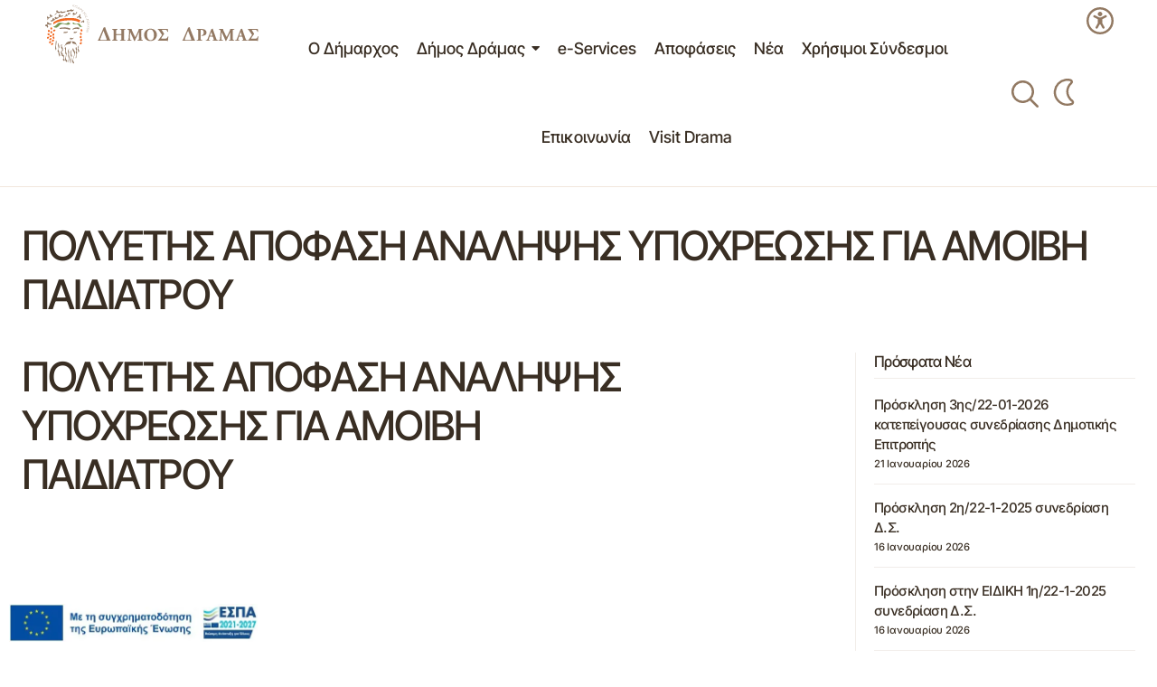

--- FILE ---
content_type: text/html; charset=UTF-8
request_url: https://dimos-dramas.gr/decision/polietis-apofasi-analipsis-ipochreosis-gia-amivi-pediatrou/
body_size: 38908
content:
<!doctype html>
<html lang="el" prefix="og: https://ogp.me/ns#">
<head>
	<meta charset="UTF-8" />
	<meta name="viewport" content="width=device-width, initial-scale=1" />
	<link rel="profile" href="https://gmpg.org/xfn/11" />

	
<!-- Search Engine Optimization by Rank Math PRO - https://rankmath.com/ -->
<title>ΠΟΛΥΕΤΗΣ ΑΠΟΦΑΣΗ ΑΝΑΛΗΨΗΣ ΥΠΟΧΡΕΩΣΗΣ ΓΙΑ ΑΜΟΙΒΗ ΠΑΙΔΙΑΤΡΟΥ - Δήμος Δράμας</title>
<meta name="robots" content="index, follow, max-snippet:-1, max-video-preview:-1, max-image-preview:large"/>
<link rel="canonical" href="https://dimos-dramas.gr/decision/polietis-apofasi-analipsis-ipochreosis-gia-amivi-pediatrou/" />
<meta property="og:locale" content="el_GR" />
<meta property="og:type" content="article" />
<meta property="og:title" content="ΠΟΛΥΕΤΗΣ ΑΠΟΦΑΣΗ ΑΝΑΛΗΨΗΣ ΥΠΟΧΡΕΩΣΗΣ ΓΙΑ ΑΜΟΙΒΗ ΠΑΙΔΙΑΤΡΟΥ - Δήμος Δράμας" />
<meta property="og:url" content="https://dimos-dramas.gr/decision/polietis-apofasi-analipsis-ipochreosis-gia-amivi-pediatrou/" />
<meta property="og:site_name" content="Δήμος Δράμας" />
<meta property="og:image" content="https://dimos-dramas.gr/wp-content/uploads/2025/01/dimos-dramas-default.jpg" />
<meta property="og:image:secure_url" content="https://dimos-dramas.gr/wp-content/uploads/2025/01/dimos-dramas-default.jpg" />
<meta property="og:image:width" content="1900" />
<meta property="og:image:height" content="1267" />
<meta property="og:image:alt" content="ΠΟΛΥΕΤΗΣ ΑΠΟΦΑΣΗ ΑΝΑΛΗΨΗΣ ΥΠΟΧΡΕΩΣΗΣ ΓΙΑ ΑΜΟΙΒΗ ΠΑΙΔΙΑΤΡΟΥ" />
<meta property="og:image:type" content="image/jpeg" />
<meta name="twitter:card" content="summary_large_image" />
<meta name="twitter:title" content="ΠΟΛΥΕΤΗΣ ΑΠΟΦΑΣΗ ΑΝΑΛΗΨΗΣ ΥΠΟΧΡΕΩΣΗΣ ΓΙΑ ΑΜΟΙΒΗ ΠΑΙΔΙΑΤΡΟΥ - Δήμος Δράμας" />
<meta name="twitter:image" content="https://dimos-dramas.gr/wp-content/uploads/2025/01/dimos-dramas-default.jpg" />
<!-- /Rank Math WordPress SEO plugin -->

<link rel='dns-prefetch' href='//challenges.cloudflare.com' />
<link rel='dns-prefetch' href='//fonts.googleapis.com' />
<link href='https://fonts.gstatic.com' crossorigin rel='preconnect' />
<link rel="alternate" type="application/rss+xml" title="Ροή RSS &raquo; Δήμος Δράμας" href="https://dimos-dramas.gr/feed/" />
<link rel="alternate" type="application/rss+xml" title="Ροή Σχολίων &raquo; Δήμος Δράμας" href="https://dimos-dramas.gr/comments/feed/" />
<link rel="alternate" title="oEmbed (JSON)" type="application/json+oembed" href="https://dimos-dramas.gr/wp-json/oembed/1.0/embed?url=https%3A%2F%2Fdimos-dramas.gr%2Fdecision%2Fpolietis-apofasi-analipsis-ipochreosis-gia-amivi-pediatrou%2F" />
<link rel="alternate" title="oEmbed (XML)" type="text/xml+oembed" href="https://dimos-dramas.gr/wp-json/oembed/1.0/embed?url=https%3A%2F%2Fdimos-dramas.gr%2Fdecision%2Fpolietis-apofasi-analipsis-ipochreosis-gia-amivi-pediatrou%2F&#038;format=xml" />
<style id='wp-img-auto-sizes-contain-inline-css'>
img:is([sizes=auto i],[sizes^="auto," i]){contain-intrinsic-size:3000px 1500px}
/*# sourceURL=wp-img-auto-sizes-contain-inline-css */
</style>
<style id='wp-emoji-styles-inline-css'>

	img.wp-smiley, img.emoji {
		display: inline !important;
		border: none !important;
		box-shadow: none !important;
		height: 1em !important;
		width: 1em !important;
		margin: 0 0.07em !important;
		vertical-align: -0.1em !important;
		background: none !important;
		padding: 0 !important;
	}
/*# sourceURL=wp-emoji-styles-inline-css */
</style>
<link rel='stylesheet' id='wp-block-library-css' href='https://dimos-dramas.gr/wp-includes/css/dist/block-library/style.min.css?ver=6.9' media='all' />
<style id='classic-theme-styles-inline-css'>
/*! This file is auto-generated */
.wp-block-button__link{color:#fff;background-color:#32373c;border-radius:9999px;box-shadow:none;text-decoration:none;padding:calc(.667em + 2px) calc(1.333em + 2px);font-size:1.125em}.wp-block-file__button{background:#32373c;color:#fff;text-decoration:none}
/*# sourceURL=/wp-includes/css/classic-themes.min.css */
</style>
<style id='pdfemb-pdf-embedder-viewer-style-inline-css'>
.wp-block-pdfemb-pdf-embedder-viewer{max-width:none}

/*# sourceURL=https://dimos-dramas.gr/wp-content/plugins/pdf-embedder/block/build/style-index.css */
</style>
<style id='global-styles-inline-css'>
:root{--wp--preset--aspect-ratio--square: 1;--wp--preset--aspect-ratio--4-3: 4/3;--wp--preset--aspect-ratio--3-4: 3/4;--wp--preset--aspect-ratio--3-2: 3/2;--wp--preset--aspect-ratio--2-3: 2/3;--wp--preset--aspect-ratio--16-9: 16/9;--wp--preset--aspect-ratio--9-16: 9/16;--wp--preset--color--black: #000000;--wp--preset--color--cyan-bluish-gray: #abb8c3;--wp--preset--color--white: #FFFFFF;--wp--preset--color--pale-pink: #f78da7;--wp--preset--color--vivid-red: #cf2e2e;--wp--preset--color--luminous-vivid-orange: #ff6900;--wp--preset--color--luminous-vivid-amber: #fcb900;--wp--preset--color--light-green-cyan: #7bdcb5;--wp--preset--color--vivid-green-cyan: #00d084;--wp--preset--color--pale-cyan-blue: #8ed1fc;--wp--preset--color--vivid-cyan-blue: #0693e3;--wp--preset--color--vivid-purple: #9b51e0;--wp--preset--color--blue: #59BACC;--wp--preset--color--green: #58AD69;--wp--preset--color--orange: #FFBC49;--wp--preset--color--red: #e32c26;--wp--preset--color--gray-50: #f8f9fa;--wp--preset--color--gray-100: #f8f9fb;--wp--preset--color--gray-200: #E0E0E0;--wp--preset--color--primary: #392e23;--wp--preset--color--secondary: #927962;--wp--preset--color--layout: #F3F3F3;--wp--preset--color--border: #dcd1c663;--wp--preset--gradient--vivid-cyan-blue-to-vivid-purple: linear-gradient(135deg,rgb(6,147,227) 0%,rgb(155,81,224) 100%);--wp--preset--gradient--light-green-cyan-to-vivid-green-cyan: linear-gradient(135deg,rgb(122,220,180) 0%,rgb(0,208,130) 100%);--wp--preset--gradient--luminous-vivid-amber-to-luminous-vivid-orange: linear-gradient(135deg,rgb(252,185,0) 0%,rgb(255,105,0) 100%);--wp--preset--gradient--luminous-vivid-orange-to-vivid-red: linear-gradient(135deg,rgb(255,105,0) 0%,rgb(207,46,46) 100%);--wp--preset--gradient--very-light-gray-to-cyan-bluish-gray: linear-gradient(135deg,rgb(238,238,238) 0%,rgb(169,184,195) 100%);--wp--preset--gradient--cool-to-warm-spectrum: linear-gradient(135deg,rgb(74,234,220) 0%,rgb(151,120,209) 20%,rgb(207,42,186) 40%,rgb(238,44,130) 60%,rgb(251,105,98) 80%,rgb(254,248,76) 100%);--wp--preset--gradient--blush-light-purple: linear-gradient(135deg,rgb(255,206,236) 0%,rgb(152,150,240) 100%);--wp--preset--gradient--blush-bordeaux: linear-gradient(135deg,rgb(254,205,165) 0%,rgb(254,45,45) 50%,rgb(107,0,62) 100%);--wp--preset--gradient--luminous-dusk: linear-gradient(135deg,rgb(255,203,112) 0%,rgb(199,81,192) 50%,rgb(65,88,208) 100%);--wp--preset--gradient--pale-ocean: linear-gradient(135deg,rgb(255,245,203) 0%,rgb(182,227,212) 50%,rgb(51,167,181) 100%);--wp--preset--gradient--electric-grass: linear-gradient(135deg,rgb(202,248,128) 0%,rgb(113,206,126) 100%);--wp--preset--gradient--midnight: linear-gradient(135deg,rgb(2,3,129) 0%,rgb(40,116,252) 100%);--wp--preset--font-size--small: 13px;--wp--preset--font-size--medium: 20px;--wp--preset--font-size--large: 36px;--wp--preset--font-size--x-large: 42px;--wp--preset--spacing--20: 0.44rem;--wp--preset--spacing--30: 0.67rem;--wp--preset--spacing--40: 1rem;--wp--preset--spacing--50: 1.5rem;--wp--preset--spacing--60: 2.25rem;--wp--preset--spacing--70: 3.38rem;--wp--preset--spacing--80: 5.06rem;--wp--preset--shadow--natural: 6px 6px 9px rgba(0, 0, 0, 0.2);--wp--preset--shadow--deep: 12px 12px 50px rgba(0, 0, 0, 0.4);--wp--preset--shadow--sharp: 6px 6px 0px rgba(0, 0, 0, 0.2);--wp--preset--shadow--outlined: 6px 6px 0px -3px rgb(255, 255, 255), 6px 6px rgb(0, 0, 0);--wp--preset--shadow--crisp: 6px 6px 0px rgb(0, 0, 0);}:root :where(.is-layout-flow) > :first-child{margin-block-start: 0;}:root :where(.is-layout-flow) > :last-child{margin-block-end: 0;}:root :where(.is-layout-flow) > *{margin-block-start: 24px;margin-block-end: 0;}:root :where(.is-layout-constrained) > :first-child{margin-block-start: 0;}:root :where(.is-layout-constrained) > :last-child{margin-block-end: 0;}:root :where(.is-layout-constrained) > *{margin-block-start: 24px;margin-block-end: 0;}:root :where(.is-layout-flex){gap: 24px;}:root :where(.is-layout-grid){gap: 24px;}body .is-layout-flex{display: flex;}.is-layout-flex{flex-wrap: wrap;align-items: center;}.is-layout-flex > :is(*, div){margin: 0;}body .is-layout-grid{display: grid;}.is-layout-grid > :is(*, div){margin: 0;}.has-black-color{color: var(--wp--preset--color--black) !important;}.has-cyan-bluish-gray-color{color: var(--wp--preset--color--cyan-bluish-gray) !important;}.has-white-color{color: var(--wp--preset--color--white) !important;}.has-pale-pink-color{color: var(--wp--preset--color--pale-pink) !important;}.has-vivid-red-color{color: var(--wp--preset--color--vivid-red) !important;}.has-luminous-vivid-orange-color{color: var(--wp--preset--color--luminous-vivid-orange) !important;}.has-luminous-vivid-amber-color{color: var(--wp--preset--color--luminous-vivid-amber) !important;}.has-light-green-cyan-color{color: var(--wp--preset--color--light-green-cyan) !important;}.has-vivid-green-cyan-color{color: var(--wp--preset--color--vivid-green-cyan) !important;}.has-pale-cyan-blue-color{color: var(--wp--preset--color--pale-cyan-blue) !important;}.has-vivid-cyan-blue-color{color: var(--wp--preset--color--vivid-cyan-blue) !important;}.has-vivid-purple-color{color: var(--wp--preset--color--vivid-purple) !important;}.has-blue-color{color: var(--wp--preset--color--blue) !important;}.has-green-color{color: var(--wp--preset--color--green) !important;}.has-orange-color{color: var(--wp--preset--color--orange) !important;}.has-red-color{color: var(--wp--preset--color--red) !important;}.has-gray-50-color{color: var(--wp--preset--color--gray-50) !important;}.has-gray-100-color{color: var(--wp--preset--color--gray-100) !important;}.has-gray-200-color{color: var(--wp--preset--color--gray-200) !important;}.has-primary-color{color: var(--wp--preset--color--primary) !important;}.has-secondary-color{color: var(--wp--preset--color--secondary) !important;}.has-layout-color{color: var(--wp--preset--color--layout) !important;}.has-border-color{color: var(--wp--preset--color--border) !important;}.has-black-background-color{background-color: var(--wp--preset--color--black) !important;}.has-cyan-bluish-gray-background-color{background-color: var(--wp--preset--color--cyan-bluish-gray) !important;}.has-white-background-color{background-color: var(--wp--preset--color--white) !important;}.has-pale-pink-background-color{background-color: var(--wp--preset--color--pale-pink) !important;}.has-vivid-red-background-color{background-color: var(--wp--preset--color--vivid-red) !important;}.has-luminous-vivid-orange-background-color{background-color: var(--wp--preset--color--luminous-vivid-orange) !important;}.has-luminous-vivid-amber-background-color{background-color: var(--wp--preset--color--luminous-vivid-amber) !important;}.has-light-green-cyan-background-color{background-color: var(--wp--preset--color--light-green-cyan) !important;}.has-vivid-green-cyan-background-color{background-color: var(--wp--preset--color--vivid-green-cyan) !important;}.has-pale-cyan-blue-background-color{background-color: var(--wp--preset--color--pale-cyan-blue) !important;}.has-vivid-cyan-blue-background-color{background-color: var(--wp--preset--color--vivid-cyan-blue) !important;}.has-vivid-purple-background-color{background-color: var(--wp--preset--color--vivid-purple) !important;}.has-blue-background-color{background-color: var(--wp--preset--color--blue) !important;}.has-green-background-color{background-color: var(--wp--preset--color--green) !important;}.has-orange-background-color{background-color: var(--wp--preset--color--orange) !important;}.has-red-background-color{background-color: var(--wp--preset--color--red) !important;}.has-gray-50-background-color{background-color: var(--wp--preset--color--gray-50) !important;}.has-gray-100-background-color{background-color: var(--wp--preset--color--gray-100) !important;}.has-gray-200-background-color{background-color: var(--wp--preset--color--gray-200) !important;}.has-primary-background-color{background-color: var(--wp--preset--color--primary) !important;}.has-secondary-background-color{background-color: var(--wp--preset--color--secondary) !important;}.has-layout-background-color{background-color: var(--wp--preset--color--layout) !important;}.has-border-background-color{background-color: var(--wp--preset--color--border) !important;}.has-black-border-color{border-color: var(--wp--preset--color--black) !important;}.has-cyan-bluish-gray-border-color{border-color: var(--wp--preset--color--cyan-bluish-gray) !important;}.has-white-border-color{border-color: var(--wp--preset--color--white) !important;}.has-pale-pink-border-color{border-color: var(--wp--preset--color--pale-pink) !important;}.has-vivid-red-border-color{border-color: var(--wp--preset--color--vivid-red) !important;}.has-luminous-vivid-orange-border-color{border-color: var(--wp--preset--color--luminous-vivid-orange) !important;}.has-luminous-vivid-amber-border-color{border-color: var(--wp--preset--color--luminous-vivid-amber) !important;}.has-light-green-cyan-border-color{border-color: var(--wp--preset--color--light-green-cyan) !important;}.has-vivid-green-cyan-border-color{border-color: var(--wp--preset--color--vivid-green-cyan) !important;}.has-pale-cyan-blue-border-color{border-color: var(--wp--preset--color--pale-cyan-blue) !important;}.has-vivid-cyan-blue-border-color{border-color: var(--wp--preset--color--vivid-cyan-blue) !important;}.has-vivid-purple-border-color{border-color: var(--wp--preset--color--vivid-purple) !important;}.has-blue-border-color{border-color: var(--wp--preset--color--blue) !important;}.has-green-border-color{border-color: var(--wp--preset--color--green) !important;}.has-orange-border-color{border-color: var(--wp--preset--color--orange) !important;}.has-red-border-color{border-color: var(--wp--preset--color--red) !important;}.has-gray-50-border-color{border-color: var(--wp--preset--color--gray-50) !important;}.has-gray-100-border-color{border-color: var(--wp--preset--color--gray-100) !important;}.has-gray-200-border-color{border-color: var(--wp--preset--color--gray-200) !important;}.has-primary-border-color{border-color: var(--wp--preset--color--primary) !important;}.has-secondary-border-color{border-color: var(--wp--preset--color--secondary) !important;}.has-layout-border-color{border-color: var(--wp--preset--color--layout) !important;}.has-border-border-color{border-color: var(--wp--preset--color--border) !important;}.has-vivid-cyan-blue-to-vivid-purple-gradient-background{background: var(--wp--preset--gradient--vivid-cyan-blue-to-vivid-purple) !important;}.has-light-green-cyan-to-vivid-green-cyan-gradient-background{background: var(--wp--preset--gradient--light-green-cyan-to-vivid-green-cyan) !important;}.has-luminous-vivid-amber-to-luminous-vivid-orange-gradient-background{background: var(--wp--preset--gradient--luminous-vivid-amber-to-luminous-vivid-orange) !important;}.has-luminous-vivid-orange-to-vivid-red-gradient-background{background: var(--wp--preset--gradient--luminous-vivid-orange-to-vivid-red) !important;}.has-very-light-gray-to-cyan-bluish-gray-gradient-background{background: var(--wp--preset--gradient--very-light-gray-to-cyan-bluish-gray) !important;}.has-cool-to-warm-spectrum-gradient-background{background: var(--wp--preset--gradient--cool-to-warm-spectrum) !important;}.has-blush-light-purple-gradient-background{background: var(--wp--preset--gradient--blush-light-purple) !important;}.has-blush-bordeaux-gradient-background{background: var(--wp--preset--gradient--blush-bordeaux) !important;}.has-luminous-dusk-gradient-background{background: var(--wp--preset--gradient--luminous-dusk) !important;}.has-pale-ocean-gradient-background{background: var(--wp--preset--gradient--pale-ocean) !important;}.has-electric-grass-gradient-background{background: var(--wp--preset--gradient--electric-grass) !important;}.has-midnight-gradient-background{background: var(--wp--preset--gradient--midnight) !important;}.has-small-font-size{font-size: var(--wp--preset--font-size--small) !important;}.has-medium-font-size{font-size: var(--wp--preset--font-size--medium) !important;}.has-large-font-size{font-size: var(--wp--preset--font-size--large) !important;}.has-x-large-font-size{font-size: var(--wp--preset--font-size--x-large) !important;}
:root :where(.wp-block-pullquote){font-size: 1.5em;line-height: 1.6;}
/*# sourceURL=global-styles-inline-css */
</style>
<link rel='stylesheet' id='fancybox-for-wp-css' href='https://dimos-dramas.gr/wp-content/plugins/fancybox-for-wordpress/assets/css/fancybox.css?ver=1.3.4' media='all' />
<link rel='stylesheet' id='grmlt-plugin-css' href='https://dimos-dramas.gr/wp-content/plugins/greek-multi-tool/public/css/grmlt-plugin-public.css?ver=2.4.0' media='all' />
<link rel='stylesheet' id='mxchat-chat-css-css' href='https://dimos-dramas.gr/wp-content/plugins/mxchat-basic/includes/../css/chat-style.css?ver=3.0.1' media='all' />
<link rel='stylesheet' id='pojo-a11y-css' href='https://dimos-dramas.gr/wp-content/plugins/pojo-accessibility/modules/legacy/assets/css/style.min.css?ver=1.0.0' media='all' />
<style id='cs-elementor-editor-inline-css'>
:root {  --cs-desktop-container: 1448px; --cs-laptop-container: 1200px; --cs-tablet-container: 992px; --cs-mobile-container: 576px; }
/*# sourceURL=cs-elementor-editor-inline-css */
</style>
<link rel='stylesheet' id='elementor-frontend-css' href='https://dimos-dramas.gr/wp-content/uploads/elementor/css/custom-frontend.min.css?ver=1768954783' media='all' />
<link rel='stylesheet' id='elementor-post-146593-css' href='https://dimos-dramas.gr/wp-content/uploads/elementor/css/post-146593.css?ver=1768954783' media='all' />
<link rel='stylesheet' id='csco-styles-css' href='https://dimos-dramas.gr/wp-content/themes/maag/style.css?ver=1.0.7' media='all' />
<style id='csco-styles-inline-css'>

:root {
	/* Base Font */
	--cs-font-base-family: Inter;
	--cs-font-base-size: 1rem;
	--cs-font-base-weight: 400;
	--cs-font-base-style: normal;
	--cs-font-base-letter-spacing: normal;
	--cs-font-base-line-height: 1.5;

	/* Primary Font */
	--cs-font-primary-family: Inter;
	--cs-font-primary-size: 1rem;
	--cs-font-primary-weight: 500;
	--cs-font-primary-style: normal;
	--cs-font-primary-letter-spacing: -0.04em;
	--cs-font-primary-text-transform: none;
	--cs-font-primary-line-height: 1.4;

	/* Secondary Font */
	--cs-font-secondary-family: Inter;
	--cs-font-secondary-size: 0.75rem;
	--cs-font-secondary-weight: 500;
	--cs-font-secondary-style: normal;
	--cs-font-secondary-letter-spacing: -0.02em;
	--cs-font-secondary-text-transform: none;
	--cs-font-secondary-line-height: 1.2;

	/* Section Headings Font */
	--cs-font-section-headings-family: Inter;
	--cs-font-section-headings-size: 1.125rem;
	--cs-font-section-headings-weight: 500;
	--cs-font-section-headings-style: normal;
	--cs-font-section-headings-letter-spacing: -0.04em;
	--cs-font-section-headings-text-transform: none;
	--cs-font-section-headings-line-height: 1.2;

	/* Post Title Font Size */
	--cs-font-post-title-family: Inter Tight;
	--cs-font-post-title-weight: 500;
	--cs-font-post-title-size: 3rem;
	--cs-font-post-title-letter-spacing: -0.04em;
	--cs-font-post-title-text-transform: none;
	--cs-font-post-title-line-height: 1.2;

	/* Post Subbtitle */
	--cs-font-post-subtitle-family: Inter;
	--cs-font-post-subtitle-weight: 500;
	--cs-font-post-subtitle-size: 1rem;
	--cs-font-post-subtitle-letter-spacing: -0.04em;
	--cs-font-post-subtitle-line-height: 1.4;

	/* Post Category Font */
	--cs-font-category-family: Inter;
	--cs-font-category-size: 0.75rem;
	--cs-font-category-weight: 500;
	--cs-font-category-style: normal;
	--cs-font-category-letter-spacing: -0.02em;
	--cs-font-category-text-transform: none;
	--cs-font-category-line-height: 1.2;

	/* Post Meta Font */
	--cs-font-post-meta-family: Inter;
	--cs-font-post-meta-size: 0.75rem;
	--cs-font-post-meta-weight: 500;
	--cs-font-post-meta-style: normal;
	--cs-font-post-meta-letter-spacing: -0.02em;
	--cs-font-post-meta-text-transform: none;
	--cs-font-post-meta-line-height: 1.2;

	/* Post Content */
	--cs-font-post-content-family: Inter;
	--cs-font-post-content-weight: 400;
	--cs-font-post-content-size: 1.25rem;
	--cs-font-post-content-letter-spacing: normal;
	--cs-font-post-content-line-height: 1.8;

	/* Input Font */
	--cs-font-input-family: Inter;
	--cs-font-input-size: 0.875rem;
	--cs-font-input-weight: 500;
	--cs-font-input-style: normal;
	--cs-font-input-line-height: 1.4;
	--cs-font-input-letter-spacing: -0.04em;
	--cs-font-input-text-transform: none;

	/* Entry Title Font Size */
	--cs-font-entry-title-family: Inter;
	--cs-font-entry-title-weight: 500;
	--cs-font-entry-title-style: normal;
	--cs-font-entry-title-letter-spacing: -0.04em;
	--cs-font-entry-title-line-height: 1.2;
	--cs-font-entry-title-text-transform: none;

	/* Entry Excerpt */
	--cs-font-entry-excerpt-family: Inter;
	--cs-font-entry-excerpt-weight: 500;
	--cs-font-entry-excerpt-size: 1rem;
	--cs-font-entry-excerpt-letter-spacing: -0.04em;
	--cs-font-entry-excerpt-line-height: 1.4;

	/* Logos --------------- */

	/* Main Logo */
	--cs-font-main-logo-family: Inter;
	--cs-font-main-logo-size: 1.375rem;
	--cs-font-main-logo-weight: 700;
	--cs-font-main-logo-style: normal;
	--cs-font-main-logo-letter-spacing: -0.02em;
	--cs-font-main-logo-text-transform: none;

	/* Mobile Logo */
	--cs-font-mobile-logo-family: Inter;
	--cs-font-mobile-logo-size: 1.375rem;
	--cs-font-mobile-logo-weight: 700;
	--cs-font-mobile-logo-style: normal;
	--cs-font-mobile-logo-letter-spacing: -0.02em;
	--cs-font-mobile-logo-text-transform: none;

	/* Footer Logo */
	--cs-font-footer-logo-family: Inter;
	--cs-font-footer-logo-size: 1.375rem;
	--cs-font-footer-logo-weight: 700;
	--cs-font-footer-logo-style: normal;
	--cs-font-footer-logo-letter-spacing: -0.02em;
	--cs-font-footer-logo-text-transform: none;

	/* Headings --------------- */

	/* Headings */
	--cs-font-headings-family: Inter Tight;
	--cs-font-headings-weight: 500;
	--cs-font-headings-style: normal;
	--cs-font-headings-line-height: 1.2;
	--cs-font-headings-letter-spacing: -0.04em;
	--cs-font-headings-text-transform: none;

	/* Menu Font --------------- */

	/* Menu */
	/* Used for main top level menu elements. */
	--cs-font-menu-family: Inter;
	--cs-font-menu-size: 1.25rem;
	--cs-font-menu-weight: 500;
	--cs-font-menu-style: normal;
	--cs-font-menu-letter-spacing: -0.04em;
	--cs-font-menu-text-transform: none;
	--cs-font-menu-line-height: 1.2;

	/* Submenu Font */
	/* Used for submenu elements. */
	--cs-font-submenu-family: Inter;
	--cs-font-submenu-size: 1rem;
	--cs-font-submenu-weight: 500;
	--cs-font-submenu-style: normal;
	--cs-font-submenu-letter-spacing: -0.04em;
	--cs-font-submenu-text-transform: none;
	--cs-font-submenu-line-height: 1.4;

	/* Footer Menu */
	--cs-font-footer-menu-family: Inter;
	--cs-font-footer-menu-size: 1.125rem;
	--cs-font-footer-menu-weight: 500;
	--cs-font-footer-menu-style: normal;
	--cs-font-footer-menu-letter-spacing: -0.04em;
	--cs-font-footer-menu-text-transform: none;
	--cs-font-footer-menu-line-height: 1.2;

	/* Footer Submenu Font */
	--cs-font-footer-submenu-family: Inter;
	--cs-font-footer-submenu-size: 1rem;
	--cs-font-footer-submenu-weight: 500;
	--cs-font-footer-submenu-style: normal;
	--cs-font-footer-submenu-letter-spacing: -0.04em;
	--cs-font-footer-submenu-text-transform: none;
	--cs-font-footer-submenu-line-height: 1.2;

	/* Bottombar Menu Font */
	--cs-font-bottombar-menu-family: Inter;
	--cs-font-bottombar-menu-size: 1rem;
	--cs-font-bottombar-menu-weight: 500;
	--cs-font-bottombar-menu-style: normal;
	--cs-font-bottombar-menu-letter-spacing: -0.04em;
	--cs-font-bottombar-menu-text-transform: none;
	--cs-font-bottombar-menu-line-height: 1.2;
}

/*# sourceURL=csco-styles-inline-css */
</style>
<link rel='stylesheet' id='jquery-ui-css' href='https://dimos-dramas.gr/wp-content/themes/maag-child//css/jquery-ui.min.css?ver=1.0.21' media='all' />
<link rel='stylesheet' id='csco-child-styles-css' href='https://dimos-dramas.gr/wp-content/themes/maag-child/style.css?ver=1.0.21' media='all' />
<link rel='stylesheet' id='org-chart-styles-css' href='https://dimos-dramas.gr/wp-content/themes/maag-child/css/org-chart.css?ver=1.0.21' media='all' />
<link rel='stylesheet' id='building-styles-css' href='https://dimos-dramas.gr/wp-content/themes/maag-child/css/buildings.css?ver=1.0.21' media='all' />
<link rel='stylesheet' id='eael-general-css' href='https://dimos-dramas.gr/wp-content/plugins/essential-addons-for-elementor-lite/assets/front-end/css/view/general.min.css?ver=6.5.8' media='all' />
<link rel='stylesheet' id='wpr-text-animations-css-css' href='https://dimos-dramas.gr/wp-content/plugins/royal-elementor-addons/assets/css/lib/animations/text-animations.min.css?ver=1.7.1045' media='all' />
<link rel='stylesheet' id='wpr-addons-css-css' href='https://dimos-dramas.gr/wp-content/plugins/royal-elementor-addons/assets/css/frontend.min.css?ver=1.7.1045' media='all' />
<link rel='stylesheet' id='font-awesome-5-all-css' href='https://dimos-dramas.gr/wp-content/plugins/elementor/assets/lib/font-awesome/css/all.min.css?ver=6.5.8' media='all' />
<link rel='stylesheet' id='7a99f7bfbb82b605adbf48fa47d45d41-css' href='https://fonts.googleapis.com/css?family=Inter%3A400%2C400i%2C700%2C700i%2C500&#038;subset=latin%2Clatin-ext%2Ccyrillic%2Ccyrillic-ext%2Cvietnamese&#038;display=swap&#038;ver=1.0.7' media='all' />
<link rel='stylesheet' id='d8b85c6f22c72a1759fc068397c3eb87-css' href='https://fonts.googleapis.com/css?family=Inter+Tight%3A500%2C400%2C400i%2C700%2C700i%2C500i%2C800%2C800i&#038;subset=latin%2Clatin-ext%2Ccyrillic%2Ccyrillic-ext%2Cvietnamese&#038;display=swap&#038;ver=1.0.7' media='all' />
<style id='cs-customizer-output-styles-inline-css'>
.cs-banner-post-after{--cs-banner-label-alignment:left;}:root{--cs-light-site-background:#FFFFFF;--cs-dark-site-background:#161616;--cs-light-header-background:#FFFFFF;--cs-dark-header-background:#161616;--cs-light-header-submenu-background:#FFFFFF;--cs-dark-header-submenu-background:#161616;--cs-light-header-topbar-background:#F3F3F3;--cs-dark-header-topbar-background:#232323;--cs-light-footer-background:#392e23;--cs-dark-footer-background:#161616;--cs-light-offcanvas-background:#FFFFFF;--cs-dark-offcanvas-background:#161616;--cs-light-layout-background:#F3F3F3;--cs-dark-layout-background:#232323;--cs-light-primary-color:#392e23;--cs-dark-primary-color:#FFFFFF;--cs-light-secondary-color:#927962;--cs-dark-secondary-color:#CDCDCD;--cs-light-accent-color:#927962;--cs-dark-accent-color:#ffffff;--cs-light-button-background:#927962;--cs-dark-button-background:#3e3e3e;--cs-light-button-color:#FFFFFF;--cs-dark-button-color:#FFFFFF;--cs-light-button-hover-background:#789654;--cs-dark-button-hover-background:#3e3e3e;--cs-light-button-hover-color:#FFFFFF;--cs-dark-button-hover-color:#FFFFFF;--cs-light-border-color:#dcd1c663;--cs-dark-border-color:#343434;--cs-light-overlay-background:#392e23;--cs-dark-overlay-background:#161616;--cs-layout-elements-border-radius:5px;--cs-thumbnail-border-radius:5px;--cs-tag-border-radius:3px;--cs-input-border-radius:5px;--cs-button-border-radius:5px;--cs-heading-1-font-size:3rem;--cs-heading-2-font-size:2rem;--cs-heading-3-font-size:1.5rem;--cs-heading-4-font-size:1.25rem;--cs-heading-5-font-size:1.125rem;--cs-heading-6-font-size:1rem;--cs-header-initial-height:97px;--cs-header-height:99px;--cs-header-border-width:2px;}:root, [data-scheme="light"]{--cs-light-overlay-background-rgb:57,46,35;}:root, [data-scheme="dark"]{--cs-dark-overlay-background-rgb:22,22,22;}.cs-header-bottombar{--cs-header-bottombar-alignment:flex-start;}.cs-posts-area__home.cs-posts-area__grid{--cs-posts-area-grid-columns:3;--cs-posts-area-grid-column-gap:24px;}.cs-posts-area__home{--cs-posts-area-grid-row-gap:48px;--cs-entry-title-font-size:1.25rem;}.cs-posts-area__archive.cs-posts-area__grid{--cs-posts-area-grid-columns:3;--cs-posts-area-grid-column-gap:24px;}.cs-posts-area__archive{--cs-posts-area-grid-row-gap:48px;--cs-entry-title-font-size:1.25rem;}.cs-posts-area__read-next{--cs-entry-title-font-size:1.25rem;}.cs-search__post-area{--cs-entry-title-font-size:1.25rem;}.cs-burger-menu__post-area{--cs-entry-title-font-size:1.25rem;}.woocommerce-loop-product__title{--cs-entry-title-font-size:1.25rem;}.wc-block-grid__product-title{--cs-entry-title-font-size:1.25rem;}.cs-banner-archive-inside{--cs-banner-label-alignment:left;}.cs-banner-archive-after{--cs-banner-label-alignment:left;}@media (max-width: 1199.98px){.cs-posts-area__home.cs-posts-area__grid{--cs-posts-area-grid-columns:2;--cs-posts-area-grid-column-gap:24px;}.cs-posts-area__home{--cs-posts-area-grid-row-gap:48px;--cs-entry-title-font-size:1.25rem;}.cs-posts-area__archive.cs-posts-area__grid{--cs-posts-area-grid-columns:2;--cs-posts-area-grid-column-gap:24px;}.cs-posts-area__archive{--cs-posts-area-grid-row-gap:48px;--cs-entry-title-font-size:1.25rem;}.cs-posts-area__read-next{--cs-entry-title-font-size:1.25rem;}.cs-search__post-area{--cs-entry-title-font-size:1.25rem;}.cs-burger-menu__post-area{--cs-entry-title-font-size:1.25rem;}.woocommerce-loop-product__title{--cs-entry-title-font-size:1.25rem;}.wc-block-grid__product-title{--cs-entry-title-font-size:1.25rem;}}@media (max-width: 991.98px){.cs-posts-area__home.cs-posts-area__grid{--cs-posts-area-grid-columns:2;--cs-posts-area-grid-column-gap:24px;}.cs-posts-area__home{--cs-posts-area-grid-row-gap:32px;--cs-entry-title-font-size:1.25rem;}.cs-posts-area__archive.cs-posts-area__grid{--cs-posts-area-grid-columns:2;--cs-posts-area-grid-column-gap:24px;}.cs-posts-area__archive{--cs-posts-area-grid-row-gap:32px;--cs-entry-title-font-size:1.25rem;}.cs-posts-area__read-next{--cs-entry-title-font-size:1.25rem;}.cs-search__post-area{--cs-entry-title-font-size:1.25rem;}.cs-burger-menu__post-area{--cs-entry-title-font-size:1.25rem;}.woocommerce-loop-product__title{--cs-entry-title-font-size:1.25rem;}.wc-block-grid__product-title{--cs-entry-title-font-size:1.25rem;}}@media (max-width: 767.98px){.cs-posts-area__home.cs-posts-area__grid{--cs-posts-area-grid-columns:1;--cs-posts-area-grid-column-gap:24px;}.cs-posts-area__home{--cs-posts-area-grid-row-gap:32px;--cs-entry-title-font-size:1.125rem;}.cs-posts-area__archive.cs-posts-area__grid{--cs-posts-area-grid-columns:1;--cs-posts-area-grid-column-gap:24px;}.cs-posts-area__archive{--cs-posts-area-grid-row-gap:32px;--cs-entry-title-font-size:1.125rem;}.cs-posts-area__read-next{--cs-entry-title-font-size:1.125rem;}.cs-search__post-area{--cs-entry-title-font-size:1.125rem;}.cs-burger-menu__post-area{--cs-entry-title-font-size:1.125rem;}.woocommerce-loop-product__title{--cs-entry-title-font-size:1.125rem;}.wc-block-grid__product-title{--cs-entry-title-font-size:1.125rem;}}
/*# sourceURL=cs-customizer-output-styles-inline-css */
</style>
<link rel='stylesheet' id='elementor-gf-local-inter-css' href='https://dimos-dramas.gr/wp-content/uploads/elementor/google-fonts/css/inter.css?ver=1743409385' media='all' />
<link rel='stylesheet' id='elementor-gf-local-intertight-css' href='https://dimos-dramas.gr/wp-content/uploads/elementor/google-fonts/css/intertight.css?ver=1744018851' media='all' />
<script data-cfasync="false" src="https://dimos-dramas.gr/wp-includes/js/jquery/jquery.min.js?ver=3.7.1" id="jquery-core-js"></script>
<script data-cfasync="false" src="https://dimos-dramas.gr/wp-includes/js/jquery/jquery-migrate.min.js?ver=3.4.1" id="jquery-migrate-js"></script>
<script src="https://dimos-dramas.gr/wp-content/plugins/greek-multi-tool/public/js/grmlt-plugin-public.js?ver=2.4.0" id="grmlt-plugin-js"></script>
<script src="https://dimos-dramas.gr/wp-content/plugins/greek-multi-tool/admin/functions/function.js?ver=6.9" id="grmlt_custom_js-js"></script>
<link rel="https://api.w.org/" href="https://dimos-dramas.gr/wp-json/" /><link rel="EditURI" type="application/rsd+xml" title="RSD" href="https://dimos-dramas.gr/xmlrpc.php?rsd" />
<meta name="generator" content="WordPress 6.9" />
<link rel='shortlink' href='https://dimos-dramas.gr/?p=121965' />
<style type="text/css">
#pojo-a11y-toolbar .pojo-a11y-toolbar-toggle a{ background-color: #789654;	color: #ffffff;}
#pojo-a11y-toolbar .pojo-a11y-toolbar-overlay, #pojo-a11y-toolbar .pojo-a11y-toolbar-overlay ul.pojo-a11y-toolbar-items.pojo-a11y-links{ border-color: #789654;}
body.pojo-a11y-focusable a:focus{ outline-style: solid !important;	outline-width: 1px !important;	outline-color: #f26921 !important;}
#pojo-a11y-toolbar{ top: 105px !important;}
#pojo-a11y-toolbar .pojo-a11y-toolbar-overlay{ background-color: #ffffff;}
#pojo-a11y-toolbar .pojo-a11y-toolbar-overlay ul.pojo-a11y-toolbar-items li.pojo-a11y-toolbar-item a, #pojo-a11y-toolbar .pojo-a11y-toolbar-overlay p.pojo-a11y-toolbar-title{ color: #392e23;}
#pojo-a11y-toolbar .pojo-a11y-toolbar-overlay ul.pojo-a11y-toolbar-items li.pojo-a11y-toolbar-item a.active{ background-color: #789654;	color: #ffffff;}
@media (max-width: 767px) { #pojo-a11y-toolbar { top: 50px !important; } }</style><meta name="generator" content="Elementor 3.34.2; features: e_font_icon_svg, additional_custom_breakpoints; settings: css_print_method-external, google_font-enabled, font_display-swap">
<script>
document.addEventListener('DOMContentLoaded', function() {
    var accessIcon = document.querySelector('.access-icon');
    if (accessIcon) {
        accessIcon.addEventListener('click', function() {
            var toolbar = document.getElementById('pojo-a11y-toolbar');
            if (toolbar) {
                toolbar.classList.toggle('pojo-a11y-toolbar-open');
            }
        });
    }
});
</script>
			<style>
				.e-con.e-parent:nth-of-type(n+4):not(.e-lazyloaded):not(.e-no-lazyload),
				.e-con.e-parent:nth-of-type(n+4):not(.e-lazyloaded):not(.e-no-lazyload) * {
					background-image: none !important;
				}
				@media screen and (max-height: 1024px) {
					.e-con.e-parent:nth-of-type(n+3):not(.e-lazyloaded):not(.e-no-lazyload),
					.e-con.e-parent:nth-of-type(n+3):not(.e-lazyloaded):not(.e-no-lazyload) * {
						background-image: none !important;
					}
				}
				@media screen and (max-height: 640px) {
					.e-con.e-parent:nth-of-type(n+2):not(.e-lazyloaded):not(.e-no-lazyload),
					.e-con.e-parent:nth-of-type(n+2):not(.e-lazyloaded):not(.e-no-lazyload) * {
						background-image: none !important;
					}
				}
			</style>
			<script id="google_gtagjs" src="https://www.googletagmanager.com/gtag/js?id=G-36YJTWXPB0" async></script>
<script id="google_gtagjs-inline">
window.dataLayer = window.dataLayer || [];function gtag(){dataLayer.push(arguments);}gtag('js', new Date());gtag('config', 'G-36YJTWXPB0', {} );
</script>
<link rel="icon" href="https://dimos-dramas.gr/wp-content/uploads/2025/01/cropped-dd-fav-32x32.png" sizes="32x32" />
<link rel="icon" href="https://dimos-dramas.gr/wp-content/uploads/2025/01/cropped-dd-fav-192x192.png" sizes="192x192" />
<link rel="apple-touch-icon" href="https://dimos-dramas.gr/wp-content/uploads/2025/01/cropped-dd-fav-180x180.png" />
<meta name="msapplication-TileImage" content="https://dimos-dramas.gr/wp-content/uploads/2025/01/cropped-dd-fav-270x270.png" />
<style id="wpr_lightbox_styles">
				.lg-backdrop {
					background-color: rgba(0,0,0,0.6) !important;
				}
				.lg-toolbar,
				.lg-dropdown {
					background-color: rgba(0,0,0,0.8) !important;
				}
				.lg-dropdown:after {
					border-bottom-color: rgba(0,0,0,0.8) !important;
				}
				.lg-sub-html {
					background-color: rgba(0,0,0,0.8) !important;
				}
				.lg-thumb-outer,
				.lg-progress-bar {
					background-color: #444444 !important;
				}
				.lg-progress {
					background-color: #a90707 !important;
				}
				.lg-icon {
					color: #efefef !important;
					font-size: 20px !important;
				}
				.lg-icon.lg-toogle-thumb {
					font-size: 24px !important;
				}
				.lg-icon:hover,
				.lg-dropdown-text:hover {
					color: #ffffff !important;
				}
				.lg-sub-html,
				.lg-dropdown-text {
					color: #efefef !important;
					font-size: 14px !important;
				}
				#lg-counter {
					color: #efefef !important;
					font-size: 14px !important;
				}
				.lg-prev,
				.lg-next {
					font-size: 35px !important;
				}

				/* Defaults */
				.lg-icon {
				background-color: transparent !important;
				}

				#lg-counter {
				opacity: 0.9;
				}

				.lg-thumb-outer {
				padding: 0 10px;
				}

				.lg-thumb-item {
				border-radius: 0 !important;
				border: none !important;
				opacity: 0.5;
				}

				.lg-thumb-item.active {
					opacity: 1;
				}
	         </style></head>

<body class="wp-singular decision-template-default single single-decision postid-121965 wp-custom-logo wp-embed-responsive wp-theme-maag wp-child-theme-maag-child cs-page-layout-right cs-navbar-smart-enabled cs-sticky-sidebar-enabled cs-stick-last elementor-default elementor-kit-146593" data-scheme='auto'>

<div class="cs-wrapper">

	
	
	<div class="cs-site-overlay"></div>

	<div class="cs-offcanvas" data-scheme="auto" data-l="light" data-d="dark">

		<div class="cs-offcanvas__header">
			
			<div class="cs-offcanvas__close-toggle" role="button" aria-label="Close mobile menu button">
				<i class="cs-icon cs-icon-x"></i>
			</div>

					<div role="button" class="cs-header__toggle-labeled cs-header__toggle-labeled cs-header__scheme-toggle cs-site-scheme-toggle" aria-label="Scheme Toggle">
			<span class="cs-header__scheme-toggle-icons">
				<i class="cs-header__scheme-toggle-icon cs-icon cs-icon-light-mode"></i>
				<i class="cs-header__scheme-toggle-icon cs-icon cs-icon-dark-mode"></i>
			</span>
			<span class="cs-header__toggle-label">
				<span class="cs-display-only-light">Dark Mode</span>
				<span class="cs-display-only-dark">Light Mode</span>
			</span>
		</div>
		
					</div>

		<aside class="cs-offcanvas__sidebar">
			<div class="cs-offcanvas__inner cs-offcanvas__area cs-widget-area cs-container">

				
				<div class="cs-offcanvas__bottombar">
																	<div class="cs-subscribe">
			<div class="cs-subscribe__content">

									<div class="cs-subscribe__header">
						<h2 class="cs-subscribe__heading">
							Εγγραφή στο Newsletter						</h2>
					</div>
				
									<form class="cs-subscribe__form" action="/" method="post" name="mc-embedded-subscribe-form" class="validate" target="_blank" novalidate="novalidate">
						<div class="cs-form-group cs-subscribe__form-group" data-scheme="light">
							<label for="EMAIL">
								Email							</label>
							<input type="email" placeholder="Email" name="EMAIL" required>
							<button type="submit" value="Εγγραφή" aria-label="Εγγραφή" name="subscribe" class="cs-button-animated">
								<i class="cs-icon cs-icon-send"></i>
								<span>
									<span>Εγγραφή</span>
									<span>Εγγραφή</span>
								</span>
							</button>
						</div>
						<div class="cs-subscribe__form-response clear" id="mce-responses">
							<div class="response" id="mce-error-response" style="display:none"></div>
							<div class="response" id="mce-success-response" style="display:none"></div>
						</div>

													<div class="cs-subscribe__form-description">
								Μείνετε συντονισμένοι για όλα τα νέα του τόπου μας.							</div>
											</form>
				
			</div>
		</div>
						</div>
			</div>
		</aside>

	</div>
	
	<div id="page" class="cs-site">

		
		<div class="cs-site-inner">

			
			<div class="cs-header-before"></div>

<header class="cs-header cs-header-three cs-header-stretch" data-scheme="auto" data-l="light" data-d="dark">
    		<div data-elementor-type="header" data-elementor-id="146596" class="elementor elementor-146596" data-elementor-post-type="elementor_library">
			<div class="elementor-element elementor-element-7ef695a e-con-full dd-header e-flex wpr-particle-no wpr-jarallax-no wpr-parallax-no wpr-sticky-section-no e-con e-parent" data-id="7ef695a" data-element_type="container" data-settings="{&quot;background_background&quot;:&quot;classic&quot;}">
		<div class="elementor-element elementor-element-54457f9 e-con-full e-flex wpr-particle-no wpr-jarallax-no wpr-parallax-no wpr-sticky-section-no e-con e-child" data-id="54457f9" data-element_type="container">
				<div class="elementor-element elementor-element-fa0f973 elementor-widget elementor-widget-theme-site-logo elementor-widget-image" data-id="fa0f973" data-element_type="widget" data-widget_type="theme-site-logo.default">
				<div class="elementor-widget-container">
											<a href="https://dimos-dramas.gr">
			<img width="142" height="40" src="https://dimos-dramas.gr/wp-content/uploads/2025/01/dimos-dramas-logo.svg" class="attachment-full size-full wp-image-146608" alt="Δήμος Δράμας" />				</a>
											</div>
				</div>
				</div>
		<div class="elementor-element elementor-element-9cf2b96 e-con-full e-flex wpr-particle-no wpr-jarallax-no wpr-parallax-no wpr-sticky-section-no e-con e-child" data-id="9cf2b96" data-element_type="container">
				<div class="elementor-element elementor-element-2189a5d wpr-main-menu-align-center wpr-main-menu-align--tabletleft wpr-main-menu-align--mobileleft wpr-pointer-underline wpr-pointer-line-fx wpr-pointer-fx-fade wpr-sub-icon-caret-down wpr-sub-menu-fx-fade wpr-nav-menu-bp-tablet wpr-mobile-menu-display-dropdown wpr-mobile-menu-full-width wpr-mobile-toggle-v1 wpr-sub-divider-yes wpr-mobile-divider-yes elementor-widget elementor-widget-wpr-mega-menu" data-id="2189a5d" data-element_type="widget" data-settings="{&quot;menu_layout&quot;:&quot;horizontal&quot;}" data-widget_type="wpr-mega-menu.default">
				<div class="elementor-widget-container">
					<nav class="wpr-nav-menu-container wpr-mega-menu-container wpr-nav-menu-horizontal" data-trigger="hover"><ul id="menu-1-2189a5d" class="wpr-nav-menu wpr-mega-menu"><li class="menu-item menu-item-type-post_type menu-item-object-page menu-item-146619"><a href="https://dimos-dramas.gr/viografiko-dimarchou/" class="wpr-menu-item wpr-pointer-item"><span>Ο Δήμαρχος</span></a></li>
<li class="menu-item menu-item-type-custom menu-item-object-custom menu-item-146620 menu-item-has-children wpr-mega-menu-true wpr-mega-menu-pos-default wpr-mega-menu-width-full" data-id="146620"><a href="#" class="wpr-menu-item wpr-pointer-item"><span>Δήμος Δράμας</span><i class="wpr-sub-icon fas" aria-hidden="true"></i></a><div class="wpr-sub-mega-menu"><style>.elementor-146726 .elementor-element.elementor-element-dbdf7b2{--display:flex;--flex-direction:row;--container-widget-width:initial;--container-widget-height:100%;--container-widget-flex-grow:1;--container-widget-align-self:stretch;--flex-wrap-mobile:wrap;--gap:100px 100px;--row-gap:100px;--column-gap:100px;--margin-top:10px;--margin-bottom:0px;--margin-left:0px;--margin-right:0px;--padding-top:50px;--padding-bottom:50px;--padding-left:0px;--padding-right:0px;}.elementor-146726 .elementor-element.elementor-element-4cf75ae{--display:flex;--flex-direction:column;--container-widget-width:100%;--container-widget-height:initial;--container-widget-flex-grow:0;--container-widget-align-self:initial;--flex-wrap-mobile:wrap;--gap:20px 20px;--row-gap:20px;--column-gap:20px;--padding-top:0px;--padding-bottom:0px;--padding-left:0px;--padding-right:0px;}.elementor-widget-heading .elementor-heading-title{font-family:var( --e-global-typography-primary-font-family ), Sans-serif;font-weight:var( --e-global-typography-primary-font-weight );color:var( --e-global-color-primary );}.elementor-146726 .elementor-element.elementor-element-a7db466 .elementor-heading-title{font-family:"Inter", Sans-serif;font-size:24px;font-weight:600;}.elementor-widget-nav-menu .elementor-nav-menu .elementor-item{font-family:var( --e-global-typography-primary-font-family ), Sans-serif;font-weight:var( --e-global-typography-primary-font-weight );}.elementor-widget-nav-menu .elementor-nav-menu--main .elementor-item{color:var( --e-global-color-text );fill:var( --e-global-color-text );}.elementor-widget-nav-menu .elementor-nav-menu--main .elementor-item:hover,
					.elementor-widget-nav-menu .elementor-nav-menu--main .elementor-item.elementor-item-active,
					.elementor-widget-nav-menu .elementor-nav-menu--main .elementor-item.highlighted,
					.elementor-widget-nav-menu .elementor-nav-menu--main .elementor-item:focus{color:var( --e-global-color-accent );fill:var( --e-global-color-accent );}.elementor-widget-nav-menu .elementor-nav-menu--main:not(.e--pointer-framed) .elementor-item:before,
					.elementor-widget-nav-menu .elementor-nav-menu--main:not(.e--pointer-framed) .elementor-item:after{background-color:var( --e-global-color-accent );}.elementor-widget-nav-menu .e--pointer-framed .elementor-item:before,
					.elementor-widget-nav-menu .e--pointer-framed .elementor-item:after{border-color:var( --e-global-color-accent );}.elementor-widget-nav-menu{--e-nav-menu-divider-color:var( --e-global-color-text );}.elementor-widget-nav-menu .elementor-nav-menu--dropdown .elementor-item, .elementor-widget-nav-menu .elementor-nav-menu--dropdown  .elementor-sub-item{font-family:var( --e-global-typography-accent-font-family ), Sans-serif;font-weight:var( --e-global-typography-accent-font-weight );}.elementor-146726 .elementor-element.elementor-element-6ebc6d0 .elementor-nav-menu .elementor-item{font-family:"Inter", Sans-serif;font-size:16px;font-weight:500;}.elementor-146726 .elementor-element.elementor-element-6ebc6d0 .elementor-nav-menu--main .elementor-item{color:var( --e-global-color-secondary );fill:var( --e-global-color-secondary );padding-left:0px;padding-right:0px;padding-top:8px;padding-bottom:8px;}.elementor-146726 .elementor-element.elementor-element-6ebc6d0 .elementor-nav-menu--main .elementor-item:hover,
					.elementor-146726 .elementor-element.elementor-element-6ebc6d0 .elementor-nav-menu--main .elementor-item.elementor-item-active,
					.elementor-146726 .elementor-element.elementor-element-6ebc6d0 .elementor-nav-menu--main .elementor-item.highlighted,
					.elementor-146726 .elementor-element.elementor-element-6ebc6d0 .elementor-nav-menu--main .elementor-item:focus{color:var( --e-global-color-primary );fill:var( --e-global-color-primary );}.elementor-146726 .elementor-element.elementor-element-a97a5ac{--display:flex;--flex-direction:column;--container-widget-width:100%;--container-widget-height:initial;--container-widget-flex-grow:0;--container-widget-align-self:initial;--flex-wrap-mobile:wrap;--padding-top:0px;--padding-bottom:0px;--padding-left:0px;--padding-right:0px;}.elementor-146726 .elementor-element.elementor-element-bf248ef .elementor-heading-title{font-family:"Inter", Sans-serif;font-size:24px;font-weight:600;}.elementor-146726 .elementor-element.elementor-element-b2654d4{--display:grid;--e-con-grid-template-columns:repeat(3, 1fr);--e-con-grid-template-rows:repeat(3, 1fr);--gap:30px 30px;--row-gap:30px;--column-gap:30px;--grid-auto-flow:row;--padding-top:0px;--padding-bottom:0px;--padding-left:0px;--padding-right:0px;}.elementor-widget-image-box .elementor-image-box-title{font-family:var( --e-global-typography-primary-font-family ), Sans-serif;font-weight:var( --e-global-typography-primary-font-weight );color:var( --e-global-color-primary );}.elementor-widget-image-box:has(:hover) .elementor-image-box-title,
					 .elementor-widget-image-box:has(:focus) .elementor-image-box-title{color:var( --e-global-color-primary );}.elementor-widget-image-box .elementor-image-box-description{font-family:var( --e-global-typography-text-font-family ), Sans-serif;font-weight:var( --e-global-typography-text-font-weight );color:var( --e-global-color-text );}.elementor-146726 .elementor-element.elementor-element-5d7dcca.elementor-position-right .elementor-image-box-img{margin-left:15px;}.elementor-146726 .elementor-element.elementor-element-5d7dcca.elementor-position-left .elementor-image-box-img{margin-right:15px;}.elementor-146726 .elementor-element.elementor-element-5d7dcca.elementor-position-top .elementor-image-box-img{margin-bottom:15px;}.elementor-146726 .elementor-element.elementor-element-5d7dcca .elementor-image-box-title{margin-bottom:0px;font-family:"Inter", Sans-serif;font-size:15px;font-weight:500;color:var( --e-global-color-secondary );}.elementor-146726 .elementor-element.elementor-element-5d7dcca .elementor-image-box-wrapper .elementor-image-box-img{width:60px;}.elementor-146726 .elementor-element.elementor-element-5d7dcca .elementor-image-box-img img{transition-duration:0.3s;}.elementor-widget-icon-box.elementor-view-stacked .elementor-icon{background-color:var( --e-global-color-primary );}.elementor-widget-icon-box.elementor-view-framed .elementor-icon, .elementor-widget-icon-box.elementor-view-default .elementor-icon{fill:var( --e-global-color-primary );color:var( --e-global-color-primary );border-color:var( --e-global-color-primary );}.elementor-widget-icon-box .elementor-icon-box-title, .elementor-widget-icon-box .elementor-icon-box-title a{font-family:var( --e-global-typography-primary-font-family ), Sans-serif;font-weight:var( --e-global-typography-primary-font-weight );}.elementor-widget-icon-box .elementor-icon-box-title{color:var( --e-global-color-primary );}.elementor-widget-icon-box:has(:hover) .elementor-icon-box-title,
					 .elementor-widget-icon-box:has(:focus) .elementor-icon-box-title{color:var( --e-global-color-primary );}.elementor-widget-icon-box .elementor-icon-box-description{font-family:var( --e-global-typography-text-font-family ), Sans-serif;font-weight:var( --e-global-typography-text-font-weight );color:var( --e-global-color-text );}.elementor-146726 .elementor-element.elementor-element-16eefb8 .elementor-icon-box-wrapper{align-items:center;gap:15px;}.elementor-146726 .elementor-element.elementor-element-16eefb8 .elementor-icon-box-title{margin-block-end:0px;color:var( --e-global-color-secondary );}.elementor-146726 .elementor-element.elementor-element-16eefb8 .elementor-icon-box-title, .elementor-146726 .elementor-element.elementor-element-16eefb8 .elementor-icon-box-title a{font-family:"Inter", Sans-serif;font-size:15px;font-weight:500;}.elementor-146726 .elementor-element.elementor-element-bf4ba96 .elementor-image-box-wrapper{text-align:start;}.elementor-146726 .elementor-element.elementor-element-bf4ba96.elementor-position-right .elementor-image-box-img{margin-left:15px;}.elementor-146726 .elementor-element.elementor-element-bf4ba96.elementor-position-left .elementor-image-box-img{margin-right:15px;}.elementor-146726 .elementor-element.elementor-element-bf4ba96.elementor-position-top .elementor-image-box-img{margin-bottom:15px;}.elementor-146726 .elementor-element.elementor-element-bf4ba96 .elementor-image-box-title{margin-bottom:0px;font-family:"Inter", Sans-serif;font-size:15px;font-weight:500;color:var( --e-global-color-secondary );}.elementor-146726 .elementor-element.elementor-element-bf4ba96 .elementor-image-box-wrapper .elementor-image-box-img{width:60px;}.elementor-146726 .elementor-element.elementor-element-bf4ba96 .elementor-image-box-img img{transition-duration:0.3s;}.elementor-146726 .elementor-element.elementor-element-7063497 .elementor-icon-box-wrapper{align-items:center;gap:15px;}.elementor-146726 .elementor-element.elementor-element-7063497 .elementor-icon-box-title{margin-block-end:0px;color:var( --e-global-color-secondary );}.elementor-146726 .elementor-element.elementor-element-7063497 .elementor-icon-box-title, .elementor-146726 .elementor-element.elementor-element-7063497 .elementor-icon-box-title a{font-family:"Inter", Sans-serif;font-size:15px;font-weight:500;}.elementor-146726 .elementor-element.elementor-element-a368788 .elementor-icon-box-wrapper{align-items:center;gap:15px;}.elementor-146726 .elementor-element.elementor-element-a368788 .elementor-icon-box-title{margin-block-end:0px;color:var( --e-global-color-secondary );}.elementor-146726 .elementor-element.elementor-element-a368788 .elementor-icon-box-title, .elementor-146726 .elementor-element.elementor-element-a368788 .elementor-icon-box-title a{font-family:"Inter", Sans-serif;font-size:15px;font-weight:500;}.elementor-146726 .elementor-element.elementor-element-da05c6f .elementor-icon-box-wrapper{align-items:center;gap:15px;}.elementor-146726 .elementor-element.elementor-element-da05c6f .elementor-icon-box-title{margin-block-end:0px;color:var( --e-global-color-secondary );}.elementor-146726 .elementor-element.elementor-element-da05c6f .elementor-icon-box-title, .elementor-146726 .elementor-element.elementor-element-da05c6f .elementor-icon-box-title a{font-family:"Inter", Sans-serif;font-size:15px;font-weight:500;}.elementor-146726 .elementor-element.elementor-element-9884c05 .elementor-icon-box-wrapper{align-items:center;gap:15px;}.elementor-146726 .elementor-element.elementor-element-9884c05 .elementor-icon-box-title{margin-block-end:0px;color:var( --e-global-color-secondary );}.elementor-146726 .elementor-element.elementor-element-9884c05 .elementor-icon-box-title, .elementor-146726 .elementor-element.elementor-element-9884c05 .elementor-icon-box-title a{font-family:"Inter", Sans-serif;font-size:15px;font-weight:500;}.elementor-146726 .elementor-element.elementor-element-956dee3 .elementor-icon-box-wrapper{align-items:center;gap:15px;}.elementor-146726 .elementor-element.elementor-element-956dee3 .elementor-icon-box-title{margin-block-end:0px;color:var( --e-global-color-secondary );}.elementor-146726 .elementor-element.elementor-element-956dee3 .elementor-icon-box-title, .elementor-146726 .elementor-element.elementor-element-956dee3 .elementor-icon-box-title a{font-family:"Inter", Sans-serif;font-size:15px;font-weight:500;}.elementor-146726 .elementor-element.elementor-element-bba8f16 .elementor-icon-box-wrapper{align-items:center;gap:15px;}.elementor-146726 .elementor-element.elementor-element-bba8f16 .elementor-icon-box-title{margin-block-end:0px;color:var( --e-global-color-secondary );}.elementor-146726 .elementor-element.elementor-element-bba8f16 .elementor-icon-box-title, .elementor-146726 .elementor-element.elementor-element-bba8f16 .elementor-icon-box-title a{font-family:"Inter", Sans-serif;font-size:15px;font-weight:500;}.elementor-146726 .elementor-element.elementor-element-7de418a .elementor-icon-box-wrapper{align-items:center;gap:15px;}.elementor-146726 .elementor-element.elementor-element-7de418a .elementor-icon-box-title{margin-block-end:0px;color:var( --e-global-color-secondary );}.elementor-146726 .elementor-element.elementor-element-7de418a .elementor-icon-box-title, .elementor-146726 .elementor-element.elementor-element-7de418a .elementor-icon-box-title a{font-family:"Inter", Sans-serif;font-size:15px;font-weight:500;}.elementor-146726 .elementor-element.elementor-element-fa987c7 .elementor-icon-box-wrapper{align-items:center;gap:15px;}.elementor-146726 .elementor-element.elementor-element-fa987c7 .elementor-icon-box-title{margin-block-end:0px;color:var( --e-global-color-secondary );}.elementor-146726 .elementor-element.elementor-element-fa987c7 .elementor-icon-box-title, .elementor-146726 .elementor-element.elementor-element-fa987c7 .elementor-icon-box-title a{font-family:"Inter", Sans-serif;font-size:15px;font-weight:500;}.elementor-146726 .elementor-element.elementor-element-19fc593 .elementor-icon-box-wrapper{align-items:center;gap:15px;}.elementor-146726 .elementor-element.elementor-element-19fc593 .elementor-icon-box-title{margin-block-end:0px;color:var( --e-global-color-secondary );}.elementor-146726 .elementor-element.elementor-element-19fc593 .elementor-icon-box-title, .elementor-146726 .elementor-element.elementor-element-19fc593 .elementor-icon-box-title a{font-family:"Inter", Sans-serif;font-size:15px;font-weight:500;}.elementor-146726 .elementor-element.elementor-element-f650ddd .elementor-icon-box-wrapper{align-items:center;gap:15px;}.elementor-146726 .elementor-element.elementor-element-f650ddd .elementor-icon-box-title{margin-block-end:0px;color:var( --e-global-color-secondary );}.elementor-146726 .elementor-element.elementor-element-f650ddd .elementor-icon-box-title, .elementor-146726 .elementor-element.elementor-element-f650ddd .elementor-icon-box-title a{font-family:"Inter", Sans-serif;font-size:15px;font-weight:500;}.elementor-146726 .elementor-element.elementor-element-6340eb0 .elementor-icon-box-wrapper{align-items:center;gap:15px;}.elementor-146726 .elementor-element.elementor-element-6340eb0 .elementor-icon-box-title{margin-block-end:0px;color:var( --e-global-color-secondary );}.elementor-146726 .elementor-element.elementor-element-6340eb0 .elementor-icon-box-title, .elementor-146726 .elementor-element.elementor-element-6340eb0 .elementor-icon-box-title a{font-family:"Inter", Sans-serif;font-size:15px;font-weight:500;}.elementor-146726 .elementor-element.elementor-element-c5e24d7 .elementor-icon-box-wrapper{align-items:center;gap:15px;}.elementor-146726 .elementor-element.elementor-element-c5e24d7 .elementor-icon-box-title{margin-block-end:0px;color:var( --e-global-color-secondary );}.elementor-146726 .elementor-element.elementor-element-c5e24d7 .elementor-icon-box-title, .elementor-146726 .elementor-element.elementor-element-c5e24d7 .elementor-icon-box-title a{font-family:"Inter", Sans-serif;font-size:15px;font-weight:500;}@media(max-width:991px){.elementor-146726 .elementor-element.elementor-element-b2654d4{--grid-auto-flow:row;}}@media(min-width:768px){.elementor-146726 .elementor-element.elementor-element-4cf75ae{--width:25%;}.elementor-146726 .elementor-element.elementor-element-a97a5ac{--width:75%;}}@media(max-width:767px){.elementor-146726 .elementor-element.elementor-element-b2654d4{--e-con-grid-template-columns:repeat(1, 1fr);--grid-auto-flow:row;}.elementor-146726 .elementor-element.elementor-element-5d7dcca .elementor-image-box-img{margin-bottom:15px;}.elementor-146726 .elementor-element.elementor-element-bf4ba96 .elementor-image-box-img{margin-bottom:15px;}}</style>		<div data-elementor-type="wp-post" data-elementor-id="146726" class="elementor elementor-146726" data-elementor-post-type="wpr_mega_menu">
				<div class="elementor-element elementor-element-dbdf7b2 e-flex e-con-boxed wpr-particle-no wpr-jarallax-no wpr-parallax-no wpr-sticky-section-no e-con e-parent" data-id="dbdf7b2" data-element_type="container">
					<div class="e-con-inner">
		<div class="elementor-element elementor-element-4cf75ae e-con-full e-flex wpr-particle-no wpr-jarallax-no wpr-parallax-no wpr-sticky-section-no e-con e-child" data-id="4cf75ae" data-element_type="container">
				<div class="elementor-element elementor-element-a7db466 elementor-widget elementor-widget-heading" data-id="a7db466" data-element_type="widget" data-widget_type="heading.default">
				<div class="elementor-widget-container">
					<h2 class="elementor-heading-title elementor-size-default">Δομή Δήμου</h2>				</div>
				</div>
				<div class="elementor-element elementor-element-6ebc6d0 elementor-nav-menu--dropdown-none elementor-widget elementor-widget-nav-menu" data-id="6ebc6d0" data-element_type="widget" data-settings="{&quot;layout&quot;:&quot;vertical&quot;,&quot;submenu_icon&quot;:{&quot;value&quot;:&quot;&lt;i class=\&quot;\&quot;&gt;&lt;\/i&gt;&quot;,&quot;library&quot;:&quot;&quot;}}" data-widget_type="nav-menu.default">
				<div class="elementor-widget-container">
								<nav aria-label="Menu" class="elementor-nav-menu--main elementor-nav-menu__container elementor-nav-menu--layout-vertical e--pointer-none">
				<ul id="menu-1-6ebc6d0" class="elementor-nav-menu sm-vertical"><li class="menu-item menu-item-type-custom menu-item-object-custom menu-item-146807"><a href="https://dimos-dramas.gr/dimotriki-epitropi" class="elementor-item">Δημοτική Επιτροπή</a></li>
<li class="menu-item menu-item-type-custom menu-item-object-custom menu-item-146809"><a href="https://dimos-dramas.gr/dimotiko-symvoulio" class="elementor-item">Δημοτικό Συμβούλιο (Δ.Σ.) – Live Streaming</a></li>
<li class="menu-item menu-item-type-custom menu-item-object-custom menu-item-146810"><a href="https://dimos-dramas.gr/dimotiki-kinotita-dramas" class="elementor-item">Κοινότητα Δράμας (Κ.Δ.)</a></li>
<li class="menu-item menu-item-type-custom menu-item-object-custom menu-item-146811"><a href="https://dimos-dramas.gr/decision/?decterm=96" class="elementor-item">Αποφάσεις Δ.Σ. – Αποφάσεις Δ.Κ.</a></li>
<li class="menu-item menu-item-type-custom menu-item-object-custom menu-item-146812"><a href="https://dimos-dramas.gr/organogramma" class="elementor-item">Οργανόγραμμα</a></li>
<li class="menu-item menu-item-type-custom menu-item-object-custom menu-item-146814"><a href="https://dimos-dramas.gr/epitropi-diavoulefsis" class="elementor-item">Επιτροπή Διαβούλευσης (μέχρι 31/12/2023)</a></li>
<li class="menu-item menu-item-type-custom menu-item-object-custom menu-item-146815"><a href="https://dimos-dramas.gr/pepitropi-touristikis-anaptyxis-provolis" class="elementor-item">Επιτροπή Τουριστικής Ανάπτυξης &#038; Προβολής</a></li>
<li class="menu-item menu-item-type-custom menu-item-object-custom menu-item-146816"><a href="https://dimos-dramas.gr/ikonomiki-epitropi" class="elementor-item">Οικονομική Επιτροπή (μέχρι 31/12/2023)</a></li>
<li class="menu-item menu-item-type-custom menu-item-object-custom menu-item-146817"><a href="https://dimos-dramas.gr/epitropi-piotitas-zois" class="elementor-item">Επιτροπή Ποιότητας Ζωής (μέχρι 31/12/2023)</a></li>
<li class="menu-item menu-item-type-custom menu-item-object-custom menu-item-146818"><a href="https://dimos-dramas.gr/dimotikes-epichirisis" class="elementor-item">Δημοτικές Επιχειρήσεις</a></li>
<li class="menu-item menu-item-type-custom menu-item-object-custom menu-item-146819"><a href="https://dimos-dramas.gr/dimotikes-kinotites" class="elementor-item">Δημοτικές Κοινότητες</a></li>
</ul>			</nav>
						<nav class="elementor-nav-menu--dropdown elementor-nav-menu__container" aria-hidden="true">
				<ul id="menu-2-6ebc6d0" class="elementor-nav-menu sm-vertical"><li class="menu-item menu-item-type-custom menu-item-object-custom menu-item-146807"><a href="https://dimos-dramas.gr/dimotriki-epitropi" class="elementor-item" tabindex="-1">Δημοτική Επιτροπή</a></li>
<li class="menu-item menu-item-type-custom menu-item-object-custom menu-item-146809"><a href="https://dimos-dramas.gr/dimotiko-symvoulio" class="elementor-item" tabindex="-1">Δημοτικό Συμβούλιο (Δ.Σ.) – Live Streaming</a></li>
<li class="menu-item menu-item-type-custom menu-item-object-custom menu-item-146810"><a href="https://dimos-dramas.gr/dimotiki-kinotita-dramas" class="elementor-item" tabindex="-1">Κοινότητα Δράμας (Κ.Δ.)</a></li>
<li class="menu-item menu-item-type-custom menu-item-object-custom menu-item-146811"><a href="https://dimos-dramas.gr/decision/?decterm=96" class="elementor-item" tabindex="-1">Αποφάσεις Δ.Σ. – Αποφάσεις Δ.Κ.</a></li>
<li class="menu-item menu-item-type-custom menu-item-object-custom menu-item-146812"><a href="https://dimos-dramas.gr/organogramma" class="elementor-item" tabindex="-1">Οργανόγραμμα</a></li>
<li class="menu-item menu-item-type-custom menu-item-object-custom menu-item-146814"><a href="https://dimos-dramas.gr/epitropi-diavoulefsis" class="elementor-item" tabindex="-1">Επιτροπή Διαβούλευσης (μέχρι 31/12/2023)</a></li>
<li class="menu-item menu-item-type-custom menu-item-object-custom menu-item-146815"><a href="https://dimos-dramas.gr/pepitropi-touristikis-anaptyxis-provolis" class="elementor-item" tabindex="-1">Επιτροπή Τουριστικής Ανάπτυξης &#038; Προβολής</a></li>
<li class="menu-item menu-item-type-custom menu-item-object-custom menu-item-146816"><a href="https://dimos-dramas.gr/ikonomiki-epitropi" class="elementor-item" tabindex="-1">Οικονομική Επιτροπή (μέχρι 31/12/2023)</a></li>
<li class="menu-item menu-item-type-custom menu-item-object-custom menu-item-146817"><a href="https://dimos-dramas.gr/epitropi-piotitas-zois" class="elementor-item" tabindex="-1">Επιτροπή Ποιότητας Ζωής (μέχρι 31/12/2023)</a></li>
<li class="menu-item menu-item-type-custom menu-item-object-custom menu-item-146818"><a href="https://dimos-dramas.gr/dimotikes-epichirisis" class="elementor-item" tabindex="-1">Δημοτικές Επιχειρήσεις</a></li>
<li class="menu-item menu-item-type-custom menu-item-object-custom menu-item-146819"><a href="https://dimos-dramas.gr/dimotikes-kinotites" class="elementor-item" tabindex="-1">Δημοτικές Κοινότητες</a></li>
</ul>			</nav>
						</div>
				</div>
				</div>
		<div class="elementor-element elementor-element-a97a5ac e-con-full e-flex wpr-particle-no wpr-jarallax-no wpr-parallax-no wpr-sticky-section-no e-con e-child" data-id="a97a5ac" data-element_type="container">
				<div class="elementor-element elementor-element-bf248ef elementor-widget elementor-widget-heading" data-id="bf248ef" data-element_type="widget" data-widget_type="heading.default">
				<div class="elementor-widget-container">
					<h2 class="elementor-heading-title elementor-size-default">Υπηρεσίες Δήμου</h2>				</div>
				</div>
		<div class="elementor-element elementor-element-b2654d4 e-con-full e-grid wpr-particle-no wpr-jarallax-no wpr-parallax-no wpr-sticky-section-no e-con e-child" data-id="b2654d4" data-element_type="container">
				<div class="elementor-element elementor-element-5d7dcca elementor-position-left elementor-vertical-align-middle elementor-widget elementor-widget-image-box" data-id="5d7dcca" data-element_type="widget" data-widget_type="image-box.default">
				<div class="elementor-widget-container">
					<div class="elementor-image-box-wrapper"><figure class="elementor-image-box-img"><a href="https://dimos-dramas.gr/service/dimarchos/genikos-grammateas/aftoteles-tm-kep/" tabindex="-1"><img width="207" height="193" src="https://dimos-dramas.gr/wp-content/uploads/2025/01/kep-logo.png" class="attachment-full size-full wp-image-146734" alt="Αυτοτελές Τμήμα Κ.Ε.Π." /></a></figure><div class="elementor-image-box-content"><p class="elementor-image-box-title"><a href="https://dimos-dramas.gr/service/dimarchos/genikos-grammateas/aftoteles-tm-kep/">Αυτοτελές Τμήμα Κ.Ε.Π.</a></p></div></div>				</div>
				</div>
				<div class="elementor-element elementor-element-16eefb8 elementor-position-inline-start elementor-view-default elementor-widget elementor-widget-icon-box" data-id="16eefb8" data-element_type="widget" data-widget_type="icon-box.default">
				<div class="elementor-widget-container">
							<div class="elementor-icon-box-wrapper">

						<div class="elementor-icon-box-icon">
				<a href="https://dimos-dramas.gr/service/aytoteles-tmima-esoterikoy-elegchoy/" class="elementor-icon" tabindex="-1" aria-label="Αυτοτελές Τμήμα Εσωτερικού Ελέγχου">
				<svg xmlns="http://www.w3.org/2000/svg" id="Layer_1" data-name="Layer 1" viewBox="0 0 24 24"><path d="M12,23.949c-.077,0-.153-.018-.224-.053l-.425-.212c-2.194-1.098-9.354-5.191-9.354-11.8l.002-5.346c0-1.943,1.239-3.66,3.084-4.271L11.843,.025c.102-.034,.213-.034,.314,0l6.759,2.241c1.845,.612,3.084,2.329,3.084,4.271l-.003,5.346c0,7.498-7.172,10.967-9.37,11.852l-.441,.177c-.06,.024-.124,.036-.187,.036ZM12,1.027L5.398,3.216c-1.435,.476-2.398,1.811-2.398,3.322l-.002,5.346c0,6.035,6.736,9.874,8.801,10.906l.224,.112,.232-.093c2.051-.825,8.743-4.052,8.743-10.924l.003-5.346c0-1.511-.964-2.846-2.398-3.322L12,1.027Z"></path><path d="M10.981,15c-.641,0-1.282-.244-1.77-.732l-3.056-2.905c-.2-.19-.208-.507-.018-.707,.19-.199,.506-.208,.707-.018l3.065,2.914c.594,.593,1.545,.594,2.13,.009l5.612-5.42c.2-.191,.517-.185,.707,.013,.192,.198,.187,.515-.012,.707l-5.607,5.414c-.483,.483-1.121,.726-1.759,.726Z"></path></svg>				</a>
			</div>
			
						<div class="elementor-icon-box-content">

									<p class="elementor-icon-box-title">
						<a href="https://dimos-dramas.gr/service/aytoteles-tmima-esoterikoy-elegchoy/" >
							Αυτοτελές Τμήμα Εσωτερικού Ελέγχου						</a>
					</p>
				
				
			</div>
			
		</div>
						</div>
				</div>
				<div class="elementor-element elementor-element-bf4ba96 elementor-position-left elementor-vertical-align-middle elementor-widget elementor-widget-image-box" data-id="bf4ba96" data-element_type="widget" data-widget_type="image-box.default">
				<div class="elementor-widget-container">
					<div class="elementor-image-box-wrapper"><figure class="elementor-image-box-img"><a href="https://dimos-dramas.gr/service/aftoteles-tmima-politikis-prostasia/" tabindex="-1"><img width="157" height="157" src="https://dimos-dramas.gr/wp-content/uploads/2025/01/ggpp-logo.png" class="attachment-full size-full wp-image-146732" alt="Αυτοτελές Τμήμα Πολιτικής Προστασίας" /></a></figure><div class="elementor-image-box-content"><p class="elementor-image-box-title"><a href="https://dimos-dramas.gr/service/aftoteles-tmima-politikis-prostasia/">Αυτοτελές Τμήμα Πολιτικής Προστασίας</a></p></div></div>				</div>
				</div>
				<div class="elementor-element elementor-element-7063497 elementor-position-inline-start elementor-view-default elementor-widget elementor-widget-icon-box" data-id="7063497" data-element_type="widget" data-widget_type="icon-box.default">
				<div class="elementor-widget-container">
							<div class="elementor-icon-box-wrapper">

						<div class="elementor-icon-box-icon">
				<a href="https://dimos-dramas.gr/service/dimarchos/genikos-grammateas/aftoteles-tm-topikis-ikonomikis-anaptyxis/" class="elementor-icon" tabindex="-1" aria-label="Αυτοτελές Τμήμα Τοπικής Οικονομικής Ανάπτυξης">
				<svg xmlns="http://www.w3.org/2000/svg" id="Layer_1" data-name="Layer 1" viewBox="0 0 24 24"><path d="m19.443,20.956c.01,0,.02,0,.03,0,.263,0,.488-.242.507-.508.01-.148.021-.298.021-.449,0-1.112-.224-2.188-.666-3.2-.11-.252-.402-.367-.658-.258-.253.11-.369.405-.258.658.386.885.582,1.826.582,2.8,0,.128-.024.466-.024.466-.019.275.192.471.467.49Z"></path><path d="m23.966,20.853c-.14,1.766-1.671,3.147-3.485,3.147h-3.059c-.276,0-.5-.224-.5-.5s.224-.5.5-.5h3.059c1.296,0,2.389-.978,2.488-2.227.172-2.168-.387-4.284-1.66-6.288-2.276-3.584-5.922-5.633-9.762-5.476-5.915.238-10.548,5.065-10.548,10.99,0,.261.011.518.031.774.099,1.248,1.191,2.226,2.488,2.226h3.059c.276,0,.5.224.5.5s-.224.5-.5.5h-3.059c-1.814,0-3.345-1.383-3.485-3.147-.022-.282-.034-.566-.034-.853,0-3.562,1.541-6.755,4-8.953v-6.687l-2.153,2.077c-.199.192-.515.188-.707-.013-.192-.198-.186-.515.013-.706l2.426-2.341c.506-.506,1.338-.504,1.848.006l2.42,2.335c.199.191.205.508.013.706-.098.103-.229.153-.36.153-.125,0-.25-.047-.347-.141l-2.153-2.077v5.878c1.838-1.317,4.069-2.128,6.5-2.228V1.361l-2.153,2.077c-.199.192-.515.189-.707-.013-.192-.198-.186-.515.013-.706L11.079.378c.506-.507,1.338-.503,1.848.006l2.42,2.335c.199.191.205.508.013.706-.098.103-.229.153-.36.153-.125,0-.25-.047-.347-.141l-2.153-2.077v6.68c2.348.118,4.59.965,6.5,2.44v-6.12l-2.153,2.077c-.198.192-.515.188-.707-.013-.192-.198-.186-.515.013-.706l2.426-2.341c.506-.506,1.337-.504,1.848.006l2.42,2.335c.199.191.205.508.013.706-.098.103-.229.153-.36.153-.125,0-.25-.047-.347-.141l-2.153-2.077v6.982c.798.758,1.528,1.622,2.153,2.607,1.393,2.191,2.002,4.514,1.813,6.903Z"></path><path d="m17.854,14.854c.195-.195.195-.512,0-.707s-.512-.195-.707,0l-4.137,4.137c-.297-.176-.64-.283-1.01-.283-1.103,0-2,.897-2,2s.897,2,2,2,2-.897,2-2c0-.37-.108-.712-.283-1.01l4.137-4.137Zm-5.854,6.146c-.551,0-1-.448-1-1s.449-1,1-1,1,.448,1,1-.449,1-1,1Z"></path><path d="m12,13c.973,0,1.916.196,2.8.582.257.11.549-.006.658-.258.111-.253-.005-.548-.258-.658-1.012-.442-2.088-.666-3.2-.666-4.411,0-8,3.589-8,8,0,.151-.016.267,0,.5,0,.276.224.5.5.5s.5-.224.5-.5c-.009-.125,0-.372,0-.5,0-3.859,3.14-7,7-7Z"></path></svg>				</a>
			</div>
			
						<div class="elementor-icon-box-content">

									<p class="elementor-icon-box-title">
						<a href="https://dimos-dramas.gr/service/dimarchos/genikos-grammateas/aftoteles-tm-topikis-ikonomikis-anaptyxis/" >
							Αυτοτελές Τμήμα Τοπικής Οικονομικής Ανάπτυξης						</a>
					</p>
				
				
			</div>
			
		</div>
						</div>
				</div>
				<div class="elementor-element elementor-element-a368788 elementor-position-inline-start elementor-view-default elementor-widget elementor-widget-icon-box" data-id="a368788" data-element_type="widget" data-widget_type="icon-box.default">
				<div class="elementor-widget-container">
							<div class="elementor-icon-box-wrapper">

						<div class="elementor-icon-box-icon">
				<a href="https://dimos-dramas.gr/service/dimarchos/genikos-grammateas/aftoteles-tmima-ypostirixis/" class="elementor-icon" tabindex="-1" aria-label="Αυτοτελές Τμήμα Υποστήριξης">
				<svg xmlns="http://www.w3.org/2000/svg" id="Layer_1" data-name="Layer 1" viewBox="0 0 24 24"><path d="m12,5c1.379,0,2.5-1.122,2.5-2.5s-1.121-2.5-2.5-2.5-2.5,1.122-2.5,2.5,1.121,2.5,2.5,2.5Zm0-4c.827,0,1.5.673,1.5,1.5s-.673,1.5-1.5,1.5-1.5-.673-1.5-1.5.673-1.5,1.5-1.5Zm12,4.5v10.101c0,2.003-.78,3.886-2.196,5.303l-2.95,2.95c-.098.098-.226.146-.354.146s-.256-.049-.354-.146c-.195-.195-.195-.512,0-.707l2.95-2.95c1.228-1.228,1.903-2.86,1.903-4.596V5.5c0-.827-.673-1.5-1.5-1.5s-1.5.673-1.5,1.5c0,0,.002,8.036,0,8.054-.012.552-.209,1.101-.584,1.546l-2.639,2.746c-.098.102-.229.153-.36.153-.125,0-.25-.046-.347-.14-.199-.191-.205-.508-.014-.707l2.616-2.721c.225-.269.334-.613.327-.959v-.009c-.009-.346-.136-.693-.382-.968-.267-.297-.634-.474-1.032-.496-.395-.02-.782.113-1.08.38l-2.729,2.512c-.521.48-.925,1.053-1.229,1.691.291.746.452,1.542.452,2.356v4.559c0,.276-.224.5-.5.5s-.5-.224-.5-.5v-4.559c0-1.533-.647-3.009-1.776-4.048l-2.734-2.516c-.292-.263-.675-.396-1.075-.375-.398.022-.766.198-1.032.496-.494.551-.508,1.394-.032,1.96l2.594,2.695c.191.199.186.516-.014.707-.197.191-.517.186-.707-.014l-2.616-2.721c-.38-.452-.587-.999-.606-1.547-.004-.027,0-8.079,0-8.079,0-.827-.673-1.5-1.5-1.5s-1.5.673-1.5,1.5v10.101c0,1.736.676,3.368,1.903,4.596l2.95,2.95c.195.195.195.512,0,.707-.098.098-.226.146-.354.146s-.256-.049-.354-.146l-2.95-2.95c-1.416-1.417-2.196-3.3-2.196-5.303V5.5c0-1.378,1.121-2.5,2.5-2.5s2.5,1.122,2.5,2.5v5.997c.391-.294.86-.466,1.359-.494.673-.044,1.306.188,1.803.633l2.739,2.521c.43.395.793.849,1.098,1.336.306-.489.669-.94,1.099-1.336l2.734-2.516c.502-.45,1.142-.682,1.808-.637.5.027.969.199,1.359.494v-5.997c0-1.378,1.121-2.5,2.5-2.5s2.5,1.122,2.5,2.5Zm-15.944,3.929c.282-1.955,1.978-3.429,3.944-3.429s3.662,1.474,3.944,3.429c.039.273-.139.571-.496.571-.244,0-.458-.18-.494-.429-.211-1.466-1.481-2.571-2.954-2.571s-2.743,1.105-2.954,2.571c-.04.273-.299.458-.566.424-.273-.04-.463-.293-.424-.566Z"></path></svg>				</a>
			</div>
			
						<div class="elementor-icon-box-content">

									<p class="elementor-icon-box-title">
						<a href="https://dimos-dramas.gr/service/dimarchos/genikos-grammateas/aftoteles-tmima-ypostirixis/" >
							Αυτοτελές Τμήμα Υποστήριξης						</a>
					</p>
				
				
			</div>
			
		</div>
						</div>
				</div>
				<div class="elementor-element elementor-element-da05c6f elementor-position-inline-start elementor-view-default elementor-widget elementor-widget-icon-box" data-id="da05c6f" data-element_type="widget" data-widget_type="icon-box.default">
				<div class="elementor-widget-container">
							<div class="elementor-icon-box-wrapper">

						<div class="elementor-icon-box-icon">
				<a href="https://dimos-dramas.gr/service/dimarchos/genikos-grammateas/dnsi-dimotikis-astynomias/" class="elementor-icon" tabindex="-1" aria-label="Διεύθυνση Δημοτικής Αστυνομίας">
				<svg xmlns="http://www.w3.org/2000/svg" id="Layer_1" data-name="Layer 1" viewBox="0 0 24 24"><path d="m11.774,6.746c.076.044.162.065.247.065.074,0,.149-.017.218-.05.529-.257,1.761-.997,1.761-2.329v-1.45c0-.22-.144-.414-.354-.479l-1.494-.458c-.099-.029-.205-.027-.304.004l-1.544.513c-.21.069-.349.268-.343.488l.038,1.382c0,1.137,1.112,1.938,1.774,2.313Zm.237-3.697l.988.304v1.08c0,.628-.562,1.068-.962,1.304-.4-.26-1.038-.762-1.038-1.317l-.028-1.024,1.04-.346Zm8.518,20.95c-.01,0-.02,0-.029,0-.264,0-.483-.205-.499-.471-.119-2.053-1.073-4.987-2.606-6.381-.225-.205-.569-.197-.782.016l-4.226,5.153c-.095.115-.237.183-.387.183s-.292-.067-.387-.183l-4.245-5.176c-.182-.18-.525-.186-.749.021-1.524,1.395-2.473,4.321-2.591,6.366-.016.276-.213.509-.527.471-.276-.016-.486-.252-.471-.528.133-2.299,1.176-5.457,2.914-7.046.62-.569,1.572-.548,2.164.046l3.892,4.741,3.872-4.719c.626-.628,1.576-.647,2.194-.085,1.749,1.589,2.799,4.756,2.933,7.062.017.276-.194.513-.47.528ZM5.222,5.604l.793.396v3c0,3.309,2.691,6,6,6s6-2.691,6-6v-3l.791-.396c.746-.371,1.209-1.12,1.209-1.953,0-.971-.652-1.835-1.587-2.103L13.68.2c-1.093-.271-2.26-.269-3.394.018l-4.686,1.332c-.934.266-1.586,1.13-1.586,2.101,0,.834.463,1.582,1.207,1.953Zm6.793,8.396c-2.757,0-5-2.243-5-5v-1.431c1.328.908,3.12,1.431,5,1.431,2.395,0,4.03-.775,5-1.451v1.451c0,2.757-2.243,5-5,5ZM5.874,2.511l4.67-1.327c.958-.24,1.96-.244,2.879-.017l4.73,1.343c.507.146.861.614.861,1.141,0,.451-.251.857-.655,1.059l-1.068.534s-.276.102-.276.447v.582c-.584.532-2.208,1.728-5,1.728-2.772,0-4.392-1.157-5-1.702,0,0-.001-.54-.003-.558.02-.201-.082-.402-.273-.497l-1.07-.534c-.403-.201-.653-.606-.653-1.059,0-.526.354-.995.859-1.14Z"></path></svg>				</a>
			</div>
			
						<div class="elementor-icon-box-content">

									<p class="elementor-icon-box-title">
						<a href="https://dimos-dramas.gr/service/dimarchos/genikos-grammateas/dnsi-dimotikis-astynomias/" >
							Διεύθυνση Δημοτικής Αστυνομίας						</a>
					</p>
				
				
			</div>
			
		</div>
						</div>
				</div>
				<div class="elementor-element elementor-element-9884c05 elementor-position-inline-start elementor-view-default elementor-widget elementor-widget-icon-box" data-id="9884c05" data-element_type="widget" data-widget_type="icon-box.default">
				<div class="elementor-widget-container">
							<div class="elementor-icon-box-wrapper">

						<div class="elementor-icon-box-icon">
				<a href="https://dimos-dramas.gr/service/dimarchos/genikos-grammateas/dnsi-diikitikon-ypiresion/" class="elementor-icon" tabindex="-1" aria-label="Διεύθυνση Διοικητικών Υπηρεσιών">
				<svg xmlns="http://www.w3.org/2000/svg" id="Layer_1" data-name="Layer 1" viewBox="0 0 24 24"><path d="m12,8c1.103,0,2-.897,2-2s-.897-2-2-2-2,.897-2,2,.897,2,2,2Zm0-3c.552,0,1,.448,1,1s-.448,1-1,1-1-.448-1-1,.448-1,1-1Zm8,14c1.379,0,2.5-1.121,2.5-2.5s-1.121-2.5-2.5-2.5-2.5,1.121-2.5,2.5,1.121,2.5,2.5,2.5Zm0-4c.827,0,1.5.673,1.5,1.5s-.673,1.5-1.5,1.5-1.5-.673-1.5-1.5.673-1.5,1.5-1.5Zm-18.5,1.5c0,1.379,1.121,2.5,2.5,2.5s2.5-1.121,2.5-2.5-1.121-2.5-2.5-2.5-2.5,1.121-2.5,2.5Zm4,0c0,.827-.673,1.5-1.5,1.5s-1.5-.673-1.5-1.5.673-1.5,1.5-1.5,1.5.673,1.5,1.5Zm18.456,6.924c.042.273-.184.534-.456.576-.242,0-.494-.177-.532-.424-.225-1.469-1.608-2.576-3.218-2.576s-2.993,1.107-3.218,2.576c-.037.244-.292.418-.532.424-.24,0-.493-.174-.533-.419-.241-1.472-1.731-2.581-3.467-2.581s-3.226,1.109-3.467,2.581c-.04.243-.3.417-.533.419-.242,0-.494-.177-.532-.424-.225-1.469-1.608-2.576-3.218-2.576s-2.993,1.107-3.218,2.576c-.042.273-.292.459-.57.418-.272-.042-.46-.297-.418-.57.299-1.952,2.107-3.424,4.206-3.424,1.613,0,3.048.874,3.764,2.163.759-1.289,2.278-2.163,3.986-2.163s3.227.874,3.986,2.163c.716-1.289,2.151-2.163,3.764-2.163,2.099,0,3.907,1.472,4.206,3.424Zm.044-13.924v3c0,.276-.224.5-.5.5s-.5-.224-.5-.5v-3c0-1.379-1.121-2.5-2.5-2.5h-1c-.276,0-.5-.224-.5-.5s.224-.5.5-.5h1c1.93,0,3.5,1.57,3.5,3.5Zm-17.331-1.597c-.101.389-.044.792.158,1.137.203.346.528.592.916.692.389.104.792.045,1.139-.159l.223-.131c.407.34.881.606,1.396.786v.271c0,.827.673,1.5,1.5,1.5s1.5-.673,1.5-1.5v-.271c.515-.18.988-.446,1.396-.786l.223.131c.347.204.75.263,1.139.159.388-.101.713-.347.915-.691.203-.346.26-.749.159-1.138-.101-.388-.347-.713-.692-.917l-.232-.137c.063-.299.094-.575.094-.85s-.03-.551-.095-.851l.233-.137c.346-.203.592-.528.692-.916.101-.389.044-.792-.158-1.137-.203-.346-.528-.592-.916-.692-.389-.103-.792-.045-1.139.159l-.223.131c-.407-.34-.881-.606-1.396-.786v-.271c0-.827-.673-1.5-1.5-1.5s-1.5.673-1.5,1.5v.271c-.515.18-.988.446-1.396.786l-.223-.131c-.347-.204-.75-.262-1.139-.159-.388.101-.713.347-.915.691-.203.346-.26.749-.159,1.138.101.388.347.713.691.915l.234.138c-.064.3-.095.576-.095.851s.03.551.094.85l-.233.138c-.345.203-.591.528-.691.916Zm1.981-.948c-.103-.361-.15-.665-.15-.955s.048-.594.15-.955c.062-.219-.03-.452-.227-.567l-.557-.328c-.115-.067-.197-.176-.23-.305s-.015-.264.054-.379c.067-.115.175-.197.305-.23.13-.034.264-.015.379.053l.54.318c.197.116.448.085.607-.077.431-.432.984-.743,1.604-.903.221-.058.375-.257.375-.484v-.642c0-.275.225-.5.5-.5s.5.225.5.5v.642c0,.228.154.427.375.484.619.16,1.173.472,1.604.903.16.161.41.192.607.077l.54-.318c.114-.067.249-.086.379-.053s.237.115.306.231c.067.114.086.249.053.378s-.115.237-.231.306l-.556.327c-.196.115-.289.349-.227.567.103.361.15.665.15.955s-.048.594-.15.955c-.062.219.031.452.228.568l.555.325c.116.068.198.177.231.307.033.129.015.264-.054.379-.067.115-.175.197-.305.23-.132.033-.264.015-.379-.053l-.54-.318c-.196-.115-.446-.084-.607.077-.431.432-.984.743-1.604.903-.221.058-.375.257-.375.484v.642c0,.275-.225.5-.5.5s-.5-.225-.5-.5v-.642c0-.228-.154-.427-.375-.484-.619-.16-1.173-.472-1.604-.903-.096-.097-.225-.146-.354-.146-.087,0-.175.022-.254.069l-.54.318c-.113.067-.247.087-.379.053-.13-.033-.237-.115-.306-.231-.067-.114-.086-.249-.053-.378.033-.13.115-.238.23-.306l.556-.326c.196-.116.29-.35.228-.568ZM0,12.5v-3c0-1.93,1.57-3.5,3.5-3.5h1c.276,0,.5.224.5.5s-.224.5-.5.5h-1c-1.379,0-2.5,1.121-2.5,2.5v3c0,.276-.224.5-.5.5s-.5-.224-.5-.5Zm9.5,4c0,1.379,1.121,2.5,2.5,2.5s2.5-1.121,2.5-2.5-1.121-2.5-2.5-2.5-2.5,1.121-2.5,2.5Zm4,0c0,.827-.673,1.5-1.5,1.5s-1.5-.673-1.5-1.5.673-1.5,1.5-1.5,1.5.673,1.5,1.5Z"></path></svg>				</a>
			</div>
			
						<div class="elementor-icon-box-content">

									<p class="elementor-icon-box-title">
						<a href="https://dimos-dramas.gr/service/dimarchos/genikos-grammateas/dnsi-diikitikon-ypiresion/" >
							Διεύθυνση Διοικητικών Υπηρεσιών						</a>
					</p>
				
				
			</div>
			
		</div>
						</div>
				</div>
				<div class="elementor-element elementor-element-956dee3 elementor-position-inline-start elementor-view-default elementor-widget elementor-widget-icon-box" data-id="956dee3" data-element_type="widget" data-widget_type="icon-box.default">
				<div class="elementor-widget-container">
							<div class="elementor-icon-box-wrapper">

						<div class="elementor-icon-box-icon">
				<a href="https://dimos-dramas.gr/service/dimarchos/genikos-grammateas/dnsi-poleodomias/" class="elementor-icon" tabindex="-1" aria-label="Διεύθυνση Δόμησης">
				<svg xmlns="http://www.w3.org/2000/svg" id="Layer_1" data-name="Layer 1" viewBox="0 0 24 24"><path d="m22.5,11h-8c-.827,0-1.5.673-1.5,1.5v4.5H1.5c-.827,0-1.5.673-1.5,1.5v1.5c0,2.206,1.794,4,4,4h16c2.206,0,4-1.794,4-4v-7.5c0-.827-.673-1.5-1.5-1.5Zm-8.5,1.5c0-.276.225-.5.5-.5h8c.275,0,.5.224.5.5v4.5h-9v-4.5Zm2,5.5v5h-8v-5h8Zm-15,2v-1.5c0-.276.224-.5.5-.5h5.5v5h-3c-1.654,0-3-1.346-3-3Zm22,0c0,1.654-1.346,3-3,3h-3v-5h6v2ZM1.073,7.789l6.037,3.271c.355.153.73.229,1.104.229.536,0,1.068-.155,1.531-.46.786-.517,1.255-1.387,1.255-2.328v-2h2.063c.223.862,1.007,1.5,1.937,1.5h5c1.103,0,2-.897,2-2s-.897-2-2-2h-5c-.93,0-1.714.638-1.937,1.5h-2.063v-2c0-.941-.469-1.811-1.255-2.328-.786-.517-1.77-.604-2.676-.212L1.08,4.208C.391,4.556-.037,5.243-.037,6s.425,1.439,1.11,1.789Zm13.927-2.789h5c.552,0,1,.449,1,1s-.448,1-1,1h-5c-.552,0-1-.449-1-1s.448-1,1-1Zm-13.456.093L7.505,1.858c.232-.1.473-.149.712-.149.341,0,.677.101.978.298.511.337.805.881.805,1.493v5c0,.612-.293,1.156-.805,1.493-.512.336-1.128.389-1.649.168L1.544,6.907s-.008-.004-.012-.007c-.356-.18-.569-.517-.569-.9s.213-.72.582-.907Z"></path></svg>				</a>
			</div>
			
						<div class="elementor-icon-box-content">

									<p class="elementor-icon-box-title">
						<a href="https://dimos-dramas.gr/service/dimarchos/genikos-grammateas/dnsi-poleodomias/" >
							Διεύθυνση Δόμησης						</a>
					</p>
				
				
			</div>
			
		</div>
						</div>
				</div>
				<div class="elementor-element elementor-element-bba8f16 elementor-position-inline-start elementor-view-default elementor-widget elementor-widget-icon-box" data-id="bba8f16" data-element_type="widget" data-widget_type="icon-box.default">
				<div class="elementor-widget-container">
							<div class="elementor-icon-box-wrapper">

						<div class="elementor-icon-box-icon">
				<a href="https://dimos-dramas.gr/service/dimarchos/genikos-grammateas/dnsi-kathariotitas-anakyklosis/" class="elementor-icon" tabindex="-1" aria-label="Διεύθυνση Καθαριότητας &amp; Ανακύκλωσης">
				<svg xmlns="http://www.w3.org/2000/svg" id="Layer_1" data-name="Layer 1" viewBox="0 0 24 24"><path d="m23.488,17.842c-.729,1.332-2.123,2.158-3.64,2.158h-7.728c.051.103.108.204.193.287l3.029,2.849c.201.189.211.505.021.707-.099.105-.231.158-.364.158-.123,0-.246-.045-.343-.136l-3.037-2.856c-.406-.399-.627-.942-.618-1.5,0-.003-.002-.005-.002-.008,0-.001,0-.002,0-.004,0-.003,0-.006,0-.01.014-.527.227-1.022.601-1.396l3.052-2.95c.201-.191.518-.187.707.012.192.199.187.515-.012.707l-3.046,2.945c-.056.056-.091.128-.132.196h7.679c1.15,0,2.209-.627,2.763-1.638.54-.989.509-2.199-.081-3.158l-1.037-1.688c-.145-.235-.071-.543.164-.688.236-.143.544-.072.688.165l1.037,1.688c.777,1.264.818,2.858.106,4.162ZM14.504,2.403l4.949,7.199c-.071,0-.143.011-.213-.004l-4.127-.958c-.27-.066-.538.105-.601.374-.062.269.105.538.374.6l4.135.96c.145.031.952.037,1.499-.254s.827-.795.94-1.346l.748-4.102c.049-.272-.131-.532-.402-.582-.268-.053-.532.129-.582.402l-.746,4.091c-.025.123-.08.233-.144.336L15.328,1.836C14.533.683,13.205.028,11.825.025c-1.523.021-2.915.869-3.615,2.183l-.873,1.399c-.146.234-.075.542.159.689.233.145.542.076.688-.16l.891-1.428c.546-1.022,1.604-1.667,2.764-1.683,1.038-.048,2.061.5,2.665,1.378Zm-6.004,16.597h-4.42c-1.11,0-2.139-.601-2.685-1.566-.562-.997-.529-2.215.087-3.179l4.516-7.059c.031.057.072.108.092.17l1.191,4.066c.063.218.263.359.479.359.046,0,.094-.006.141-.02.265-.078.417-.355.339-.621l-1.193-4.074c-.157-.504-.497-.924-.957-1.18-.492-.276-1.084-.335-1.635-.159l-3.94,1.362c-.261.09-.399.375-.31.636s.376.399.636.31l3.931-1.358c.129-.042.262-.052.393-.043L.641,13.716c-.816,1.277-.861,2.89-.116,4.209.724,1.28,2.086,2.075,3.556,2.075h4.42c.276,0,.5-.224.5-.5s-.224-.5-.5-.5Z"></path></svg>				</a>
			</div>
			
						<div class="elementor-icon-box-content">

									<p class="elementor-icon-box-title">
						<a href="https://dimos-dramas.gr/service/dimarchos/genikos-grammateas/dnsi-kathariotitas-anakyklosis/" >
							Διεύθυνση Καθαριότητας &amp; Ανακύκλωσης						</a>
					</p>
				
				
			</div>
			
		</div>
						</div>
				</div>
				<div class="elementor-element elementor-element-7de418a elementor-position-inline-start elementor-view-default elementor-widget elementor-widget-icon-box" data-id="7de418a" data-element_type="widget" data-widget_type="icon-box.default">
				<div class="elementor-widget-container">
							<div class="elementor-icon-box-wrapper">

						<div class="elementor-icon-box-icon">
				<a href="https://dimos-dramas.gr/service/dimarchos/genikos-grammateas/dnsi-kinonikis-prostasias-pedias-politismou/" class="elementor-icon" tabindex="-1" aria-label="Διεύθυνση Κοινωνικής Προστασίας, Παιδείας και Πολιτισμού">
				<svg xmlns="http://www.w3.org/2000/svg" id="Layer_1" data-name="Layer 1" viewBox="0 0 24 24"><path d="m23.854.854c.195-.195.195-.512,0-.707s-.512-.195-.707,0l-6.24,6.24c-1.65-1.483-3.83-2.386-6.218-2.386-.109,0-.22.002-.328.008-1.166.052-2.159.879-2.417,2.011-.232,1.016-.747,1.945-1.488,2.687-.982.983-2.288,1.56-3.677,1.623-1.081.048-2.039.813-2.383,1.905-.263.834-.396,1.66-.396,2.455,0,2.388.904,4.568,2.386,6.218L.146,23.146c-.195.195-.195.512,0,.707.098.098.226.146.354.146s.256-.049.354-.146l2.24-2.24c1.65,1.483,3.83,2.386,6.218,2.386.82,0,1.673-.142,2.534-.421,1.081-.35,1.812-1.323,1.821-2.422.012-1.468.59-2.847,1.628-3.884.74-.74,1.668-1.254,2.683-1.487,1.168-.268,2.019-1.3,2.022-2.475,0-2.388-.904-4.568-2.386-6.218L23.854.854Zm-4.854,12.475c-.002.695-.526,1.318-1.246,1.483-1.198.275-2.293.882-3.166,1.755-1.225,1.224-1.906,2.851-1.921,4.583-.005.657-.47,1.265-1.13,1.479-.762.247-1.51.372-2.226.372-2.112,0-4.042-.792-5.51-2.095l3.052-3.052c.195-.195.195-.512,0-.707s-.512-.195-.707,0l-3.052,3.052c-1.302-1.468-2.095-3.398-2.095-5.51,0-.693.117-1.419.349-2.155.219-.692.812-1.177,1.475-1.207,1.64-.074,3.18-.754,4.339-1.914.875-.875,1.482-1.972,1.756-3.171.158-.695.77-1.203,1.489-1.235.093-.004.188-.006.281-.006,2.112,0,4.041.792,5.509,2.095l-7.051,7.051c-.195.195-.195.512,0,.707.098.098.226.146.354.146s.256-.049.354-.146l7.051-7.051c1.303,1.47,2.096,3.405,2.096,5.525Zm0-12.328c0-.552.448-1,1-1s1,.448,1,1-.448,1-1,1-1-.448-1-1Zm-2,2c0-.552.448-1,1-1s1,.448,1,1-.448,1-1,1-1-.448-1-1Zm7,1c0,.552-.448,1-1,1s-1-.448-1-1,.448-1,1-1,1,.448,1,1Zm-2,2c0,.552-.448,1-1,1s-1-.448-1-1,.448-1,1-1,1,.448,1,1Z"></path></svg>				</a>
			</div>
			
						<div class="elementor-icon-box-content">

									<p class="elementor-icon-box-title">
						<a href="https://dimos-dramas.gr/service/dimarchos/genikos-grammateas/dnsi-kinonikis-prostasias-pedias-politismou/" >
							Διεύθυνση Κοινωνικής Προστασίας, Παιδείας και Πολιτισμού						</a>
					</p>
				
				
			</div>
			
		</div>
						</div>
				</div>
				<div class="elementor-element elementor-element-fa987c7 elementor-position-inline-start elementor-view-default elementor-widget elementor-widget-icon-box" data-id="fa987c7" data-element_type="widget" data-widget_type="icon-box.default">
				<div class="elementor-widget-container">
							<div class="elementor-icon-box-wrapper">

						<div class="elementor-icon-box-icon">
				<a href="https://dimos-dramas.gr/service/dimarchos/genikos-grammateas/dnsi-ikonomikon-ypiresion/" class="elementor-icon" tabindex="-1" aria-label="Διεύθυνση Οικονομικών Υπηρεσιών">
				<svg xmlns="http://www.w3.org/2000/svg" id="Layer_1" data-name="Layer 1" viewBox="0 0 24 24"><path d="m5.5,10c-3.084,0-5.5,1.318-5.5,3v8c0,1.682,2.416,3,5.5,3s5.5-1.318,5.5-3v-8c0-1.682-2.416-3-5.5-3Zm4.5,7c0,.946-1.848,2-4.5,2s-4.5-1.054-4.5-2v-2.254c.987.764,2.62,1.254,4.5,1.254s3.513-.49,4.5-1.254v2.254Zm-4.5-6c2.652,0,4.5,1.054,4.5,2s-1.848,2-4.5,2-4.5-1.054-4.5-2,1.848-2,4.5-2Zm0,12c-2.652,0-4.5-1.054-4.5-2v-2.254c.987.764,2.62,1.254,4.5,1.254s3.513-.49,4.5-1.254v2.254c0,.946-1.848,2-4.5,2ZM20,5.5c0-.827-.673-1.5-1.5-1.5h-9c-.827,0-1.5.673-1.5,1.5v2c0,.827.673,1.5,1.5,1.5h9c.827,0,1.5-.673,1.5-1.5v-2Zm-1,2c0,.276-.225.5-.5.5h-9c-.275,0-.5-.224-.5-.5v-2c0-.276.225-.5.5-.5h9c.275,0,.5.224.5.5v2Zm1,5c0,.276-.224.5-.5.5s-.5-.224-.5-.5v-1c0-.276.224-.5.5-.5s.5.224.5.5v1Zm-4,0v-1c0-.276.224-.5.5-.5s.5.224.5.5v1c0,.276-.224.5-.5.5s-.5-.224-.5-.5Zm-3,0v-1c0-.276.224-.5.5-.5s.5.224.5.5v1c0,.276-.224.5-.5.5s-.5-.224-.5-.5Zm0,3c0-.276.224-.5.5-.5s.5.224.5.5v1c0,.276-.224.5-.5.5s-.5-.224-.5-.5v-1Zm3,0c0-.276.224-.5.5-.5s.5.224.5.5v1c0,.276-.224.5-.5.5s-.5-.224-.5-.5v-1Zm4,1c0,.276-.224.5-.5.5s-.5-.224-.5-.5v-1c0-.276.224-.5.5-.5s.5.224.5.5v1Zm-7,3c0-.276.224-.5.5-.5h6c.276,0,.5.224.5.5s-.224.5-.5.5h-6c-.276,0-.5-.224-.5-.5Zm11-15v15c0,2.481-2.019,4.5-4.5,4.5h-7c-.276,0-.5-.224-.5-.5s.224-.5.5-.5h7c1.93,0,3.5-1.57,3.5-3.5V4.5c0-1.93-1.57-3.5-3.5-3.5h-11c-1.93,0-3.5,1.57-3.5,3.5v3c0,.276-.224.5-.5.5s-.5-.224-.5-.5v-3C4,2.019,6.019,0,8.5,0h11c2.481,0,4.5,2.019,4.5,4.5Z"></path></svg>				</a>
			</div>
			
						<div class="elementor-icon-box-content">

									<p class="elementor-icon-box-title">
						<a href="https://dimos-dramas.gr/service/dimarchos/genikos-grammateas/dnsi-ikonomikon-ypiresion/" >
							Διεύθυνση Οικονομικών Υπηρεσιών						</a>
					</p>
				
				
			</div>
			
		</div>
						</div>
				</div>
				<div class="elementor-element elementor-element-19fc593 elementor-position-inline-start elementor-view-default elementor-widget elementor-widget-icon-box" data-id="19fc593" data-element_type="widget" data-widget_type="icon-box.default">
				<div class="elementor-widget-container">
							<div class="elementor-icon-box-wrapper">

						<div class="elementor-icon-box-icon">
				<a href="https://dimos-dramas.gr/service/dimarchos/genikos-grammateas/dnsi-perivallontos-prasinou/" class="elementor-icon" tabindex="-1" aria-label="Διεύθυνση Περιβάλλοντος &amp; Πρασίνου">
				<svg xmlns="http://www.w3.org/2000/svg" id="Layer_1" data-name="Layer 1" viewBox="0 0 24 24"><path d="M.42,3.104c.818,1.553,1.837,3.486,3.694,4.442,.604,.311,1.437,.462,2.186,.462,.401,0,1.219-.084,2.013-.603,.394,.759,.619,1.5,.69,2.15,.027,.25,.236,.441,.488,.446h.009c.248,0,.459-.182,.495-.428,.06-.415,.362-1.789,1.616-2.734,.309,.393,.708,.716,1.19,.917,.396,.165,.814,.247,1.23,.247,.504,0,1.005-.12,1.463-.357,1.17-.608,2.272-1.667,3.276-3.149,.236-.349,.293-.777,.156-1.173-.145-.418-.493-.751-.933-.893-1.314-.422-3.271-.749-5.136,.085-1.429,.639-2.15,2.101-1.735,3.438-.748,.53-1.242,1.179-1.559,1.784-.129-.33-.297-.667-.485-1.006,.12-.141,.238-.291,.347-.465,.562-.895,.72-2.003,.435-3.042-.277-1.011-.932-1.826-1.844-2.295C5.021-.612,2.22,.184,.815,.794,.463,.949,.19,1.237,.069,1.586c-.116,.336-.087,.696,.083,1.013l.268,.504Zm12.847,.324c1.573-.705,3.274-.414,4.423-.046,.143,.046,.25,.143,.292,.267,.024,.068,.036,.174-.039,.286-.909,1.342-1.889,2.292-2.909,2.822-.565,.292-1.256,.321-1.848,.075-.552-.229-.949-.658-1.12-1.206-.263-.845,.242-1.77,1.201-2.198ZM1.215,1.711c1.241-.541,3.717-1.246,6.346,.107,.659,.339,1.135,.933,1.337,1.67,.211,.769,.141,1.601-.391,2.339-.844-1.164-2.071-2.293-3.776-3.181-.241-.127-.546-.032-.674,.212-.128,.245-.032,.547,.213,.674,1.626,.846,2.768,1.922,3.529,3.015-.781,.527-1.607,.458-1.697,.45-.551-.006-1.073-.109-1.53-.344-1.576-.811-2.475-2.515-3.267-4.019l-.271-.511c-.037-.069-.043-.141-.019-.212,.029-.086,.103-.16,.2-.203Zm21.966,7.943c-.497-.452-1.142-.675-1.809-.652-.67,.032-1.288,.322-1.739,.818l-3.732,4.102c-.314-1.108-1.335-1.923-2.543-1.923H3.5c-1.93,0-3.5,1.57-3.5,3.5v5c0,1.93,1.57,3.5,3.5,3.5h5.965c2.706,0,5.291-1.159,7.093-3.18l6.806-7.64c.911-1.022,.829-2.604-.183-3.526Zm-.563,2.861l-6.806,7.639c-1.612,1.809-3.926,2.846-6.347,2.846H3.5c-1.379,0-2.5-1.121-2.5-2.5v-5c0-1.379,1.121-2.5,2.5-2.5H13.357c.905,0,1.643,.737,1.643,1.643,0,.812-.605,1.511-1.398,1.624l-6.161,.737c-.274,.032-.47,.281-.437,.556,.032,.274,.282,.477,.556,.437l6.172-.738c1.022-.146,1.846-.879,2.146-1.824l4.496-4.94c.271-.298,.643-.473,1.046-.492,.402-.02,.79,.12,1.088,.393,.609,.555,.658,1.506,.11,2.122Z"></path></svg>				</a>
			</div>
			
						<div class="elementor-icon-box-content">

									<p class="elementor-icon-box-title">
						<a href="https://dimos-dramas.gr/service/dimarchos/genikos-grammateas/dnsi-perivallontos-prasinou/" >
							Διεύθυνση Περιβάλλοντος &amp; Πρασίνου						</a>
					</p>
				
				
			</div>
			
		</div>
						</div>
				</div>
				<div class="elementor-element elementor-element-f650ddd elementor-position-inline-start elementor-view-default elementor-widget elementor-widget-icon-box" data-id="f650ddd" data-element_type="widget" data-widget_type="icon-box.default">
				<div class="elementor-widget-container">
							<div class="elementor-icon-box-wrapper">

						<div class="elementor-icon-box-icon">
				<a href="https://dimos-dramas.gr/service/diefthynsi-proscholikis-agogis-kai-frontidas-oikogeneias/" class="elementor-icon" tabindex="-1" aria-label="Διεύθυνση Προσχολικής Αγωγής και Φροντίδας Οικογένειας">
				<svg xmlns="http://www.w3.org/2000/svg" id="Layer_1" data-name="Layer 1" viewBox="0 0 24 24"><path d="m19.5,6h-5.43l-.3-.291c-.354-.343-.781-.558-1.227-.656l3.369-1.619c.368-.229.588-.625.588-1.059s-.22-.831-.641-1.089L13.459.163c-.231-.108-.478-.163-.731-.163-.952,0-1.728.775-1.728,1.727v3.474c-.277.12-.539.285-.77.508l-.3.291h-5.43c-2.481,0-4.5,2.019-4.5,4.5v10c0,1.93,1.57,3.5,3.5,3.5h17c1.93,0,3.5-1.57,3.5-3.5v-10c0-2.481-2.019-4.5-4.5-4.5Zm0,1c1.758,0,3.204,1.308,3.449,3h-3.33c-.913,0-1.778-.35-2.435-.985l-2.082-2.015h4.397ZM12,1.727c0-.401.326-.727.728-.727.106,0,.21.023.308.069l2.347,1.094c.106.066.118.171.118.212,0,.052-.016.148-.068.185l-3.432,1.646V1.727Zm-7.5,5.273h4.397l-2.082,2.015c-.656.635-1.521.985-2.435.985H1.051c.245-1.692,1.691-3,3.449-3Zm9.5,16h-4v-6c0-1.103.897-2,2-2s2,.897,2,2v6Zm6.5,0h-5.5v-6c0-1.654-1.346-3-3-3s-3,1.346-3,3v6H3.5c-1.379,0-2.5-1.122-2.5-2.5v-9.5h3.381c1.175,0,2.286-.45,3.13-1.267l3.415-3.305c.604-.584,1.547-.584,2.148,0l3.415,3.305c.844.817,1.955,1.267,3.13,1.267h3.381v9.5c0,1.378-1.121,2.5-2.5,2.5Zm-13.5-7.5c0,.276-.224.5-.5.5h-2c-.276,0-.5-.224-.5-.5s.224-.5.5-.5h2c.276,0,.5.224.5.5Zm0,4c0,.276-.224.5-.5.5h-2c-.276,0-.5-.224-.5-.5s.224-.5.5-.5h2c.276,0,.5.224.5.5Zm13-4c0,.276-.224.5-.5.5h-2c-.276,0-.5-.224-.5-.5s.224-.5.5-.5h2c.276,0,.5.224.5.5Zm0,4c0,.276-.224.5-.5.5h-2c-.276,0-.5-.224-.5-.5s.224-.5.5-.5h2c.276,0,.5.224.5.5Zm-7-9.5c0,.552-.448,1-1,1s-1-.448-1-1,.448-1,1-1,1,.448,1,1Z"></path></svg>				</a>
			</div>
			
						<div class="elementor-icon-box-content">

									<p class="elementor-icon-box-title">
						<a href="https://dimos-dramas.gr/service/diefthynsi-proscholikis-agogis-kai-frontidas-oikogeneias/" >
							Διεύθυνση Προσχολικής Αγωγής και Φροντίδας Οικογένειας						</a>
					</p>
				
				
			</div>
			
		</div>
						</div>
				</div>
				<div class="elementor-element elementor-element-6340eb0 elementor-position-inline-start elementor-view-default elementor-widget elementor-widget-icon-box" data-id="6340eb0" data-element_type="widget" data-widget_type="icon-box.default">
				<div class="elementor-widget-container">
							<div class="elementor-icon-box-wrapper">

						<div class="elementor-icon-box-icon">
				<a href="https://dimos-dramas.gr/service/dimarchos/genikos-grammateas/dnsi-programmatismou-organosis-pliroforikis/" class="elementor-icon" tabindex="-1" aria-label="Διεύθυνση Προγραμματισμού, Οργάνωσης και Πληροφορικής">
				<svg xmlns="http://www.w3.org/2000/svg" id="Layer_1" data-name="Layer 1" viewBox="0 0 24 24"><path d="M21,5.5c0,.276-.224,.5-.5,.5h-3c-.276,0-.5-.224-.5-.5s.224-.5,.5-.5h3c.276,0,.5,.224,.5,.5Zm-.5,2.5h-3c-.276,0-.5,.224-.5,.5s.224,.5,.5,.5h3c.276,0,.5-.224,.5-.5s-.224-.5-.5-.5Zm0,3h-3c-.276,0-.5,.224-.5,.5s.224,.5,.5,.5h3c.276,0,.5-.224,.5-.5s-.224-.5-.5-.5Zm0,3h-3c-.276,0-.5,.224-.5,.5s.224,.5,.5,.5h3c.276,0,.5-.224,.5-.5s-.224-.5-.5-.5Zm-5.5-4c0,1.649-.669,3.145-1.75,4.231-.003,.003-.004,.008-.008,.011s-.008,.004-.011,.008c-1.086,1.081-2.581,1.75-4.231,1.75-3.309,0-6-2.691-6-6s2.691-6,6-6,6,2.691,6,6Zm-5.5-4.949v4.535c0,.131,.054,.26,.146,.354l3.207,3.207c.705-.862,1.146-1.948,1.146-3.146,0-2.586-1.98-4.694-4.5-4.949Zm-.5,9.949c1.198,0,2.284-.441,3.146-1.146l-3.207-3.207c-.283-.283-.439-.66-.439-1.061V5.051c-2.52,.255-4.5,2.364-4.5,4.949,0,2.757,2.243,5,5,5ZM24,5.5V14.5c0,2.481-2.019,4.5-4.5,4.5h-7v3h5c.276,0,.5,.224,.5,.5s-.224,.5-.5,.5H6.5c-.276,0-.5-.224-.5-.5s.224-.5,.5-.5h5v-3H4.5c-2.481,0-4.5-2.019-4.5-4.5V5.5C0,3.019,2.019,1,4.5,1h15c2.481,0,4.5,2.019,4.5,4.5Zm-1,0c0-1.93-1.57-3.5-3.5-3.5H4.5c-1.93,0-3.5,1.57-3.5,3.5V14.5c0,1.93,1.57,3.5,3.5,3.5h15c1.93,0,3.5-1.57,3.5-3.5V5.5Z"></path></svg>				</a>
			</div>
			
						<div class="elementor-icon-box-content">

									<p class="elementor-icon-box-title">
						<a href="https://dimos-dramas.gr/service/dimarchos/genikos-grammateas/dnsi-programmatismou-organosis-pliroforikis/" >
							Διεύθυνση Προγραμματισμού, Οργάνωσης και Πληροφορικής						</a>
					</p>
				
				
			</div>
			
		</div>
						</div>
				</div>
				<div class="elementor-element elementor-element-c5e24d7 elementor-position-inline-start elementor-view-default elementor-widget elementor-widget-icon-box" data-id="c5e24d7" data-element_type="widget" data-widget_type="icon-box.default">
				<div class="elementor-widget-container">
							<div class="elementor-icon-box-wrapper">

						<div class="elementor-icon-box-icon">
				<a href="https://dimos-dramas.gr/service/dimarchos/genikos-grammateas/dnsi-technikon-ypiresion/" class="elementor-icon" tabindex="-1" aria-label="Διεύθυνση Τεχνικών Υπηρεσιών">
				<svg xmlns="http://www.w3.org/2000/svg" id="Layer_1" data-name="Layer 1" viewBox="0 0 24 24"><path d="m12,12c1.654,0,3-1.346,3-3s-1.346-3-3-3-3,1.346-3,3,1.346,3,3,3Zm0-5c1.103,0,2,.897,2,2s-.897,2-2,2-2-.897-2-2,.897-2,2-2Zm4.48,8.777c.123.248.022.547-.225.67-.072.036-.147.052-.222.052-.184,0-.361-.102-.448-.277-.681-1.371-2.055-2.223-3.584-2.223-1.503,0-2.865.83-3.556,2.166-.126.245-.429.341-.674.215-.246-.127-.341-.429-.215-.674.863-1.67,2.566-2.707,4.444-2.707,1.912,0,3.629,1.064,4.48,2.777Zm5.019-1.272l-.749-.424c.166-.692.25-1.39.25-2.082s-.084-1.39-.25-2.082l.748-.423c.581-.329.999-.865,1.177-1.508s.095-1.318-.234-1.899c-.329-.581-.864-1-1.508-1.178-.644-.18-1.318-.096-1.899.234l-.751.425c-1.063-1.04-2.359-1.795-3.784-2.207v-.862c0-1.378-1.122-2.5-2.5-2.5s-2.5,1.122-2.5,2.5v.862c-1.425.412-2.72,1.167-3.784,2.207l-.751-.425c-.582-.329-1.256-.412-1.899-.234-.644.178-1.179.597-1.508,1.177-.329.582-.412,1.256-.234,1.899s.596,1.179,1.178,1.508l.748.423c-.166.692-.25,1.391-.25,2.082s.084,1.39.25,2.082l-.749.424c-1.199.68-1.622,2.208-.943,3.407.679,1.199,2.206,1.624,3.407.944l.751-.425c1.064,1.041,2.359,1.796,3.784,2.207v.862c0,1.378,1.122,2.5,2.5,2.5s2.5-1.122,2.5-2.5v-.862c1.424-.411,2.72-1.167,3.784-2.207l.751.425c1.198.679,2.728.255,3.407-.944.679-1.199.255-2.728-.943-3.407Zm.073,2.915c-.407.718-1.326.972-2.044.566l-1.085-.615c-.2-.114-.453-.075-.611.093-1.07,1.141-2.436,1.938-3.949,2.303-.224.054-.382.255-.382.486v1.247c0,.827-.673,1.5-1.5,1.5s-1.5-.673-1.5-1.5v-1.247c0-.231-.158-.432-.382-.486-1.513-.366-2.879-1.162-3.949-2.303-.097-.104-.23-.158-.365-.158-.084,0-.169.021-.247.065l-1.085.615c-.719.407-1.637.153-2.045-.566-.407-.72-.153-1.637.566-2.045l1.083-.613c.201-.114.297-.35.234-.572-.207-.727-.312-1.464-.312-2.19s.105-1.463.312-2.191c.063-.222-.034-.458-.235-.572l-1.082-.613c-.349-.198-.6-.519-.707-.905-.107-.386-.057-.791.141-1.14.197-.348.519-.599.905-.706.385-.107.79-.057,1.139.14l1.085.615c.201.115.454.076.611-.093,1.069-1.141,2.435-1.937,3.949-2.303.224-.054.382-.255.382-.486v-1.247c0-.827.673-1.5,1.5-1.5s1.5.673,1.5,1.5v1.247c0,.231.158.432.382.486,1.514.366,2.879,1.162,3.949,2.303.158.168.411.207.611.093l1.085-.615c.35-.197.756-.247,1.139-.14.386.107.708.358.905.707s.248.753.141,1.139c-.107.386-.358.708-.707.905l-1.083.613c-.201.114-.298.35-.235.572.207.728.312,1.465.312,2.191s-.105,1.463-.312,2.19c-.063.222.034.458.234.572l1.083.613c.72.408.974,1.325.566,2.045Z"></path></svg>				</a>
			</div>
			
						<div class="elementor-icon-box-content">

									<p class="elementor-icon-box-title">
						<a href="https://dimos-dramas.gr/service/dimarchos/genikos-grammateas/dnsi-technikon-ypiresion/" >
							Διεύθυνση Τεχνικών Υπηρεσιών						</a>
					</p>
				
				
			</div>
			
		</div>
						</div>
				</div>
				</div>
				</div>
					</div>
				</div>
				</div>
		</div></li>
<li id="menu-item-146622" class="menu-item menu-item-type-post_type menu-item-object-page menu-item-146622"><a href="https://dimos-dramas.gr/e-services/" class="wpr-menu-item wpr-pointer-item"><span>e-Services</span></a></li>
<li id="menu-item-146623" class="menu-item menu-item-type-custom menu-item-object-custom menu-item-146623"><a href="/decision/?decterm=all" class="wpr-menu-item wpr-pointer-item"><span>Αποφάσεις</span></a></li>
<li id="menu-item-146624" class="menu-item menu-item-type-taxonomy menu-item-object-category menu-item-146624"><a href="https://dimos-dramas.gr/category/nea-anakinosis/" class="wpr-menu-item wpr-pointer-item"><span>Νέα</span></a></li>
<li id="menu-item-146630" class="menu-item menu-item-type-post_type menu-item-object-page menu-item-146630"><a href="https://dimos-dramas.gr/chrisimoi-syndesmoi/" class="wpr-menu-item wpr-pointer-item"><span>Χρήσιμοι Σύνδεσμοι</span></a></li>
<li id="menu-item-146627" class="menu-item menu-item-type-post_type menu-item-object-page menu-item-146627"><a href="https://dimos-dramas.gr/epikinonia/" class="wpr-menu-item wpr-pointer-item"><span>Επικοινωνία</span></a></li>
<li id="menu-item-148662" class="menu-item menu-item-type-custom menu-item-object-custom menu-item-148662"><a target="_blank" href="https://visit-drama.com/?lang=en" class="wpr-menu-item wpr-pointer-item"><span>Visit Drama</span></a></li>
</ul></nav><nav class="wpr-mobile-nav-menu-container"><div class="wpr-mobile-toggle-wrap"><div class="wpr-mobile-toggle"><span class="wpr-mobile-toggle-line"></span><span class="wpr-mobile-toggle-line"></span><span class="wpr-mobile-toggle-line"></span></div></div><div class="wpr-mobile-mega-menu-wrap " toggle-backface=""><ul id="mobile-menu-2-2189a5d" class="wpr-mobile-nav-menu wpr-mobile-mega-menu"><li class="menu-item menu-item-type-post_type menu-item-object-page menu-item-146619"><a href="https://dimos-dramas.gr/viografiko-dimarchou/" class="wpr-mobile-menu-item">Ο Δήμαρχος</a></li>
<li class="menu-item menu-item-type-custom menu-item-object-custom menu-item-146620 menu-item-has-children wpr-mega-menu-true" data-id="146620"><a href="#" class="wpr-mobile-menu-item">Δήμος Δράμας<i class="wpr-mobile-sub-icon"></i></a><div class="wpr-mobile-sub-mega-menu">		<div data-elementor-type="wp-post" data-elementor-id="146726" class="elementor elementor-146726" data-elementor-post-type="wpr_mega_menu">
				<div class="elementor-element elementor-element-dbdf7b2 e-flex e-con-boxed wpr-particle-no wpr-jarallax-no wpr-parallax-no wpr-sticky-section-no e-con e-parent" data-id="dbdf7b2" data-element_type="container">
					<div class="e-con-inner">
		<div class="elementor-element elementor-element-4cf75ae e-con-full e-flex wpr-particle-no wpr-jarallax-no wpr-parallax-no wpr-sticky-section-no e-con e-child" data-id="4cf75ae" data-element_type="container">
				<div class="elementor-element elementor-element-a7db466 elementor-widget elementor-widget-heading" data-id="a7db466" data-element_type="widget" data-widget_type="heading.default">
				<div class="elementor-widget-container">
					<h2 class="elementor-heading-title elementor-size-default">Δομή Δήμου</h2>				</div>
				</div>
				<div class="elementor-element elementor-element-6ebc6d0 elementor-nav-menu--dropdown-none elementor-widget elementor-widget-nav-menu" data-id="6ebc6d0" data-element_type="widget" data-settings="{&quot;layout&quot;:&quot;vertical&quot;,&quot;submenu_icon&quot;:{&quot;value&quot;:&quot;&lt;i class=\&quot;\&quot;&gt;&lt;\/i&gt;&quot;,&quot;library&quot;:&quot;&quot;}}" data-widget_type="nav-menu.default">
				<div class="elementor-widget-container">
								<nav aria-label="Menu" class="elementor-nav-menu--main elementor-nav-menu__container elementor-nav-menu--layout-vertical e--pointer-none">
				<ul id="menu-1-6ebc6d0" class="elementor-nav-menu sm-vertical"><li class="menu-item menu-item-type-custom menu-item-object-custom menu-item-146807"><a href="https://dimos-dramas.gr/dimotriki-epitropi" class="elementor-item">Δημοτική Επιτροπή</a></li>
<li class="menu-item menu-item-type-custom menu-item-object-custom menu-item-146809"><a href="https://dimos-dramas.gr/dimotiko-symvoulio" class="elementor-item">Δημοτικό Συμβούλιο (Δ.Σ.) – Live Streaming</a></li>
<li class="menu-item menu-item-type-custom menu-item-object-custom menu-item-146810"><a href="https://dimos-dramas.gr/dimotiki-kinotita-dramas" class="elementor-item">Κοινότητα Δράμας (Κ.Δ.)</a></li>
<li class="menu-item menu-item-type-custom menu-item-object-custom menu-item-146811"><a href="https://dimos-dramas.gr/decision/?decterm=96" class="elementor-item">Αποφάσεις Δ.Σ. – Αποφάσεις Δ.Κ.</a></li>
<li class="menu-item menu-item-type-custom menu-item-object-custom menu-item-146812"><a href="https://dimos-dramas.gr/organogramma" class="elementor-item">Οργανόγραμμα</a></li>
<li class="menu-item menu-item-type-custom menu-item-object-custom menu-item-146814"><a href="https://dimos-dramas.gr/epitropi-diavoulefsis" class="elementor-item">Επιτροπή Διαβούλευσης (μέχρι 31/12/2023)</a></li>
<li class="menu-item menu-item-type-custom menu-item-object-custom menu-item-146815"><a href="https://dimos-dramas.gr/pepitropi-touristikis-anaptyxis-provolis" class="elementor-item">Επιτροπή Τουριστικής Ανάπτυξης &#038; Προβολής</a></li>
<li class="menu-item menu-item-type-custom menu-item-object-custom menu-item-146816"><a href="https://dimos-dramas.gr/ikonomiki-epitropi" class="elementor-item">Οικονομική Επιτροπή (μέχρι 31/12/2023)</a></li>
<li class="menu-item menu-item-type-custom menu-item-object-custom menu-item-146817"><a href="https://dimos-dramas.gr/epitropi-piotitas-zois" class="elementor-item">Επιτροπή Ποιότητας Ζωής (μέχρι 31/12/2023)</a></li>
<li class="menu-item menu-item-type-custom menu-item-object-custom menu-item-146818"><a href="https://dimos-dramas.gr/dimotikes-epichirisis" class="elementor-item">Δημοτικές Επιχειρήσεις</a></li>
<li class="menu-item menu-item-type-custom menu-item-object-custom menu-item-146819"><a href="https://dimos-dramas.gr/dimotikes-kinotites" class="elementor-item">Δημοτικές Κοινότητες</a></li>
</ul>			</nav>
						<nav class="elementor-nav-menu--dropdown elementor-nav-menu__container" aria-hidden="true">
				<ul id="menu-2-6ebc6d0" class="elementor-nav-menu sm-vertical"><li class="menu-item menu-item-type-custom menu-item-object-custom menu-item-146807"><a href="https://dimos-dramas.gr/dimotriki-epitropi" class="elementor-item" tabindex="-1">Δημοτική Επιτροπή</a></li>
<li class="menu-item menu-item-type-custom menu-item-object-custom menu-item-146809"><a href="https://dimos-dramas.gr/dimotiko-symvoulio" class="elementor-item" tabindex="-1">Δημοτικό Συμβούλιο (Δ.Σ.) – Live Streaming</a></li>
<li class="menu-item menu-item-type-custom menu-item-object-custom menu-item-146810"><a href="https://dimos-dramas.gr/dimotiki-kinotita-dramas" class="elementor-item" tabindex="-1">Κοινότητα Δράμας (Κ.Δ.)</a></li>
<li class="menu-item menu-item-type-custom menu-item-object-custom menu-item-146811"><a href="https://dimos-dramas.gr/decision/?decterm=96" class="elementor-item" tabindex="-1">Αποφάσεις Δ.Σ. – Αποφάσεις Δ.Κ.</a></li>
<li class="menu-item menu-item-type-custom menu-item-object-custom menu-item-146812"><a href="https://dimos-dramas.gr/organogramma" class="elementor-item" tabindex="-1">Οργανόγραμμα</a></li>
<li class="menu-item menu-item-type-custom menu-item-object-custom menu-item-146814"><a href="https://dimos-dramas.gr/epitropi-diavoulefsis" class="elementor-item" tabindex="-1">Επιτροπή Διαβούλευσης (μέχρι 31/12/2023)</a></li>
<li class="menu-item menu-item-type-custom menu-item-object-custom menu-item-146815"><a href="https://dimos-dramas.gr/pepitropi-touristikis-anaptyxis-provolis" class="elementor-item" tabindex="-1">Επιτροπή Τουριστικής Ανάπτυξης &#038; Προβολής</a></li>
<li class="menu-item menu-item-type-custom menu-item-object-custom menu-item-146816"><a href="https://dimos-dramas.gr/ikonomiki-epitropi" class="elementor-item" tabindex="-1">Οικονομική Επιτροπή (μέχρι 31/12/2023)</a></li>
<li class="menu-item menu-item-type-custom menu-item-object-custom menu-item-146817"><a href="https://dimos-dramas.gr/epitropi-piotitas-zois" class="elementor-item" tabindex="-1">Επιτροπή Ποιότητας Ζωής (μέχρι 31/12/2023)</a></li>
<li class="menu-item menu-item-type-custom menu-item-object-custom menu-item-146818"><a href="https://dimos-dramas.gr/dimotikes-epichirisis" class="elementor-item" tabindex="-1">Δημοτικές Επιχειρήσεις</a></li>
<li class="menu-item menu-item-type-custom menu-item-object-custom menu-item-146819"><a href="https://dimos-dramas.gr/dimotikes-kinotites" class="elementor-item" tabindex="-1">Δημοτικές Κοινότητες</a></li>
</ul>			</nav>
						</div>
				</div>
				</div>
		<div class="elementor-element elementor-element-a97a5ac e-con-full e-flex wpr-particle-no wpr-jarallax-no wpr-parallax-no wpr-sticky-section-no e-con e-child" data-id="a97a5ac" data-element_type="container">
				<div class="elementor-element elementor-element-bf248ef elementor-widget elementor-widget-heading" data-id="bf248ef" data-element_type="widget" data-widget_type="heading.default">
				<div class="elementor-widget-container">
					<h2 class="elementor-heading-title elementor-size-default">Υπηρεσίες Δήμου</h2>				</div>
				</div>
		<div class="elementor-element elementor-element-b2654d4 e-con-full e-grid wpr-particle-no wpr-jarallax-no wpr-parallax-no wpr-sticky-section-no e-con e-child" data-id="b2654d4" data-element_type="container">
				<div class="elementor-element elementor-element-5d7dcca elementor-position-left elementor-vertical-align-middle elementor-widget elementor-widget-image-box" data-id="5d7dcca" data-element_type="widget" data-widget_type="image-box.default">
				<div class="elementor-widget-container">
					<div class="elementor-image-box-wrapper"><figure class="elementor-image-box-img"><a href="https://dimos-dramas.gr/service/dimarchos/genikos-grammateas/aftoteles-tm-kep/" tabindex="-1"><img width="207" height="193" src="https://dimos-dramas.gr/wp-content/uploads/2025/01/kep-logo.png" class="attachment-full size-full wp-image-146734" alt="Αυτοτελές Τμήμα Κ.Ε.Π." /></a></figure><div class="elementor-image-box-content"><p class="elementor-image-box-title"><a href="https://dimos-dramas.gr/service/dimarchos/genikos-grammateas/aftoteles-tm-kep/">Αυτοτελές Τμήμα Κ.Ε.Π.</a></p></div></div>				</div>
				</div>
				<div class="elementor-element elementor-element-16eefb8 elementor-position-inline-start elementor-view-default elementor-widget elementor-widget-icon-box" data-id="16eefb8" data-element_type="widget" data-widget_type="icon-box.default">
				<div class="elementor-widget-container">
							<div class="elementor-icon-box-wrapper">

						<div class="elementor-icon-box-icon">
				<a href="https://dimos-dramas.gr/service/aytoteles-tmima-esoterikoy-elegchoy/" class="elementor-icon" tabindex="-1" aria-label="Αυτοτελές Τμήμα Εσωτερικού Ελέγχου">
				<svg xmlns="http://www.w3.org/2000/svg" id="Layer_1" data-name="Layer 1" viewBox="0 0 24 24"><path d="M12,23.949c-.077,0-.153-.018-.224-.053l-.425-.212c-2.194-1.098-9.354-5.191-9.354-11.8l.002-5.346c0-1.943,1.239-3.66,3.084-4.271L11.843,.025c.102-.034,.213-.034,.314,0l6.759,2.241c1.845,.612,3.084,2.329,3.084,4.271l-.003,5.346c0,7.498-7.172,10.967-9.37,11.852l-.441,.177c-.06,.024-.124,.036-.187,.036ZM12,1.027L5.398,3.216c-1.435,.476-2.398,1.811-2.398,3.322l-.002,5.346c0,6.035,6.736,9.874,8.801,10.906l.224,.112,.232-.093c2.051-.825,8.743-4.052,8.743-10.924l.003-5.346c0-1.511-.964-2.846-2.398-3.322L12,1.027Z"></path><path d="M10.981,15c-.641,0-1.282-.244-1.77-.732l-3.056-2.905c-.2-.19-.208-.507-.018-.707,.19-.199,.506-.208,.707-.018l3.065,2.914c.594,.593,1.545,.594,2.13,.009l5.612-5.42c.2-.191,.517-.185,.707,.013,.192,.198,.187,.515-.012,.707l-5.607,5.414c-.483,.483-1.121,.726-1.759,.726Z"></path></svg>				</a>
			</div>
			
						<div class="elementor-icon-box-content">

									<p class="elementor-icon-box-title">
						<a href="https://dimos-dramas.gr/service/aytoteles-tmima-esoterikoy-elegchoy/" >
							Αυτοτελές Τμήμα Εσωτερικού Ελέγχου						</a>
					</p>
				
				
			</div>
			
		</div>
						</div>
				</div>
				<div class="elementor-element elementor-element-bf4ba96 elementor-position-left elementor-vertical-align-middle elementor-widget elementor-widget-image-box" data-id="bf4ba96" data-element_type="widget" data-widget_type="image-box.default">
				<div class="elementor-widget-container">
					<div class="elementor-image-box-wrapper"><figure class="elementor-image-box-img"><a href="https://dimos-dramas.gr/service/aftoteles-tmima-politikis-prostasia/" tabindex="-1"><img width="157" height="157" src="https://dimos-dramas.gr/wp-content/uploads/2025/01/ggpp-logo.png" class="attachment-full size-full wp-image-146732" alt="Αυτοτελές Τμήμα Πολιτικής Προστασίας" /></a></figure><div class="elementor-image-box-content"><p class="elementor-image-box-title"><a href="https://dimos-dramas.gr/service/aftoteles-tmima-politikis-prostasia/">Αυτοτελές Τμήμα Πολιτικής Προστασίας</a></p></div></div>				</div>
				</div>
				<div class="elementor-element elementor-element-7063497 elementor-position-inline-start elementor-view-default elementor-widget elementor-widget-icon-box" data-id="7063497" data-element_type="widget" data-widget_type="icon-box.default">
				<div class="elementor-widget-container">
							<div class="elementor-icon-box-wrapper">

						<div class="elementor-icon-box-icon">
				<a href="https://dimos-dramas.gr/service/dimarchos/genikos-grammateas/aftoteles-tm-topikis-ikonomikis-anaptyxis/" class="elementor-icon" tabindex="-1" aria-label="Αυτοτελές Τμήμα Τοπικής Οικονομικής Ανάπτυξης">
				<svg xmlns="http://www.w3.org/2000/svg" id="Layer_1" data-name="Layer 1" viewBox="0 0 24 24"><path d="m19.443,20.956c.01,0,.02,0,.03,0,.263,0,.488-.242.507-.508.01-.148.021-.298.021-.449,0-1.112-.224-2.188-.666-3.2-.11-.252-.402-.367-.658-.258-.253.11-.369.405-.258.658.386.885.582,1.826.582,2.8,0,.128-.024.466-.024.466-.019.275.192.471.467.49Z"></path><path d="m23.966,20.853c-.14,1.766-1.671,3.147-3.485,3.147h-3.059c-.276,0-.5-.224-.5-.5s.224-.5.5-.5h3.059c1.296,0,2.389-.978,2.488-2.227.172-2.168-.387-4.284-1.66-6.288-2.276-3.584-5.922-5.633-9.762-5.476-5.915.238-10.548,5.065-10.548,10.99,0,.261.011.518.031.774.099,1.248,1.191,2.226,2.488,2.226h3.059c.276,0,.5.224.5.5s-.224.5-.5.5h-3.059c-1.814,0-3.345-1.383-3.485-3.147-.022-.282-.034-.566-.034-.853,0-3.562,1.541-6.755,4-8.953v-6.687l-2.153,2.077c-.199.192-.515.188-.707-.013-.192-.198-.186-.515.013-.706l2.426-2.341c.506-.506,1.338-.504,1.848.006l2.42,2.335c.199.191.205.508.013.706-.098.103-.229.153-.36.153-.125,0-.25-.047-.347-.141l-2.153-2.077v5.878c1.838-1.317,4.069-2.128,6.5-2.228V1.361l-2.153,2.077c-.199.192-.515.189-.707-.013-.192-.198-.186-.515.013-.706L11.079.378c.506-.507,1.338-.503,1.848.006l2.42,2.335c.199.191.205.508.013.706-.098.103-.229.153-.36.153-.125,0-.25-.047-.347-.141l-2.153-2.077v6.68c2.348.118,4.59.965,6.5,2.44v-6.12l-2.153,2.077c-.198.192-.515.188-.707-.013-.192-.198-.186-.515.013-.706l2.426-2.341c.506-.506,1.337-.504,1.848.006l2.42,2.335c.199.191.205.508.013.706-.098.103-.229.153-.36.153-.125,0-.25-.047-.347-.141l-2.153-2.077v6.982c.798.758,1.528,1.622,2.153,2.607,1.393,2.191,2.002,4.514,1.813,6.903Z"></path><path d="m17.854,14.854c.195-.195.195-.512,0-.707s-.512-.195-.707,0l-4.137,4.137c-.297-.176-.64-.283-1.01-.283-1.103,0-2,.897-2,2s.897,2,2,2,2-.897,2-2c0-.37-.108-.712-.283-1.01l4.137-4.137Zm-5.854,6.146c-.551,0-1-.448-1-1s.449-1,1-1,1,.448,1,1-.449,1-1,1Z"></path><path d="m12,13c.973,0,1.916.196,2.8.582.257.11.549-.006.658-.258.111-.253-.005-.548-.258-.658-1.012-.442-2.088-.666-3.2-.666-4.411,0-8,3.589-8,8,0,.151-.016.267,0,.5,0,.276.224.5.5.5s.5-.224.5-.5c-.009-.125,0-.372,0-.5,0-3.859,3.14-7,7-7Z"></path></svg>				</a>
			</div>
			
						<div class="elementor-icon-box-content">

									<p class="elementor-icon-box-title">
						<a href="https://dimos-dramas.gr/service/dimarchos/genikos-grammateas/aftoteles-tm-topikis-ikonomikis-anaptyxis/" >
							Αυτοτελές Τμήμα Τοπικής Οικονομικής Ανάπτυξης						</a>
					</p>
				
				
			</div>
			
		</div>
						</div>
				</div>
				<div class="elementor-element elementor-element-a368788 elementor-position-inline-start elementor-view-default elementor-widget elementor-widget-icon-box" data-id="a368788" data-element_type="widget" data-widget_type="icon-box.default">
				<div class="elementor-widget-container">
							<div class="elementor-icon-box-wrapper">

						<div class="elementor-icon-box-icon">
				<a href="https://dimos-dramas.gr/service/dimarchos/genikos-grammateas/aftoteles-tmima-ypostirixis/" class="elementor-icon" tabindex="-1" aria-label="Αυτοτελές Τμήμα Υποστήριξης">
				<svg xmlns="http://www.w3.org/2000/svg" id="Layer_1" data-name="Layer 1" viewBox="0 0 24 24"><path d="m12,5c1.379,0,2.5-1.122,2.5-2.5s-1.121-2.5-2.5-2.5-2.5,1.122-2.5,2.5,1.121,2.5,2.5,2.5Zm0-4c.827,0,1.5.673,1.5,1.5s-.673,1.5-1.5,1.5-1.5-.673-1.5-1.5.673-1.5,1.5-1.5Zm12,4.5v10.101c0,2.003-.78,3.886-2.196,5.303l-2.95,2.95c-.098.098-.226.146-.354.146s-.256-.049-.354-.146c-.195-.195-.195-.512,0-.707l2.95-2.95c1.228-1.228,1.903-2.86,1.903-4.596V5.5c0-.827-.673-1.5-1.5-1.5s-1.5.673-1.5,1.5c0,0,.002,8.036,0,8.054-.012.552-.209,1.101-.584,1.546l-2.639,2.746c-.098.102-.229.153-.36.153-.125,0-.25-.046-.347-.14-.199-.191-.205-.508-.014-.707l2.616-2.721c.225-.269.334-.613.327-.959v-.009c-.009-.346-.136-.693-.382-.968-.267-.297-.634-.474-1.032-.496-.395-.02-.782.113-1.08.38l-2.729,2.512c-.521.48-.925,1.053-1.229,1.691.291.746.452,1.542.452,2.356v4.559c0,.276-.224.5-.5.5s-.5-.224-.5-.5v-4.559c0-1.533-.647-3.009-1.776-4.048l-2.734-2.516c-.292-.263-.675-.396-1.075-.375-.398.022-.766.198-1.032.496-.494.551-.508,1.394-.032,1.96l2.594,2.695c.191.199.186.516-.014.707-.197.191-.517.186-.707-.014l-2.616-2.721c-.38-.452-.587-.999-.606-1.547-.004-.027,0-8.079,0-8.079,0-.827-.673-1.5-1.5-1.5s-1.5.673-1.5,1.5v10.101c0,1.736.676,3.368,1.903,4.596l2.95,2.95c.195.195.195.512,0,.707-.098.098-.226.146-.354.146s-.256-.049-.354-.146l-2.95-2.95c-1.416-1.417-2.196-3.3-2.196-5.303V5.5c0-1.378,1.121-2.5,2.5-2.5s2.5,1.122,2.5,2.5v5.997c.391-.294.86-.466,1.359-.494.673-.044,1.306.188,1.803.633l2.739,2.521c.43.395.793.849,1.098,1.336.306-.489.669-.94,1.099-1.336l2.734-2.516c.502-.45,1.142-.682,1.808-.637.5.027.969.199,1.359.494v-5.997c0-1.378,1.121-2.5,2.5-2.5s2.5,1.122,2.5,2.5Zm-15.944,3.929c.282-1.955,1.978-3.429,3.944-3.429s3.662,1.474,3.944,3.429c.039.273-.139.571-.496.571-.244,0-.458-.18-.494-.429-.211-1.466-1.481-2.571-2.954-2.571s-2.743,1.105-2.954,2.571c-.04.273-.299.458-.566.424-.273-.04-.463-.293-.424-.566Z"></path></svg>				</a>
			</div>
			
						<div class="elementor-icon-box-content">

									<p class="elementor-icon-box-title">
						<a href="https://dimos-dramas.gr/service/dimarchos/genikos-grammateas/aftoteles-tmima-ypostirixis/" >
							Αυτοτελές Τμήμα Υποστήριξης						</a>
					</p>
				
				
			</div>
			
		</div>
						</div>
				</div>
				<div class="elementor-element elementor-element-da05c6f elementor-position-inline-start elementor-view-default elementor-widget elementor-widget-icon-box" data-id="da05c6f" data-element_type="widget" data-widget_type="icon-box.default">
				<div class="elementor-widget-container">
							<div class="elementor-icon-box-wrapper">

						<div class="elementor-icon-box-icon">
				<a href="https://dimos-dramas.gr/service/dimarchos/genikos-grammateas/dnsi-dimotikis-astynomias/" class="elementor-icon" tabindex="-1" aria-label="Διεύθυνση Δημοτικής Αστυνομίας">
				<svg xmlns="http://www.w3.org/2000/svg" id="Layer_1" data-name="Layer 1" viewBox="0 0 24 24"><path d="m11.774,6.746c.076.044.162.065.247.065.074,0,.149-.017.218-.05.529-.257,1.761-.997,1.761-2.329v-1.45c0-.22-.144-.414-.354-.479l-1.494-.458c-.099-.029-.205-.027-.304.004l-1.544.513c-.21.069-.349.268-.343.488l.038,1.382c0,1.137,1.112,1.938,1.774,2.313Zm.237-3.697l.988.304v1.08c0,.628-.562,1.068-.962,1.304-.4-.26-1.038-.762-1.038-1.317l-.028-1.024,1.04-.346Zm8.518,20.95c-.01,0-.02,0-.029,0-.264,0-.483-.205-.499-.471-.119-2.053-1.073-4.987-2.606-6.381-.225-.205-.569-.197-.782.016l-4.226,5.153c-.095.115-.237.183-.387.183s-.292-.067-.387-.183l-4.245-5.176c-.182-.18-.525-.186-.749.021-1.524,1.395-2.473,4.321-2.591,6.366-.016.276-.213.509-.527.471-.276-.016-.486-.252-.471-.528.133-2.299,1.176-5.457,2.914-7.046.62-.569,1.572-.548,2.164.046l3.892,4.741,3.872-4.719c.626-.628,1.576-.647,2.194-.085,1.749,1.589,2.799,4.756,2.933,7.062.017.276-.194.513-.47.528ZM5.222,5.604l.793.396v3c0,3.309,2.691,6,6,6s6-2.691,6-6v-3l.791-.396c.746-.371,1.209-1.12,1.209-1.953,0-.971-.652-1.835-1.587-2.103L13.68.2c-1.093-.271-2.26-.269-3.394.018l-4.686,1.332c-.934.266-1.586,1.13-1.586,2.101,0,.834.463,1.582,1.207,1.953Zm6.793,8.396c-2.757,0-5-2.243-5-5v-1.431c1.328.908,3.12,1.431,5,1.431,2.395,0,4.03-.775,5-1.451v1.451c0,2.757-2.243,5-5,5ZM5.874,2.511l4.67-1.327c.958-.24,1.96-.244,2.879-.017l4.73,1.343c.507.146.861.614.861,1.141,0,.451-.251.857-.655,1.059l-1.068.534s-.276.102-.276.447v.582c-.584.532-2.208,1.728-5,1.728-2.772,0-4.392-1.157-5-1.702,0,0-.001-.54-.003-.558.02-.201-.082-.402-.273-.497l-1.07-.534c-.403-.201-.653-.606-.653-1.059,0-.526.354-.995.859-1.14Z"></path></svg>				</a>
			</div>
			
						<div class="elementor-icon-box-content">

									<p class="elementor-icon-box-title">
						<a href="https://dimos-dramas.gr/service/dimarchos/genikos-grammateas/dnsi-dimotikis-astynomias/" >
							Διεύθυνση Δημοτικής Αστυνομίας						</a>
					</p>
				
				
			</div>
			
		</div>
						</div>
				</div>
				<div class="elementor-element elementor-element-9884c05 elementor-position-inline-start elementor-view-default elementor-widget elementor-widget-icon-box" data-id="9884c05" data-element_type="widget" data-widget_type="icon-box.default">
				<div class="elementor-widget-container">
							<div class="elementor-icon-box-wrapper">

						<div class="elementor-icon-box-icon">
				<a href="https://dimos-dramas.gr/service/dimarchos/genikos-grammateas/dnsi-diikitikon-ypiresion/" class="elementor-icon" tabindex="-1" aria-label="Διεύθυνση Διοικητικών Υπηρεσιών">
				<svg xmlns="http://www.w3.org/2000/svg" id="Layer_1" data-name="Layer 1" viewBox="0 0 24 24"><path d="m12,8c1.103,0,2-.897,2-2s-.897-2-2-2-2,.897-2,2,.897,2,2,2Zm0-3c.552,0,1,.448,1,1s-.448,1-1,1-1-.448-1-1,.448-1,1-1Zm8,14c1.379,0,2.5-1.121,2.5-2.5s-1.121-2.5-2.5-2.5-2.5,1.121-2.5,2.5,1.121,2.5,2.5,2.5Zm0-4c.827,0,1.5.673,1.5,1.5s-.673,1.5-1.5,1.5-1.5-.673-1.5-1.5.673-1.5,1.5-1.5Zm-18.5,1.5c0,1.379,1.121,2.5,2.5,2.5s2.5-1.121,2.5-2.5-1.121-2.5-2.5-2.5-2.5,1.121-2.5,2.5Zm4,0c0,.827-.673,1.5-1.5,1.5s-1.5-.673-1.5-1.5.673-1.5,1.5-1.5,1.5.673,1.5,1.5Zm18.456,6.924c.042.273-.184.534-.456.576-.242,0-.494-.177-.532-.424-.225-1.469-1.608-2.576-3.218-2.576s-2.993,1.107-3.218,2.576c-.037.244-.292.418-.532.424-.24,0-.493-.174-.533-.419-.241-1.472-1.731-2.581-3.467-2.581s-3.226,1.109-3.467,2.581c-.04.243-.3.417-.533.419-.242,0-.494-.177-.532-.424-.225-1.469-1.608-2.576-3.218-2.576s-2.993,1.107-3.218,2.576c-.042.273-.292.459-.57.418-.272-.042-.46-.297-.418-.57.299-1.952,2.107-3.424,4.206-3.424,1.613,0,3.048.874,3.764,2.163.759-1.289,2.278-2.163,3.986-2.163s3.227.874,3.986,2.163c.716-1.289,2.151-2.163,3.764-2.163,2.099,0,3.907,1.472,4.206,3.424Zm.044-13.924v3c0,.276-.224.5-.5.5s-.5-.224-.5-.5v-3c0-1.379-1.121-2.5-2.5-2.5h-1c-.276,0-.5-.224-.5-.5s.224-.5.5-.5h1c1.93,0,3.5,1.57,3.5,3.5Zm-17.331-1.597c-.101.389-.044.792.158,1.137.203.346.528.592.916.692.389.104.792.045,1.139-.159l.223-.131c.407.34.881.606,1.396.786v.271c0,.827.673,1.5,1.5,1.5s1.5-.673,1.5-1.5v-.271c.515-.18.988-.446,1.396-.786l.223.131c.347.204.75.263,1.139.159.388-.101.713-.347.915-.691.203-.346.26-.749.159-1.138-.101-.388-.347-.713-.692-.917l-.232-.137c.063-.299.094-.575.094-.85s-.03-.551-.095-.851l.233-.137c.346-.203.592-.528.692-.916.101-.389.044-.792-.158-1.137-.203-.346-.528-.592-.916-.692-.389-.103-.792-.045-1.139.159l-.223.131c-.407-.34-.881-.606-1.396-.786v-.271c0-.827-.673-1.5-1.5-1.5s-1.5.673-1.5,1.5v.271c-.515.18-.988.446-1.396.786l-.223-.131c-.347-.204-.75-.262-1.139-.159-.388.101-.713.347-.915.691-.203.346-.26.749-.159,1.138.101.388.347.713.691.915l.234.138c-.064.3-.095.576-.095.851s.03.551.094.85l-.233.138c-.345.203-.591.528-.691.916Zm1.981-.948c-.103-.361-.15-.665-.15-.955s.048-.594.15-.955c.062-.219-.03-.452-.227-.567l-.557-.328c-.115-.067-.197-.176-.23-.305s-.015-.264.054-.379c.067-.115.175-.197.305-.23.13-.034.264-.015.379.053l.54.318c.197.116.448.085.607-.077.431-.432.984-.743,1.604-.903.221-.058.375-.257.375-.484v-.642c0-.275.225-.5.5-.5s.5.225.5.5v.642c0,.228.154.427.375.484.619.16,1.173.472,1.604.903.16.161.41.192.607.077l.54-.318c.114-.067.249-.086.379-.053s.237.115.306.231c.067.114.086.249.053.378s-.115.237-.231.306l-.556.327c-.196.115-.289.349-.227.567.103.361.15.665.15.955s-.048.594-.15.955c-.062.219.031.452.228.568l.555.325c.116.068.198.177.231.307.033.129.015.264-.054.379-.067.115-.175.197-.305.23-.132.033-.264.015-.379-.053l-.54-.318c-.196-.115-.446-.084-.607.077-.431.432-.984.743-1.604.903-.221.058-.375.257-.375.484v.642c0,.275-.225.5-.5.5s-.5-.225-.5-.5v-.642c0-.228-.154-.427-.375-.484-.619-.16-1.173-.472-1.604-.903-.096-.097-.225-.146-.354-.146-.087,0-.175.022-.254.069l-.54.318c-.113.067-.247.087-.379.053-.13-.033-.237-.115-.306-.231-.067-.114-.086-.249-.053-.378.033-.13.115-.238.23-.306l.556-.326c.196-.116.29-.35.228-.568ZM0,12.5v-3c0-1.93,1.57-3.5,3.5-3.5h1c.276,0,.5.224.5.5s-.224.5-.5.5h-1c-1.379,0-2.5,1.121-2.5,2.5v3c0,.276-.224.5-.5.5s-.5-.224-.5-.5Zm9.5,4c0,1.379,1.121,2.5,2.5,2.5s2.5-1.121,2.5-2.5-1.121-2.5-2.5-2.5-2.5,1.121-2.5,2.5Zm4,0c0,.827-.673,1.5-1.5,1.5s-1.5-.673-1.5-1.5.673-1.5,1.5-1.5,1.5.673,1.5,1.5Z"></path></svg>				</a>
			</div>
			
						<div class="elementor-icon-box-content">

									<p class="elementor-icon-box-title">
						<a href="https://dimos-dramas.gr/service/dimarchos/genikos-grammateas/dnsi-diikitikon-ypiresion/" >
							Διεύθυνση Διοικητικών Υπηρεσιών						</a>
					</p>
				
				
			</div>
			
		</div>
						</div>
				</div>
				<div class="elementor-element elementor-element-956dee3 elementor-position-inline-start elementor-view-default elementor-widget elementor-widget-icon-box" data-id="956dee3" data-element_type="widget" data-widget_type="icon-box.default">
				<div class="elementor-widget-container">
							<div class="elementor-icon-box-wrapper">

						<div class="elementor-icon-box-icon">
				<a href="https://dimos-dramas.gr/service/dimarchos/genikos-grammateas/dnsi-poleodomias/" class="elementor-icon" tabindex="-1" aria-label="Διεύθυνση Δόμησης">
				<svg xmlns="http://www.w3.org/2000/svg" id="Layer_1" data-name="Layer 1" viewBox="0 0 24 24"><path d="m22.5,11h-8c-.827,0-1.5.673-1.5,1.5v4.5H1.5c-.827,0-1.5.673-1.5,1.5v1.5c0,2.206,1.794,4,4,4h16c2.206,0,4-1.794,4-4v-7.5c0-.827-.673-1.5-1.5-1.5Zm-8.5,1.5c0-.276.225-.5.5-.5h8c.275,0,.5.224.5.5v4.5h-9v-4.5Zm2,5.5v5h-8v-5h8Zm-15,2v-1.5c0-.276.224-.5.5-.5h5.5v5h-3c-1.654,0-3-1.346-3-3Zm22,0c0,1.654-1.346,3-3,3h-3v-5h6v2ZM1.073,7.789l6.037,3.271c.355.153.73.229,1.104.229.536,0,1.068-.155,1.531-.46.786-.517,1.255-1.387,1.255-2.328v-2h2.063c.223.862,1.007,1.5,1.937,1.5h5c1.103,0,2-.897,2-2s-.897-2-2-2h-5c-.93,0-1.714.638-1.937,1.5h-2.063v-2c0-.941-.469-1.811-1.255-2.328-.786-.517-1.77-.604-2.676-.212L1.08,4.208C.391,4.556-.037,5.243-.037,6s.425,1.439,1.11,1.789Zm13.927-2.789h5c.552,0,1,.449,1,1s-.448,1-1,1h-5c-.552,0-1-.449-1-1s.448-1,1-1Zm-13.456.093L7.505,1.858c.232-.1.473-.149.712-.149.341,0,.677.101.978.298.511.337.805.881.805,1.493v5c0,.612-.293,1.156-.805,1.493-.512.336-1.128.389-1.649.168L1.544,6.907s-.008-.004-.012-.007c-.356-.18-.569-.517-.569-.9s.213-.72.582-.907Z"></path></svg>				</a>
			</div>
			
						<div class="elementor-icon-box-content">

									<p class="elementor-icon-box-title">
						<a href="https://dimos-dramas.gr/service/dimarchos/genikos-grammateas/dnsi-poleodomias/" >
							Διεύθυνση Δόμησης						</a>
					</p>
				
				
			</div>
			
		</div>
						</div>
				</div>
				<div class="elementor-element elementor-element-bba8f16 elementor-position-inline-start elementor-view-default elementor-widget elementor-widget-icon-box" data-id="bba8f16" data-element_type="widget" data-widget_type="icon-box.default">
				<div class="elementor-widget-container">
							<div class="elementor-icon-box-wrapper">

						<div class="elementor-icon-box-icon">
				<a href="https://dimos-dramas.gr/service/dimarchos/genikos-grammateas/dnsi-kathariotitas-anakyklosis/" class="elementor-icon" tabindex="-1" aria-label="Διεύθυνση Καθαριότητας &amp; Ανακύκλωσης">
				<svg xmlns="http://www.w3.org/2000/svg" id="Layer_1" data-name="Layer 1" viewBox="0 0 24 24"><path d="m23.488,17.842c-.729,1.332-2.123,2.158-3.64,2.158h-7.728c.051.103.108.204.193.287l3.029,2.849c.201.189.211.505.021.707-.099.105-.231.158-.364.158-.123,0-.246-.045-.343-.136l-3.037-2.856c-.406-.399-.627-.942-.618-1.5,0-.003-.002-.005-.002-.008,0-.001,0-.002,0-.004,0-.003,0-.006,0-.01.014-.527.227-1.022.601-1.396l3.052-2.95c.201-.191.518-.187.707.012.192.199.187.515-.012.707l-3.046,2.945c-.056.056-.091.128-.132.196h7.679c1.15,0,2.209-.627,2.763-1.638.54-.989.509-2.199-.081-3.158l-1.037-1.688c-.145-.235-.071-.543.164-.688.236-.143.544-.072.688.165l1.037,1.688c.777,1.264.818,2.858.106,4.162ZM14.504,2.403l4.949,7.199c-.071,0-.143.011-.213-.004l-4.127-.958c-.27-.066-.538.105-.601.374-.062.269.105.538.374.6l4.135.96c.145.031.952.037,1.499-.254s.827-.795.94-1.346l.748-4.102c.049-.272-.131-.532-.402-.582-.268-.053-.532.129-.582.402l-.746,4.091c-.025.123-.08.233-.144.336L15.328,1.836C14.533.683,13.205.028,11.825.025c-1.523.021-2.915.869-3.615,2.183l-.873,1.399c-.146.234-.075.542.159.689.233.145.542.076.688-.16l.891-1.428c.546-1.022,1.604-1.667,2.764-1.683,1.038-.048,2.061.5,2.665,1.378Zm-6.004,16.597h-4.42c-1.11,0-2.139-.601-2.685-1.566-.562-.997-.529-2.215.087-3.179l4.516-7.059c.031.057.072.108.092.17l1.191,4.066c.063.218.263.359.479.359.046,0,.094-.006.141-.02.265-.078.417-.355.339-.621l-1.193-4.074c-.157-.504-.497-.924-.957-1.18-.492-.276-1.084-.335-1.635-.159l-3.94,1.362c-.261.09-.399.375-.31.636s.376.399.636.31l3.931-1.358c.129-.042.262-.052.393-.043L.641,13.716c-.816,1.277-.861,2.89-.116,4.209.724,1.28,2.086,2.075,3.556,2.075h4.42c.276,0,.5-.224.5-.5s-.224-.5-.5-.5Z"></path></svg>				</a>
			</div>
			
						<div class="elementor-icon-box-content">

									<p class="elementor-icon-box-title">
						<a href="https://dimos-dramas.gr/service/dimarchos/genikos-grammateas/dnsi-kathariotitas-anakyklosis/" >
							Διεύθυνση Καθαριότητας &amp; Ανακύκλωσης						</a>
					</p>
				
				
			</div>
			
		</div>
						</div>
				</div>
				<div class="elementor-element elementor-element-7de418a elementor-position-inline-start elementor-view-default elementor-widget elementor-widget-icon-box" data-id="7de418a" data-element_type="widget" data-widget_type="icon-box.default">
				<div class="elementor-widget-container">
							<div class="elementor-icon-box-wrapper">

						<div class="elementor-icon-box-icon">
				<a href="https://dimos-dramas.gr/service/dimarchos/genikos-grammateas/dnsi-kinonikis-prostasias-pedias-politismou/" class="elementor-icon" tabindex="-1" aria-label="Διεύθυνση Κοινωνικής Προστασίας, Παιδείας και Πολιτισμού">
				<svg xmlns="http://www.w3.org/2000/svg" id="Layer_1" data-name="Layer 1" viewBox="0 0 24 24"><path d="m23.854.854c.195-.195.195-.512,0-.707s-.512-.195-.707,0l-6.24,6.24c-1.65-1.483-3.83-2.386-6.218-2.386-.109,0-.22.002-.328.008-1.166.052-2.159.879-2.417,2.011-.232,1.016-.747,1.945-1.488,2.687-.982.983-2.288,1.56-3.677,1.623-1.081.048-2.039.813-2.383,1.905-.263.834-.396,1.66-.396,2.455,0,2.388.904,4.568,2.386,6.218L.146,23.146c-.195.195-.195.512,0,.707.098.098.226.146.354.146s.256-.049.354-.146l2.24-2.24c1.65,1.483,3.83,2.386,6.218,2.386.82,0,1.673-.142,2.534-.421,1.081-.35,1.812-1.323,1.821-2.422.012-1.468.59-2.847,1.628-3.884.74-.74,1.668-1.254,2.683-1.487,1.168-.268,2.019-1.3,2.022-2.475,0-2.388-.904-4.568-2.386-6.218L23.854.854Zm-4.854,12.475c-.002.695-.526,1.318-1.246,1.483-1.198.275-2.293.882-3.166,1.755-1.225,1.224-1.906,2.851-1.921,4.583-.005.657-.47,1.265-1.13,1.479-.762.247-1.51.372-2.226.372-2.112,0-4.042-.792-5.51-2.095l3.052-3.052c.195-.195.195-.512,0-.707s-.512-.195-.707,0l-3.052,3.052c-1.302-1.468-2.095-3.398-2.095-5.51,0-.693.117-1.419.349-2.155.219-.692.812-1.177,1.475-1.207,1.64-.074,3.18-.754,4.339-1.914.875-.875,1.482-1.972,1.756-3.171.158-.695.77-1.203,1.489-1.235.093-.004.188-.006.281-.006,2.112,0,4.041.792,5.509,2.095l-7.051,7.051c-.195.195-.195.512,0,.707.098.098.226.146.354.146s.256-.049.354-.146l7.051-7.051c1.303,1.47,2.096,3.405,2.096,5.525Zm0-12.328c0-.552.448-1,1-1s1,.448,1,1-.448,1-1,1-1-.448-1-1Zm-2,2c0-.552.448-1,1-1s1,.448,1,1-.448,1-1,1-1-.448-1-1Zm7,1c0,.552-.448,1-1,1s-1-.448-1-1,.448-1,1-1,1,.448,1,1Zm-2,2c0,.552-.448,1-1,1s-1-.448-1-1,.448-1,1-1,1,.448,1,1Z"></path></svg>				</a>
			</div>
			
						<div class="elementor-icon-box-content">

									<p class="elementor-icon-box-title">
						<a href="https://dimos-dramas.gr/service/dimarchos/genikos-grammateas/dnsi-kinonikis-prostasias-pedias-politismou/" >
							Διεύθυνση Κοινωνικής Προστασίας, Παιδείας και Πολιτισμού						</a>
					</p>
				
				
			</div>
			
		</div>
						</div>
				</div>
				<div class="elementor-element elementor-element-fa987c7 elementor-position-inline-start elementor-view-default elementor-widget elementor-widget-icon-box" data-id="fa987c7" data-element_type="widget" data-widget_type="icon-box.default">
				<div class="elementor-widget-container">
							<div class="elementor-icon-box-wrapper">

						<div class="elementor-icon-box-icon">
				<a href="https://dimos-dramas.gr/service/dimarchos/genikos-grammateas/dnsi-ikonomikon-ypiresion/" class="elementor-icon" tabindex="-1" aria-label="Διεύθυνση Οικονομικών Υπηρεσιών">
				<svg xmlns="http://www.w3.org/2000/svg" id="Layer_1" data-name="Layer 1" viewBox="0 0 24 24"><path d="m5.5,10c-3.084,0-5.5,1.318-5.5,3v8c0,1.682,2.416,3,5.5,3s5.5-1.318,5.5-3v-8c0-1.682-2.416-3-5.5-3Zm4.5,7c0,.946-1.848,2-4.5,2s-4.5-1.054-4.5-2v-2.254c.987.764,2.62,1.254,4.5,1.254s3.513-.49,4.5-1.254v2.254Zm-4.5-6c2.652,0,4.5,1.054,4.5,2s-1.848,2-4.5,2-4.5-1.054-4.5-2,1.848-2,4.5-2Zm0,12c-2.652,0-4.5-1.054-4.5-2v-2.254c.987.764,2.62,1.254,4.5,1.254s3.513-.49,4.5-1.254v2.254c0,.946-1.848,2-4.5,2ZM20,5.5c0-.827-.673-1.5-1.5-1.5h-9c-.827,0-1.5.673-1.5,1.5v2c0,.827.673,1.5,1.5,1.5h9c.827,0,1.5-.673,1.5-1.5v-2Zm-1,2c0,.276-.225.5-.5.5h-9c-.275,0-.5-.224-.5-.5v-2c0-.276.225-.5.5-.5h9c.275,0,.5.224.5.5v2Zm1,5c0,.276-.224.5-.5.5s-.5-.224-.5-.5v-1c0-.276.224-.5.5-.5s.5.224.5.5v1Zm-4,0v-1c0-.276.224-.5.5-.5s.5.224.5.5v1c0,.276-.224.5-.5.5s-.5-.224-.5-.5Zm-3,0v-1c0-.276.224-.5.5-.5s.5.224.5.5v1c0,.276-.224.5-.5.5s-.5-.224-.5-.5Zm0,3c0-.276.224-.5.5-.5s.5.224.5.5v1c0,.276-.224.5-.5.5s-.5-.224-.5-.5v-1Zm3,0c0-.276.224-.5.5-.5s.5.224.5.5v1c0,.276-.224.5-.5.5s-.5-.224-.5-.5v-1Zm4,1c0,.276-.224.5-.5.5s-.5-.224-.5-.5v-1c0-.276.224-.5.5-.5s.5.224.5.5v1Zm-7,3c0-.276.224-.5.5-.5h6c.276,0,.5.224.5.5s-.224.5-.5.5h-6c-.276,0-.5-.224-.5-.5Zm11-15v15c0,2.481-2.019,4.5-4.5,4.5h-7c-.276,0-.5-.224-.5-.5s.224-.5.5-.5h7c1.93,0,3.5-1.57,3.5-3.5V4.5c0-1.93-1.57-3.5-3.5-3.5h-11c-1.93,0-3.5,1.57-3.5,3.5v3c0,.276-.224.5-.5.5s-.5-.224-.5-.5v-3C4,2.019,6.019,0,8.5,0h11c2.481,0,4.5,2.019,4.5,4.5Z"></path></svg>				</a>
			</div>
			
						<div class="elementor-icon-box-content">

									<p class="elementor-icon-box-title">
						<a href="https://dimos-dramas.gr/service/dimarchos/genikos-grammateas/dnsi-ikonomikon-ypiresion/" >
							Διεύθυνση Οικονομικών Υπηρεσιών						</a>
					</p>
				
				
			</div>
			
		</div>
						</div>
				</div>
				<div class="elementor-element elementor-element-19fc593 elementor-position-inline-start elementor-view-default elementor-widget elementor-widget-icon-box" data-id="19fc593" data-element_type="widget" data-widget_type="icon-box.default">
				<div class="elementor-widget-container">
							<div class="elementor-icon-box-wrapper">

						<div class="elementor-icon-box-icon">
				<a href="https://dimos-dramas.gr/service/dimarchos/genikos-grammateas/dnsi-perivallontos-prasinou/" class="elementor-icon" tabindex="-1" aria-label="Διεύθυνση Περιβάλλοντος &amp; Πρασίνου">
				<svg xmlns="http://www.w3.org/2000/svg" id="Layer_1" data-name="Layer 1" viewBox="0 0 24 24"><path d="M.42,3.104c.818,1.553,1.837,3.486,3.694,4.442,.604,.311,1.437,.462,2.186,.462,.401,0,1.219-.084,2.013-.603,.394,.759,.619,1.5,.69,2.15,.027,.25,.236,.441,.488,.446h.009c.248,0,.459-.182,.495-.428,.06-.415,.362-1.789,1.616-2.734,.309,.393,.708,.716,1.19,.917,.396,.165,.814,.247,1.23,.247,.504,0,1.005-.12,1.463-.357,1.17-.608,2.272-1.667,3.276-3.149,.236-.349,.293-.777,.156-1.173-.145-.418-.493-.751-.933-.893-1.314-.422-3.271-.749-5.136,.085-1.429,.639-2.15,2.101-1.735,3.438-.748,.53-1.242,1.179-1.559,1.784-.129-.33-.297-.667-.485-1.006,.12-.141,.238-.291,.347-.465,.562-.895,.72-2.003,.435-3.042-.277-1.011-.932-1.826-1.844-2.295C5.021-.612,2.22,.184,.815,.794,.463,.949,.19,1.237,.069,1.586c-.116,.336-.087,.696,.083,1.013l.268,.504Zm12.847,.324c1.573-.705,3.274-.414,4.423-.046,.143,.046,.25,.143,.292,.267,.024,.068,.036,.174-.039,.286-.909,1.342-1.889,2.292-2.909,2.822-.565,.292-1.256,.321-1.848,.075-.552-.229-.949-.658-1.12-1.206-.263-.845,.242-1.77,1.201-2.198ZM1.215,1.711c1.241-.541,3.717-1.246,6.346,.107,.659,.339,1.135,.933,1.337,1.67,.211,.769,.141,1.601-.391,2.339-.844-1.164-2.071-2.293-3.776-3.181-.241-.127-.546-.032-.674,.212-.128,.245-.032,.547,.213,.674,1.626,.846,2.768,1.922,3.529,3.015-.781,.527-1.607,.458-1.697,.45-.551-.006-1.073-.109-1.53-.344-1.576-.811-2.475-2.515-3.267-4.019l-.271-.511c-.037-.069-.043-.141-.019-.212,.029-.086,.103-.16,.2-.203Zm21.966,7.943c-.497-.452-1.142-.675-1.809-.652-.67,.032-1.288,.322-1.739,.818l-3.732,4.102c-.314-1.108-1.335-1.923-2.543-1.923H3.5c-1.93,0-3.5,1.57-3.5,3.5v5c0,1.93,1.57,3.5,3.5,3.5h5.965c2.706,0,5.291-1.159,7.093-3.18l6.806-7.64c.911-1.022,.829-2.604-.183-3.526Zm-.563,2.861l-6.806,7.639c-1.612,1.809-3.926,2.846-6.347,2.846H3.5c-1.379,0-2.5-1.121-2.5-2.5v-5c0-1.379,1.121-2.5,2.5-2.5H13.357c.905,0,1.643,.737,1.643,1.643,0,.812-.605,1.511-1.398,1.624l-6.161,.737c-.274,.032-.47,.281-.437,.556,.032,.274,.282,.477,.556,.437l6.172-.738c1.022-.146,1.846-.879,2.146-1.824l4.496-4.94c.271-.298,.643-.473,1.046-.492,.402-.02,.79,.12,1.088,.393,.609,.555,.658,1.506,.11,2.122Z"></path></svg>				</a>
			</div>
			
						<div class="elementor-icon-box-content">

									<p class="elementor-icon-box-title">
						<a href="https://dimos-dramas.gr/service/dimarchos/genikos-grammateas/dnsi-perivallontos-prasinou/" >
							Διεύθυνση Περιβάλλοντος &amp; Πρασίνου						</a>
					</p>
				
				
			</div>
			
		</div>
						</div>
				</div>
				<div class="elementor-element elementor-element-f650ddd elementor-position-inline-start elementor-view-default elementor-widget elementor-widget-icon-box" data-id="f650ddd" data-element_type="widget" data-widget_type="icon-box.default">
				<div class="elementor-widget-container">
							<div class="elementor-icon-box-wrapper">

						<div class="elementor-icon-box-icon">
				<a href="https://dimos-dramas.gr/service/diefthynsi-proscholikis-agogis-kai-frontidas-oikogeneias/" class="elementor-icon" tabindex="-1" aria-label="Διεύθυνση Προσχολικής Αγωγής και Φροντίδας Οικογένειας">
				<svg xmlns="http://www.w3.org/2000/svg" id="Layer_1" data-name="Layer 1" viewBox="0 0 24 24"><path d="m19.5,6h-5.43l-.3-.291c-.354-.343-.781-.558-1.227-.656l3.369-1.619c.368-.229.588-.625.588-1.059s-.22-.831-.641-1.089L13.459.163c-.231-.108-.478-.163-.731-.163-.952,0-1.728.775-1.728,1.727v3.474c-.277.12-.539.285-.77.508l-.3.291h-5.43c-2.481,0-4.5,2.019-4.5,4.5v10c0,1.93,1.57,3.5,3.5,3.5h17c1.93,0,3.5-1.57,3.5-3.5v-10c0-2.481-2.019-4.5-4.5-4.5Zm0,1c1.758,0,3.204,1.308,3.449,3h-3.33c-.913,0-1.778-.35-2.435-.985l-2.082-2.015h4.397ZM12,1.727c0-.401.326-.727.728-.727.106,0,.21.023.308.069l2.347,1.094c.106.066.118.171.118.212,0,.052-.016.148-.068.185l-3.432,1.646V1.727Zm-7.5,5.273h4.397l-2.082,2.015c-.656.635-1.521.985-2.435.985H1.051c.245-1.692,1.691-3,3.449-3Zm9.5,16h-4v-6c0-1.103.897-2,2-2s2,.897,2,2v6Zm6.5,0h-5.5v-6c0-1.654-1.346-3-3-3s-3,1.346-3,3v6H3.5c-1.379,0-2.5-1.122-2.5-2.5v-9.5h3.381c1.175,0,2.286-.45,3.13-1.267l3.415-3.305c.604-.584,1.547-.584,2.148,0l3.415,3.305c.844.817,1.955,1.267,3.13,1.267h3.381v9.5c0,1.378-1.121,2.5-2.5,2.5Zm-13.5-7.5c0,.276-.224.5-.5.5h-2c-.276,0-.5-.224-.5-.5s.224-.5.5-.5h2c.276,0,.5.224.5.5Zm0,4c0,.276-.224.5-.5.5h-2c-.276,0-.5-.224-.5-.5s.224-.5.5-.5h2c.276,0,.5.224.5.5Zm13-4c0,.276-.224.5-.5.5h-2c-.276,0-.5-.224-.5-.5s.224-.5.5-.5h2c.276,0,.5.224.5.5Zm0,4c0,.276-.224.5-.5.5h-2c-.276,0-.5-.224-.5-.5s.224-.5.5-.5h2c.276,0,.5.224.5.5Zm-7-9.5c0,.552-.448,1-1,1s-1-.448-1-1,.448-1,1-1,1,.448,1,1Z"></path></svg>				</a>
			</div>
			
						<div class="elementor-icon-box-content">

									<p class="elementor-icon-box-title">
						<a href="https://dimos-dramas.gr/service/diefthynsi-proscholikis-agogis-kai-frontidas-oikogeneias/" >
							Διεύθυνση Προσχολικής Αγωγής και Φροντίδας Οικογένειας						</a>
					</p>
				
				
			</div>
			
		</div>
						</div>
				</div>
				<div class="elementor-element elementor-element-6340eb0 elementor-position-inline-start elementor-view-default elementor-widget elementor-widget-icon-box" data-id="6340eb0" data-element_type="widget" data-widget_type="icon-box.default">
				<div class="elementor-widget-container">
							<div class="elementor-icon-box-wrapper">

						<div class="elementor-icon-box-icon">
				<a href="https://dimos-dramas.gr/service/dimarchos/genikos-grammateas/dnsi-programmatismou-organosis-pliroforikis/" class="elementor-icon" tabindex="-1" aria-label="Διεύθυνση Προγραμματισμού, Οργάνωσης και Πληροφορικής">
				<svg xmlns="http://www.w3.org/2000/svg" id="Layer_1" data-name="Layer 1" viewBox="0 0 24 24"><path d="M21,5.5c0,.276-.224,.5-.5,.5h-3c-.276,0-.5-.224-.5-.5s.224-.5,.5-.5h3c.276,0,.5,.224,.5,.5Zm-.5,2.5h-3c-.276,0-.5,.224-.5,.5s.224,.5,.5,.5h3c.276,0,.5-.224,.5-.5s-.224-.5-.5-.5Zm0,3h-3c-.276,0-.5,.224-.5,.5s.224,.5,.5,.5h3c.276,0,.5-.224,.5-.5s-.224-.5-.5-.5Zm0,3h-3c-.276,0-.5,.224-.5,.5s.224,.5,.5,.5h3c.276,0,.5-.224,.5-.5s-.224-.5-.5-.5Zm-5.5-4c0,1.649-.669,3.145-1.75,4.231-.003,.003-.004,.008-.008,.011s-.008,.004-.011,.008c-1.086,1.081-2.581,1.75-4.231,1.75-3.309,0-6-2.691-6-6s2.691-6,6-6,6,2.691,6,6Zm-5.5-4.949v4.535c0,.131,.054,.26,.146,.354l3.207,3.207c.705-.862,1.146-1.948,1.146-3.146,0-2.586-1.98-4.694-4.5-4.949Zm-.5,9.949c1.198,0,2.284-.441,3.146-1.146l-3.207-3.207c-.283-.283-.439-.66-.439-1.061V5.051c-2.52,.255-4.5,2.364-4.5,4.949,0,2.757,2.243,5,5,5ZM24,5.5V14.5c0,2.481-2.019,4.5-4.5,4.5h-7v3h5c.276,0,.5,.224,.5,.5s-.224,.5-.5,.5H6.5c-.276,0-.5-.224-.5-.5s.224-.5,.5-.5h5v-3H4.5c-2.481,0-4.5-2.019-4.5-4.5V5.5C0,3.019,2.019,1,4.5,1h15c2.481,0,4.5,2.019,4.5,4.5Zm-1,0c0-1.93-1.57-3.5-3.5-3.5H4.5c-1.93,0-3.5,1.57-3.5,3.5V14.5c0,1.93,1.57,3.5,3.5,3.5h15c1.93,0,3.5-1.57,3.5-3.5V5.5Z"></path></svg>				</a>
			</div>
			
						<div class="elementor-icon-box-content">

									<p class="elementor-icon-box-title">
						<a href="https://dimos-dramas.gr/service/dimarchos/genikos-grammateas/dnsi-programmatismou-organosis-pliroforikis/" >
							Διεύθυνση Προγραμματισμού, Οργάνωσης και Πληροφορικής						</a>
					</p>
				
				
			</div>
			
		</div>
						</div>
				</div>
				<div class="elementor-element elementor-element-c5e24d7 elementor-position-inline-start elementor-view-default elementor-widget elementor-widget-icon-box" data-id="c5e24d7" data-element_type="widget" data-widget_type="icon-box.default">
				<div class="elementor-widget-container">
							<div class="elementor-icon-box-wrapper">

						<div class="elementor-icon-box-icon">
				<a href="https://dimos-dramas.gr/service/dimarchos/genikos-grammateas/dnsi-technikon-ypiresion/" class="elementor-icon" tabindex="-1" aria-label="Διεύθυνση Τεχνικών Υπηρεσιών">
				<svg xmlns="http://www.w3.org/2000/svg" id="Layer_1" data-name="Layer 1" viewBox="0 0 24 24"><path d="m12,12c1.654,0,3-1.346,3-3s-1.346-3-3-3-3,1.346-3,3,1.346,3,3,3Zm0-5c1.103,0,2,.897,2,2s-.897,2-2,2-2-.897-2-2,.897-2,2-2Zm4.48,8.777c.123.248.022.547-.225.67-.072.036-.147.052-.222.052-.184,0-.361-.102-.448-.277-.681-1.371-2.055-2.223-3.584-2.223-1.503,0-2.865.83-3.556,2.166-.126.245-.429.341-.674.215-.246-.127-.341-.429-.215-.674.863-1.67,2.566-2.707,4.444-2.707,1.912,0,3.629,1.064,4.48,2.777Zm5.019-1.272l-.749-.424c.166-.692.25-1.39.25-2.082s-.084-1.39-.25-2.082l.748-.423c.581-.329.999-.865,1.177-1.508s.095-1.318-.234-1.899c-.329-.581-.864-1-1.508-1.178-.644-.18-1.318-.096-1.899.234l-.751.425c-1.063-1.04-2.359-1.795-3.784-2.207v-.862c0-1.378-1.122-2.5-2.5-2.5s-2.5,1.122-2.5,2.5v.862c-1.425.412-2.72,1.167-3.784,2.207l-.751-.425c-.582-.329-1.256-.412-1.899-.234-.644.178-1.179.597-1.508,1.177-.329.582-.412,1.256-.234,1.899s.596,1.179,1.178,1.508l.748.423c-.166.692-.25,1.391-.25,2.082s.084,1.39.25,2.082l-.749.424c-1.199.68-1.622,2.208-.943,3.407.679,1.199,2.206,1.624,3.407.944l.751-.425c1.064,1.041,2.359,1.796,3.784,2.207v.862c0,1.378,1.122,2.5,2.5,2.5s2.5-1.122,2.5-2.5v-.862c1.424-.411,2.72-1.167,3.784-2.207l.751.425c1.198.679,2.728.255,3.407-.944.679-1.199.255-2.728-.943-3.407Zm.073,2.915c-.407.718-1.326.972-2.044.566l-1.085-.615c-.2-.114-.453-.075-.611.093-1.07,1.141-2.436,1.938-3.949,2.303-.224.054-.382.255-.382.486v1.247c0,.827-.673,1.5-1.5,1.5s-1.5-.673-1.5-1.5v-1.247c0-.231-.158-.432-.382-.486-1.513-.366-2.879-1.162-3.949-2.303-.097-.104-.23-.158-.365-.158-.084,0-.169.021-.247.065l-1.085.615c-.719.407-1.637.153-2.045-.566-.407-.72-.153-1.637.566-2.045l1.083-.613c.201-.114.297-.35.234-.572-.207-.727-.312-1.464-.312-2.19s.105-1.463.312-2.191c.063-.222-.034-.458-.235-.572l-1.082-.613c-.349-.198-.6-.519-.707-.905-.107-.386-.057-.791.141-1.14.197-.348.519-.599.905-.706.385-.107.79-.057,1.139.14l1.085.615c.201.115.454.076.611-.093,1.069-1.141,2.435-1.937,3.949-2.303.224-.054.382-.255.382-.486v-1.247c0-.827.673-1.5,1.5-1.5s1.5.673,1.5,1.5v1.247c0,.231.158.432.382.486,1.514.366,2.879,1.162,3.949,2.303.158.168.411.207.611.093l1.085-.615c.35-.197.756-.247,1.139-.14.386.107.708.358.905.707s.248.753.141,1.139c-.107.386-.358.708-.707.905l-1.083.613c-.201.114-.298.35-.235.572.207.728.312,1.465.312,2.191s-.105,1.463-.312,2.19c-.063.222.034.458.234.572l1.083.613c.72.408.974,1.325.566,2.045Z"></path></svg>				</a>
			</div>
			
						<div class="elementor-icon-box-content">

									<p class="elementor-icon-box-title">
						<a href="https://dimos-dramas.gr/service/dimarchos/genikos-grammateas/dnsi-technikon-ypiresion/" >
							Διεύθυνση Τεχνικών Υπηρεσιών						</a>
					</p>
				
				
			</div>
			
		</div>
						</div>
				</div>
				</div>
				</div>
					</div>
				</div>
				</div>
		</div></li>
<li class="menu-item menu-item-type-post_type menu-item-object-page menu-item-146622"><a href="https://dimos-dramas.gr/e-services/" class="wpr-mobile-menu-item">e-Services</a></li>
<li class="menu-item menu-item-type-custom menu-item-object-custom menu-item-146623"><a href="/decision/?decterm=all" class="wpr-mobile-menu-item">Αποφάσεις</a></li>
<li class="menu-item menu-item-type-taxonomy menu-item-object-category menu-item-146624"><a href="https://dimos-dramas.gr/category/nea-anakinosis/" class="wpr-mobile-menu-item">Νέα</a></li>
<li class="menu-item menu-item-type-post_type menu-item-object-page menu-item-146630"><a href="https://dimos-dramas.gr/chrisimoi-syndesmoi/" class="wpr-mobile-menu-item">Χρήσιμοι Σύνδεσμοι</a></li>
<li class="menu-item menu-item-type-post_type menu-item-object-page menu-item-146627"><a href="https://dimos-dramas.gr/epikinonia/" class="wpr-mobile-menu-item">Επικοινωνία</a></li>
<li class="menu-item menu-item-type-custom menu-item-object-custom menu-item-148662"><a target="_blank" href="https://visit-drama.com/?lang=en" class="wpr-mobile-menu-item">Visit Drama</a></li>
</ul></div></nav>				</div>
				</div>
				</div>
		<div class="elementor-element elementor-element-2247f53 e-con-full e-flex wpr-particle-no wpr-jarallax-no wpr-parallax-no wpr-sticky-section-no e-con e-child" data-id="2247f53" data-element_type="container">
		<div class="elementor-element elementor-element-96f1df2 e-con-full cs-header__toggle cs-header__search-toggle e-flex wpr-particle-no wpr-jarallax-no wpr-parallax-no wpr-sticky-section-no e-con e-child" data-id="96f1df2" data-element_type="container">
				<div class="elementor-element elementor-element-ad55683 search-icon elementor-view-default elementor-widget elementor-widget-icon" data-id="ad55683" data-element_type="widget" data-widget_type="icon.default">
				<div class="elementor-widget-container">
							<div class="elementor-icon-wrapper">
			<div class="elementor-icon">
			<svg xmlns="http://www.w3.org/2000/svg" id="Outline" viewBox="0 0 24 24" width="512" height="512"><path d="M23.707,22.293l-5.969-5.969a10.016,10.016,0,1,0-1.414,1.414l5.969,5.969a1,1,0,0,0,1.414-1.414ZM10,18a8,8,0,1,1,8-8A8.009,8.009,0,0,1,10,18Z"></path></svg>			</div>
		</div>
						</div>
				</div>
				</div>
		<div class="elementor-element elementor-element-e7a729b e-con-full cs-header__toggle cs-header__scheme-toggle cs-site-scheme-toggle e-flex wpr-particle-no wpr-jarallax-no wpr-parallax-no wpr-sticky-section-no e-con e-child" data-id="e7a729b" data-element_type="container">
				<div class="elementor-element elementor-element-5751683 cs-header__scheme-toggle-icon cs-icon-light-mode elementor-view-default elementor-widget elementor-widget-icon" data-id="5751683" data-element_type="widget" data-widget_type="icon.default">
				<div class="elementor-widget-container">
							<div class="elementor-icon-wrapper">
			<div class="elementor-icon">
			<svg xmlns="http://www.w3.org/2000/svg" id="Layer_1" data-name="Layer 1" viewBox="0 0 24 24" width="512" height="512"><path d="M12,17c-2.76,0-5-2.24-5-5s2.24-5,5-5,5,2.24,5,5-2.24,5-5,5Zm0-8c-1.65,0-3,1.35-3,3s1.35,3,3,3,3-1.35,3-3-1.35-3-3-3Zm1-5V1c0-.55-.45-1-1-1s-1,.45-1,1v3c0,.55,.45,1,1,1s1-.45,1-1Zm0,19v-3c0-.55-.45-1-1-1s-1,.45-1,1v3c0,.55,.45,1,1,1s1-.45,1-1ZM5,12c0-.55-.45-1-1-1H1c-.55,0-1,.45-1,1s.45,1,1,1h3c.55,0,1-.45,1-1Zm19,0c0-.55-.45-1-1-1h-3c-.55,0-1,.45-1,1s.45,1,1,1h3c.55,0,1-.45,1-1ZM6.71,6.71c.39-.39,.39-1.02,0-1.41l-2-2c-.39-.39-1.02-.39-1.41,0s-.39,1.02,0,1.41l2,2c.2,.2,.45,.29,.71,.29s.51-.1,.71-.29Zm14,14c.39-.39,.39-1.02,0-1.41l-2-2c-.39-.39-1.02-.39-1.41,0s-.39,1.02,0,1.41l2,2c.2,.2,.45,.29,.71,.29s.51-.1,.71-.29Zm-16,0l2-2c.39-.39,.39-1.02,0-1.41s-1.02-.39-1.41,0l-2,2c-.39,.39-.39,1.02,0,1.41,.2,.2,.45,.29,.71,.29s.51-.1,.71-.29ZM18.71,6.71l2-2c.39-.39,.39-1.02,0-1.41s-1.02-.39-1.41,0l-2,2c-.39,.39-.39,1.02,0,1.41,.2,.2,.45,.29,.71,.29s.51-.1,.71-.29Z"></path></svg>			</div>
		</div>
						</div>
				</div>
				<div class="elementor-element elementor-element-a2c9802 cs-header__scheme-toggle-icon cs-icon-dark-mode elementor-view-default elementor-widget elementor-widget-icon" data-id="a2c9802" data-element_type="widget" data-widget_type="icon.default">
				<div class="elementor-widget-container">
							<div class="elementor-icon-wrapper">
			<div class="elementor-icon">
			<svg xmlns="http://www.w3.org/2000/svg" id="Layer_1" data-name="Layer 1" viewBox="0 0 24 24" width="512" height="512"><path d="M15,24a12.021,12.021,0,0,1-8.914-3.966,11.9,11.9,0,0,1-3.02-9.309A12.122,12.122,0,0,1,13.085.152a13.061,13.061,0,0,1,5.031.205,2.5,2.5,0,0,1,1.108,4.226c-4.56,4.166-4.164,10.644.807,14.41a2.5,2.5,0,0,1-.7,4.32A13.894,13.894,0,0,1,15,24Zm.076-22a10.793,10.793,0,0,0-1.677.127,10.093,10.093,0,0,0-8.344,8.8A9.927,9.927,0,0,0,7.572,18.7,10.476,10.476,0,0,0,18.664,21.43a.5.5,0,0,0,.139-.857c-5.929-4.478-6.4-12.486-.948-17.449a.459.459,0,0,0,.128-.466.49.49,0,0,0-.356-.361A10.657,10.657,0,0,0,15.076,2Z"></path></svg>			</div>
		</div>
						</div>
				</div>
				</div>
				<div class="elementor-element elementor-element-6ea5893 access-icon elementor-view-default elementor-widget elementor-widget-icon" data-id="6ea5893" data-element_type="widget" data-widget_type="icon.default">
				<div class="elementor-widget-container">
							<div class="elementor-icon-wrapper">
			<div class="elementor-icon">
			<svg xmlns="http://www.w3.org/2000/svg" id="Layer_1" data-name="Layer 1" viewBox="0 0 24 24" width="512" height="512"><path d="M10,6c0-1.1,.9-2,2-2s2,.9,2,2-.9,2-2,2-2-.9-2-2Zm14,6c0,6.62-5.38,12-12,12S0,18.62,0,12,5.38,0,12,0s12,5.38,12,12Zm-2,0c0-5.51-4.49-10-10-10S2,6.49,2,12s4.49,10,10,10,10-4.49,10-10Zm-5.45-4.89l-3.79,1.89h-1.53l-3.79-1.89c-.5-.25-1.09-.05-1.34,.45-.25,.49-.05,1.09,.45,1.34l3.45,1.72v3.53l-1.87,3.36c-.27,.48-.1,1.09,.39,1.36,.15,.09,.32,.13,.49,.13,.35,0,.69-.19,.87-.51l1.94-3.49h.37l1.94,3.49c.18,.33,.52,.51,.87,.51,.17,0,.33-.04,.49-.13,.48-.27,.66-.88,.39-1.36l-1.87-3.36v-3.53l3.45-1.72c.49-.25,.69-.85,.45-1.34-.25-.49-.85-.69-1.34-.45Z"></path></svg>			</div>
		</div>
						</div>
				</div>
				</div>
				</div>
				</div>
		
	
<div class="cs-search">
	<div class="cs-search__inner">
		<div class="cs-search__form-container">
							<div class="cs-search__form-header">
					Ψάχνετε κάτι;				</div>
						
<form role="search" method="get" class="cs-search__form" action="https://dimos-dramas.gr/">
	<div class="cs-form-group cs-search__form-group" data-scheme="light">
		<label for="s">
			Αναζήτηση		</label>

		<input required class="cs-search__input" type="search" value="" name="s" placeholder="Αναζήτηση άρθρου..." role="searchbox">

		<button class="cs-button-animated cs-search__submit" aria-label="Αναζήτηση" type="submit">
			<i class="cs-icon cs-icon-search"></i>
			<span>
				<span>Αναζήτηση</span>
				<span>Αναζήτηση</span>
			</span>
		</button>
	</div>
</form>
		</div>

					<div class="cs-search__popular cs-entry__post-meta">
				<div class="cs-search__popular-header">
					Δημοφιλείς Αναζητήσεις				</div>
				<ul class="cs-search__popular-categories post-categories">
											<li>
							<a href="https://dimos-dramas.gr/category/oneiroupoli/oneiroupoli-2025/" rel="category tag">
								Ονειρούπολη 2025							</a>
						</li>
											<li>
							<a href="https://dimos-dramas.gr/category/nea-anakinosis/aft-tm-politikis-prostasias/" rel="category tag">
								Αυτ. Τμ. Πολιτικής Προστασίας							</a>
						</li>
											<li>
							<a href="https://dimos-dramas.gr/category/nea-anakinosis/aft-tm-topikis-ikonomikis-anaptyxis/" rel="category tag">
								Αυτ. Τμ. Τοπικής &amp; Οικονομικής Ανάπτυξης							</a>
						</li>
											<li>
							<a href="https://dimos-dramas.gr/category/deltia-typou/tmima-ypostirixis-dimarchou-2/" rel="category tag">
								Γραφείο Τύπου							</a>
						</li>
											<li>
							<a href="https://dimos-dramas.gr/category/nea-anakinosis/dnsi-diikitikon-ypiresion/" rel="category tag">
								Δ/νση Διοικητικών Υπηρεσιών							</a>
						</li>
											<li>
							<a href="https://dimos-dramas.gr/category/nea-anakinosis/dnsi-domisis/" rel="category tag">
								Δ/νση Δόμησης							</a>
						</li>
											<li>
							<a href="https://dimos-dramas.gr/category/nea-anakinosis/dnsi-kathariotitas-anakyklosis/" rel="category tag">
								Δ/νση Καθαριότητας &amp; Ανακύκλωσης							</a>
						</li>
											<li>
							<a href="https://dimos-dramas.gr/category/nea-anakinosis/dnsi-kinonikis-prostasias-pedias-politismou/" rel="category tag">
								Δ/νση Κοινωνικής Προστασίας, Παιδείας &amp; Πολιτισμού							</a>
						</li>
											<li>
							<a href="https://dimos-dramas.gr/category/nea-anakinosis/dnsi-ikonomikon-ypiresion/" rel="category tag">
								Δ/νση Οικονομικών Υπηρεσιών							</a>
						</li>
											<li>
							<a href="https://dimos-dramas.gr/category/nea-anakinosis/dnsi-perivallontos-prasinou/" rel="category tag">
								Δ/νση Περιβάλλοντος &amp; Πρασίνου							</a>
						</li>
											<li>
							<a href="https://dimos-dramas.gr/category/deltia-typou/dnsi-perivallontos-prasinou-2/" rel="category tag">
								Δ/νση Περιβάλλοντος &amp; Πρασίνου							</a>
						</li>
											<li>
							<a href="https://dimos-dramas.gr/category/nea-anakinosis/dnsi-programmatismou-organosis-pliroforikis/" rel="category tag">
								Δ/νση Προγραμματισμού, Οργάνωσης &amp; Πληροφορικής							</a>
						</li>
											<li>
							<a href="https://dimos-dramas.gr/category/nea-anakinosis/dnsi-technikon-ypiresion/" rel="category tag">
								Δ/νση Τεχνικών Υπηρεσιών							</a>
						</li>
											<li>
							<a href="https://dimos-dramas.gr/category/deltia-typou/" rel="category tag">
								Δελτία Τύπου							</a>
						</li>
											<li>
							<a href="https://dimos-dramas.gr/category/deltia-typou/dimarchos/" rel="category tag">
								Δήμαρχος							</a>
						</li>
											<li>
							<a href="https://dimos-dramas.gr/category/nea-anakinosis/dimotiko-symvoulio/" rel="category tag">
								Δημοτικό Συμβούλιο							</a>
						</li>
											<li>
							<a href="https://dimos-dramas.gr/category/diagonismi-diakiryxis/" rel="category tag">
								Διαγωνισμοί - Διακηρύξεις							</a>
						</li>
											<li>
							<a href="https://dimos-dramas.gr/category/nea-anakinosis/diadiktyako-kinoniko-antallaktirio/" rel="category tag">
								Διαδικτυακό Κοινωνικό Ανταλλακτήριο							</a>
						</li>
											<li>
							<a href="https://dimos-dramas.gr/category/nea-anakinosis/engyimeno-kinoniko-isodima/" rel="category tag">
								Εγγυημένο Κοινωνικό Εισόδημα							</a>
						</li>
											<li>
							<a href="https://dimos-dramas.gr/category/nea-anakinosis/kep/" rel="category tag">
								ΚΕΠ							</a>
						</li>
											<li>
							<a href="https://dimos-dramas.gr/category/nea-anakinosis/kinoniko-pantopolio/" rel="category tag">
								Κοινωνικό Παντοπωλείο							</a>
						</li>
											<li>
							<a href="https://dimos-dramas.gr/category/nea-anakinosis/" rel="category tag">
								Νέα - Ανακοινώσεις							</a>
						</li>
											<li>
							<a href="https://dimos-dramas.gr/category/oneiroupoli/" rel="category tag">
								Ονειρούπολη							</a>
						</li>
											<li>
							<a href="https://dimos-dramas.gr/category/pinakes-thematon/" rel="category tag">
								Πίνακες Θεμάτων							</a>
						</li>
											<li>
							<a href="https://dimos-dramas.gr/category/pinakes-thematon/pinakes-thematon-d-s/" rel="category tag">
								Πίνακες Θεμάτων Δ.Σ.							</a>
						</li>
											<li>
							<a href="https://dimos-dramas.gr/category/pinakes-thematon/pinakes-thematon-dim-ep-pedias/" rel="category tag">
								Πίνακες Θεμάτων Δημ. Επ. Παιδείας							</a>
						</li>
											<li>
							<a href="https://dimos-dramas.gr/category/pinakes-thematon/pinakes-thematon-d-ep/" rel="category tag">
								Πίνακες Θεμάτων Δημοτικής Επ.							</a>
						</li>
											<li>
							<a href="https://dimos-dramas.gr/category/pinakes-thematon/pinakes-thematon-ektelestikis-ep/" rel="category tag">
								Πίνακες Θεμάτων Εκτελεστικής Επ.							</a>
						</li>
											<li>
							<a href="https://dimos-dramas.gr/category/pinakes-thematon/pinakes-thematon-ep-diavoulefsis/" rel="category tag">
								Πίνακες Θεμάτων Επ. Διαβούλευσης							</a>
						</li>
											<li>
							<a href="https://dimos-dramas.gr/category/pinakes-thematon/pinakes-thematon-ep-piotitas-zois/" rel="category tag">
								Πίνακες Θεμάτων Επ. Ποιότητας Ζωής							</a>
						</li>
											<li>
							<a href="https://dimos-dramas.gr/category/pinakes-thematon/pinakes-thematon-ep-touristikis-anaptyxis-provolis/" rel="category tag">
								Πίνακες Θεμάτων Επ. Τουριστικής Ανάπτυξης &amp; Προβολής							</a>
						</li>
											<li>
							<a href="https://dimos-dramas.gr/category/pinakes-thematon/pinakes-thematon-koinotitas/" rel="category tag">
								Πίνακες Θεμάτων Κοινότητας							</a>
						</li>
											<li>
							<a href="https://dimos-dramas.gr/category/pinakes-thematon/pinakes-thematon-ikonomikis-ep/" rel="category tag">
								Πίνακες Θεμάτων Οικονομικής Επ.							</a>
						</li>
											<li>
							<a href="https://dimos-dramas.gr/category/nea-anakinosis/proniaka-epidomata/" rel="category tag">
								Προνοιακά Επιδόματα							</a>
						</li>
											<li>
							<a href="https://dimos-dramas.gr/category/prosklisis/" rel="category tag">
								Προσκλήσεις							</a>
						</li>
											<li>
							<a href="https://dimos-dramas.gr/category/prosklisis/prosklisis-d-k/" rel="category tag">
								Προσκλήσεις Δ.Κ.							</a>
						</li>
											<li>
							<a href="https://dimos-dramas.gr/category/prosklisis/prosklisis-d-s/" rel="category tag">
								Προσκλήσεις Δ.Σ.							</a>
						</li>
											<li>
							<a href="https://dimos-dramas.gr/category/prosklisis/prosklisis-dim-ep-pedias/" rel="category tag">
								Προσκλήσεις Δημ. Επ. Παιδείας							</a>
						</li>
											<li>
							<a href="https://dimos-dramas.gr/category/prosklisis-dim-ep/" rel="category tag">
								Προσκλήσεις Δημοτικής Επ.							</a>
						</li>
											<li>
							<a href="https://dimos-dramas.gr/category/prosklisis/prosklisis-ektelestikis-ep/" rel="category tag">
								Προσκλήσεις Εκτελεστικής Επ.							</a>
						</li>
											<li>
							<a href="https://dimos-dramas.gr/category/prosklisis/prosklisis-ep-diavoulefsis/" rel="category tag">
								Προσκλήσεις Επ. Διαβούλευσης							</a>
						</li>
											<li>
							<a href="https://dimos-dramas.gr/category/prosklisis/prosklisis-ep-piotitas-zois/" rel="category tag">
								Προσκλήσεις Επ. Ποιότητας Ζωής							</a>
						</li>
											<li>
							<a href="https://dimos-dramas.gr/category/prosklisis/prosklisis-ep-touristikis-anaptyxis-provolis/" rel="category tag">
								Προσκλήσεις Επ. Τουριστικής Ανάπτυξης &amp; Προβολής							</a>
						</li>
											<li>
							<a href="https://dimos-dramas.gr/category/prosklisis/proskliseis-koinotitas/" rel="category tag">
								Προσκλήσεις Κοινότητας							</a>
						</li>
											<li>
							<a href="https://dimos-dramas.gr/category/prosklisis/prosklisis-ikonomikis-ep/" rel="category tag">
								Προσκλήσεις Οικονομικής Επ.							</a>
						</li>
											<li>
							<a href="https://dimos-dramas.gr/category/simantika/" rel="category tag">
								Σημαντικά							</a>
						</li>
											<li>
							<a href="https://dimos-dramas.gr/category/nea-anakinosis/teva/" rel="category tag">
								ΤΕΒΑ							</a>
						</li>
											<li>
							<a href="https://dimos-dramas.gr/category/nea-anakinosis/dnsi-programmatismou-organosis-pliroforikis/tmima-tpe/" rel="category tag">
								Τμήμα ΤΠΕ							</a>
						</li>
											<li>
							<a href="https://dimos-dramas.gr/category/nea-anakinosis/tmima-ypostirixis-dimarchou/" rel="category tag">
								Τμήμα Υποστήριξης Δημάρχου							</a>
						</li>
											<li>
							<a href="https://dimos-dramas.gr/category/nea-anakinosis/ypostiriktiki-didaskalia/" rel="category tag">
								Υποστηρικτική Διδασκαλία							</a>
						</li>
									</ul>
			</div>
							<div class="cs-posts-area__outer">
									<div class="cs-posts-area__header">
						Τελευταία Νέα					</div>
								<div class="cs-search__post-area cs-posts-area__main cs-posts-area__grid">
					
<article class="post-162188 post type-post status-publish format-standard has-post-thumbnail category-nea-anakinosis category-prosklisis-dim-ep cs-entry cs-video-wrap">

	<div class="cs-entry__outer">
					<div class="cs-entry__inner cs-entry__thumbnail cs-entry__overlay cs-overlay-ratio cs-ratio-landscape-16-9" data-scheme="inverse">

				<div class="cs-overlay-background">
					<img width="95" height="95" src="https://dimos-dramas.gr/wp-content/uploads/2025/01/DHMARXEIO-DRAMAS-1-1200x630-1-95x95.jpg" class="attachment-csco-small size-csco-small wp-post-image" alt="Δήμος Δράμας" decoding="async" srcset="https://dimos-dramas.gr/wp-content/uploads/2025/01/DHMARXEIO-DRAMAS-1-1200x630-1-95x95.jpg 95w, https://dimos-dramas.gr/wp-content/uploads/2025/01/DHMARXEIO-DRAMAS-1-1200x630-1-150x150.jpg 150w, https://dimos-dramas.gr/wp-content/uploads/2025/01/DHMARXEIO-DRAMAS-1-1200x630-1-190x190.jpg 190w" sizes="(max-width: 95px) 100vw, 95px" />					<img width="527" height="297" src="https://dimos-dramas.gr/wp-content/uploads/2025/01/DHMARXEIO-DRAMAS-1-1200x630-1-527x297.jpg" class="attachment-csco-thumbnail size-csco-thumbnail wp-post-image" alt="Δήμος Δράμας" decoding="async" srcset="https://dimos-dramas.gr/wp-content/uploads/2025/01/DHMARXEIO-DRAMAS-1-1200x630-1-527x297.jpg 527w, https://dimos-dramas.gr/wp-content/uploads/2025/01/DHMARXEIO-DRAMAS-1-1200x630-1-1054x594.jpg 1054w, https://dimos-dramas.gr/wp-content/uploads/2025/01/DHMARXEIO-DRAMAS-1-1200x630-1-688x387.jpg 688w, https://dimos-dramas.gr/wp-content/uploads/2025/01/DHMARXEIO-DRAMAS-1-1200x630-1-1044x587.jpg 1044w" sizes="(max-width: 527px) 100vw, 527px" />				</div>

				
				
				<a class="cs-overlay-link" href="https://dimos-dramas.gr/prosklisi-3is-22-01-2026-katepeigousas-synedriasis-dimotikis-epitropis/" title="Πρόσκληση 3ης/22-01-2026 κατεπείγουσας συνεδρίασης Δημοτικής Επιτροπής"></a>
			</div>
		
		<div class="cs-entry__inner cs-entry__content">

			<div class="cs-entry__info">
				<h2 class="cs-entry__title"><a href="https://dimos-dramas.gr/prosklisi-3is-22-01-2026-katepeigousas-synedriasis-dimotikis-epitropis/"><span>Πρόσκληση 3ης/22-01-2026 κατεπείγουσας συνεδρίασης Δημοτικής Επιτροπής</span></a></h2>
							</div>

							<div class="cs-entry__meta">
											<div class="cs-entry__meta-category">
							<div class="cs-entry__post-meta" ><div class="cs-meta-category"><ul class="post-categories"><li><a href="https://dimos-dramas.gr/category/nea-anakinosis/">Νέα - Ανακοινώσεις</a></li><li><a href="https://dimos-dramas.gr/category/prosklisis-dim-ep/">Προσκλήσεις Δημοτικής Επ.</a></li></ul></div></div>						</div>
																<div class="cs-entry__meta-content">
															<div class="cs-entry__meta-date">
									<div class="cs-entry__post-meta" ><div class="cs-meta-date">21 Ιανουαρίου 2026</div></div>								</div>
																				</div>
									</div>
			
		</div>
	</div>
</article>

<article class="post-162029 post type-post status-publish format-standard has-post-thumbnail category-dimotiko-symvoulio category-nea-anakinosis category-prosklisis-d-s cs-entry cs-video-wrap">

	<div class="cs-entry__outer">
					<div class="cs-entry__inner cs-entry__thumbnail cs-entry__overlay cs-overlay-ratio cs-ratio-landscape-16-9" data-scheme="inverse">

				<div class="cs-overlay-background">
					<img width="95" height="95" src="https://dimos-dramas.gr/wp-content/uploads/2025/01/aithousa-dimotikoy-symvoylioy-95x95.jpg" class="attachment-csco-small size-csco-small wp-post-image" alt="Δήμος Δράμας" decoding="async" srcset="https://dimos-dramas.gr/wp-content/uploads/2025/01/aithousa-dimotikoy-symvoylioy-95x95.jpg 95w, https://dimos-dramas.gr/wp-content/uploads/2025/01/aithousa-dimotikoy-symvoylioy-150x150.jpg 150w, https://dimos-dramas.gr/wp-content/uploads/2025/01/aithousa-dimotikoy-symvoylioy-190x190.jpg 190w" sizes="(max-width: 95px) 100vw, 95px" />					<img width="527" height="297" src="https://dimos-dramas.gr/wp-content/uploads/2025/01/aithousa-dimotikoy-symvoylioy-527x297.jpg" class="attachment-csco-thumbnail size-csco-thumbnail wp-post-image" alt="Δήμος Δράμας" decoding="async" srcset="https://dimos-dramas.gr/wp-content/uploads/2025/01/aithousa-dimotikoy-symvoylioy-527x297.jpg 527w, https://dimos-dramas.gr/wp-content/uploads/2025/01/aithousa-dimotikoy-symvoylioy-1054x594.jpg 1054w, https://dimos-dramas.gr/wp-content/uploads/2025/01/aithousa-dimotikoy-symvoylioy-688x387.jpg 688w, https://dimos-dramas.gr/wp-content/uploads/2025/01/aithousa-dimotikoy-symvoylioy-1044x587.jpg 1044w" sizes="(max-width: 527px) 100vw, 527px" />				</div>

				
				
				<a class="cs-overlay-link" href="https://dimos-dramas.gr/prosklisi-2i-22-1-2025-synedriasi-d-s/" title="Πρόσκληση 2η/22-1-2025 συνεδρίαση Δ.Σ."></a>
			</div>
		
		<div class="cs-entry__inner cs-entry__content">

			<div class="cs-entry__info">
				<h2 class="cs-entry__title"><a href="https://dimos-dramas.gr/prosklisi-2i-22-1-2025-synedriasi-d-s/"><span>Πρόσκληση 2η/22-1-2025 συνεδρίαση Δ.Σ.</span></a></h2>
							</div>

							<div class="cs-entry__meta">
											<div class="cs-entry__meta-category">
							<div class="cs-entry__post-meta" ><div class="cs-meta-category"><ul class="post-categories"><li><a href="https://dimos-dramas.gr/category/nea-anakinosis/dimotiko-symvoulio/">Δημοτικό Συμβούλιο</a></li><li><a href="https://dimos-dramas.gr/category/nea-anakinosis/">Νέα - Ανακοινώσεις</a></li><li><a href="https://dimos-dramas.gr/category/prosklisis/prosklisis-d-s/">Προσκλήσεις Δ.Σ.</a></li></ul></div></div>						</div>
																<div class="cs-entry__meta-content">
															<div class="cs-entry__meta-date">
									<div class="cs-entry__post-meta" ><div class="cs-meta-date">16 Ιανουαρίου 2026</div></div>								</div>
																				</div>
									</div>
			
		</div>
	</div>
</article>

<article class="post-162026 post type-post status-publish format-standard has-post-thumbnail category-dimotiko-symvoulio category-nea-anakinosis category-prosklisis-d-s cs-entry cs-video-wrap">

	<div class="cs-entry__outer">
					<div class="cs-entry__inner cs-entry__thumbnail cs-entry__overlay cs-overlay-ratio cs-ratio-landscape-16-9" data-scheme="inverse">

				<div class="cs-overlay-background">
					<img width="95" height="95" src="https://dimos-dramas.gr/wp-content/uploads/2025/01/aithousa-dimotikoy-symvoylioy-95x95.jpg" class="attachment-csco-small size-csco-small wp-post-image" alt="Δήμος Δράμας" decoding="async" srcset="https://dimos-dramas.gr/wp-content/uploads/2025/01/aithousa-dimotikoy-symvoylioy-95x95.jpg 95w, https://dimos-dramas.gr/wp-content/uploads/2025/01/aithousa-dimotikoy-symvoylioy-150x150.jpg 150w, https://dimos-dramas.gr/wp-content/uploads/2025/01/aithousa-dimotikoy-symvoylioy-190x190.jpg 190w" sizes="(max-width: 95px) 100vw, 95px" />					<img width="527" height="297" src="https://dimos-dramas.gr/wp-content/uploads/2025/01/aithousa-dimotikoy-symvoylioy-527x297.jpg" class="attachment-csco-thumbnail size-csco-thumbnail wp-post-image" alt="Δήμος Δράμας" decoding="async" srcset="https://dimos-dramas.gr/wp-content/uploads/2025/01/aithousa-dimotikoy-symvoylioy-527x297.jpg 527w, https://dimos-dramas.gr/wp-content/uploads/2025/01/aithousa-dimotikoy-symvoylioy-1054x594.jpg 1054w, https://dimos-dramas.gr/wp-content/uploads/2025/01/aithousa-dimotikoy-symvoylioy-688x387.jpg 688w, https://dimos-dramas.gr/wp-content/uploads/2025/01/aithousa-dimotikoy-symvoylioy-1044x587.jpg 1044w" sizes="(max-width: 527px) 100vw, 527px" />				</div>

				
				
				<a class="cs-overlay-link" href="https://dimos-dramas.gr/prosklisi-stin-eidiki-1i-22-1-2025-synedriasi-d-s/" title="Πρόσκληση στην ΕΙΔΙΚΗ 1η/22-1-2025 συνεδρίαση Δ.Σ."></a>
			</div>
		
		<div class="cs-entry__inner cs-entry__content">

			<div class="cs-entry__info">
				<h2 class="cs-entry__title"><a href="https://dimos-dramas.gr/prosklisi-stin-eidiki-1i-22-1-2025-synedriasi-d-s/"><span>Πρόσκληση στην ΕΙΔΙΚΗ 1η/22-1-2025 συνεδρίαση Δ.Σ.</span></a></h2>
							</div>

							<div class="cs-entry__meta">
											<div class="cs-entry__meta-category">
							<div class="cs-entry__post-meta" ><div class="cs-meta-category"><ul class="post-categories"><li><a href="https://dimos-dramas.gr/category/nea-anakinosis/dimotiko-symvoulio/">Δημοτικό Συμβούλιο</a></li><li><a href="https://dimos-dramas.gr/category/nea-anakinosis/">Νέα - Ανακοινώσεις</a></li><li><a href="https://dimos-dramas.gr/category/prosklisis/prosklisis-d-s/">Προσκλήσεις Δ.Σ.</a></li></ul></div></div>						</div>
																<div class="cs-entry__meta-content">
															<div class="cs-entry__meta-date">
									<div class="cs-entry__post-meta" ><div class="cs-meta-date">16 Ιανουαρίου 2026</div></div>								</div>
																				</div>
									</div>
			
		</div>
	</div>
</article>

<article class="post-162124 post type-post status-publish format-standard has-post-thumbnail category-diagonismi-diakiryxis cs-entry cs-video-wrap">

	<div class="cs-entry__outer">
					<div class="cs-entry__inner cs-entry__thumbnail cs-entry__overlay cs-overlay-ratio cs-ratio-landscape-16-9" data-scheme="inverse">

				<div class="cs-overlay-background">
					<img width="95" height="95" src="https://dimos-dramas.gr/wp-content/uploads/2025/01/dimos-dramas-default-95x95.jpg" class="attachment-csco-small size-csco-small wp-post-image default-featured-img" alt="Δήμος Δράμας" decoding="async" srcset="https://dimos-dramas.gr/wp-content/uploads/2025/01/dimos-dramas-default-95x95.jpg 95w, https://dimos-dramas.gr/wp-content/uploads/2025/01/dimos-dramas-default-150x150.jpg 150w, https://dimos-dramas.gr/wp-content/uploads/2025/01/dimos-dramas-default-190x190.jpg 190w" sizes="(max-width: 95px) 100vw, 95px" />					<img width="527" height="297" src="https://dimos-dramas.gr/wp-content/uploads/2025/01/dimos-dramas-default-527x297.jpg" class="attachment-csco-thumbnail size-csco-thumbnail wp-post-image default-featured-img" alt="Δήμος Δράμας" decoding="async" srcset="https://dimos-dramas.gr/wp-content/uploads/2025/01/dimos-dramas-default-527x297.jpg 527w, https://dimos-dramas.gr/wp-content/uploads/2025/01/dimos-dramas-default-1054x594.jpg 1054w, https://dimos-dramas.gr/wp-content/uploads/2025/01/dimos-dramas-default-688x387.jpg 688w, https://dimos-dramas.gr/wp-content/uploads/2025/01/dimos-dramas-default-1376x774.jpg 1376w, https://dimos-dramas.gr/wp-content/uploads/2025/01/dimos-dramas-default-1044x587.jpg 1044w" sizes="(max-width: 527px) 100vw, 527px" />				</div>

				
				
				<a class="cs-overlay-link" href="https://dimos-dramas.gr/diakiryxi-anoiktou-diagonismou-gia-tin-kataskevi-stegastrou-stis-kerkides-tou-gipedou-xiropotamou/" title="ΔΙΑΚΗΡΥΞΗ ΑΝΟΙΚΤΟΥ ΔΙΑΓΩΝΙΣΜΟΥ ΓΙΑ ΤΗΝ ΚΑΤΑΣΚΕΥΗ ΣΤΕΓΑΣΤΡΟΥ ΣΤΙΣ ΚΕΡΚΙΔΕΣ ΤΟΥ ΓΗΠΕΔΟΥ ΞΗΡΟΠΟΤΑΜΟΥ"></a>
			</div>
		
		<div class="cs-entry__inner cs-entry__content">

			<div class="cs-entry__info">
				<h2 class="cs-entry__title"><a href="https://dimos-dramas.gr/diakiryxi-anoiktou-diagonismou-gia-tin-kataskevi-stegastrou-stis-kerkides-tou-gipedou-xiropotamou/"><span>ΔΙΑΚΗΡΥΞΗ ΑΝΟΙΚΤΟΥ ΔΙΑΓΩΝΙΣΜΟΥ ΓΙΑ ΤΗΝ ΚΑΤΑΣΚΕΥΗ ΣΤΕΓΑΣΤΡΟΥ ΣΤΙΣ ΚΕΡΚΙΔΕΣ ΤΟΥ ΓΗΠΕΔΟΥ ΞΗΡΟΠΟΤΑΜΟΥ</span></a></h2>
							</div>

							<div class="cs-entry__meta">
											<div class="cs-entry__meta-category">
							<div class="cs-entry__post-meta" ><div class="cs-meta-category"><ul class="post-categories"><li><a href="https://dimos-dramas.gr/category/diagonismi-diakiryxis/">Διαγωνισμοί - Διακηρύξεις</a></li></ul></div></div>						</div>
																<div class="cs-entry__meta-content">
															<div class="cs-entry__meta-date">
									<div class="cs-entry__post-meta" ><div class="cs-meta-date">16 Ιανουαρίου 2026</div></div>								</div>
																				</div>
									</div>
			
		</div>
	</div>
</article>
				</div>
			</div>
				</div>
</div>

	</header>


			
			<main id="main" class="cs-site-primary">

				<div class="cs-container"></div>
				<div class="cs-site-content cs-sidebar-enabled cs-sidebar-right cs-metabar-enabled">

					
					<div class="cs-container">

						
	<div class="cs-page__header ">
		<h1 class="cs-page__title">ΠΟΛΥΕΤΗΣ ΑΠΟΦΑΣΗ ΑΝΑΛΗΨΗΣ ΥΠΟΧΡΕΩΣΗΣ ΓΙΑ ΑΜΟΙΒΗ ΠΑΙΔΙΑΤΡΟΥ</h1>
	</div>

						<div id="content" class="cs-main-content">

							
<div id="primary" class="cs-content-area">

	
	
		
			
<div class="cs-entry__wrap">

	
	<div class="cs-entry__container">

		
		<div class="cs-entry__content-wrap">
				<div class="cs-entry__header cs-entry__header-standard">

		<div class="cs-entry__header-content">
			<h1 class="cs-entry__title"><span>ΠΟΛΥΕΤΗΣ ΑΠΟΦΑΣΗ ΑΝΑΛΗΨΗΣ ΥΠΟΧΡΕΩΣΗΣ ΓΙΑ ΑΜΟΙΒΗ ΠΑΙΔΙΑΤΡΟΥ</span></h1>					</div>

		
	</div>
	
			<div class="entry-content">
							</div>

					</div>

		
	</div>

	</div>

		
	
	
</div>

	<aside id="secondary" class="cs-widget-area cs-sidebar__area">
		<div class="cs-sidebar__inner">

			
			
		<div class="widget recent-posts-2 widget_recent_entries">
		<h2 class="widgettitle">Πρόσφατα Νέα</h2>

		<ul>
											<li>
					<a href="https://dimos-dramas.gr/prosklisi-3is-22-01-2026-katepeigousas-synedriasis-dimotikis-epitropis/">Πρόσκληση 3ης/22-01-2026 κατεπείγουσας συνεδρίασης Δημοτικής Επιτροπής</a>
											<span class="post-date">21 Ιανουαρίου 2026</span>
									</li>
											<li>
					<a href="https://dimos-dramas.gr/prosklisi-2i-22-1-2025-synedriasi-d-s/">Πρόσκληση 2η/22-1-2025 συνεδρίαση Δ.Σ.</a>
											<span class="post-date">16 Ιανουαρίου 2026</span>
									</li>
											<li>
					<a href="https://dimos-dramas.gr/prosklisi-stin-eidiki-1i-22-1-2025-synedriasi-d-s/">Πρόσκληση στην ΕΙΔΙΚΗ 1η/22-1-2025 συνεδρίαση Δ.Σ.</a>
											<span class="post-date">16 Ιανουαρίου 2026</span>
									</li>
											<li>
					<a href="https://dimos-dramas.gr/diakiryxi-anoiktou-diagonismou-gia-tin-kataskevi-stegastrou-stis-kerkides-tou-gipedou-xiropotamou/">ΔΙΑΚΗΡΥΞΗ ΑΝΟΙΚΤΟΥ ΔΙΑΓΩΝΙΣΜΟΥ ΓΙΑ ΤΗΝ ΚΑΤΑΣΚΕΥΗ ΣΤΕΓΑΣΤΡΟΥ ΣΤΙΣ ΚΕΡΚΙΔΕΣ ΤΟΥ ΓΗΠΕΔΟΥ ΞΗΡΟΠΟΤΑΜΟΥ</a>
											<span class="post-date">16 Ιανουαρίου 2026</span>
									</li>
											<li>
					<a href="https://dimos-dramas.gr/enischysi-tou-stolou-tis-kat-oikon-frontidas-kai-ypostirixis-voitheia-sto-spiti-dimou-dramas/">Ενίσχυση του στόλου της Κατ’ Οίκον Φροντίδας και Υποστήριξης (ΒΟΗΘΕΙΑ ΣΤΟ ΣΠΙΤΙ) Δήμου Δράμας</a>
											<span class="post-date">14 Ιανουαρίου 2026</span>
									</li>
											<li>
					<a href="https://dimos-dramas.gr/prosklisi-2is-16-01-2026-synedriasis-dimotikis-epitropis-d-dramas/">Πρόσκληση 2ης/16-01-2026 Συνεδρίασης Δημοτικής Επιτροπής Δ. Δράμας</a>
											<span class="post-date">12 Ιανουαρίου 2026</span>
									</li>
											<li>
					<a href="https://dimos-dramas.gr/kleisto-tin-deftera-12-01-2026-to-kdap-mea-to-chamogelo-mas/">Κλειστό την Δευτέρα 12-01-2026 το ΚΔΑΠ – ΜΕΑ «Το Χαμόγελο μας»</a>
											<span class="post-date">12 Ιανουαρίου 2026</span>
									</li>
											<li>
					<a href="https://dimos-dramas.gr/diakopi-mathimaton-scholeion-d-dramas/">ΔΙΑΚΟΠΗ ΜΑΘΗΜΑΤΩΝ ΣΧΟΛΕΙΩΝ Δ. ΔΡΑΜΑΣ ΓΙΑ ΤΙΣ 12/1/2026</a>
											<span class="post-date">12 Ιανουαρίου 2026</span>
									</li>
											<li>
					<a href="https://dimos-dramas.gr/pinakas-thematon-tis-1is-7-1-2026-katepeigousas-synedriasis-d-s/">Πίνακας θεμάτων της 1ης/7-1-2026 κατεπείγουσας συνεδρίασης Δ.Σ.</a>
											<span class="post-date">8 Ιανουαρίου 2026</span>
									</li>
											<li>
					<a href="https://dimos-dramas.gr/metavivasi-armodiotiton-stous-antidimarchous-tou-dimou-dramas-kathos-kai-dikaiomatosypografis/">Μεταβίβαση αρμοδιοτήτων στους Αντιδημάρχους του Δήμου Δράμας, καθώς και δικαιώματοςυπογραφής</a>
											<span class="post-date">7 Ιανουαρίου 2026</span>
									</li>
					</ul>

		</div>
			
		</div>
	</aside>
	
							
						</div>

						
					</div>

					
				</div>

				
			</main>

		</div>

		
	</div>

	
	
		<div data-elementor-type="footer" data-elementor-id="146592" class="elementor elementor-146592" data-elementor-post-type="elementor_library">
			<div class="elementor-element elementor-element-c6954a3 e-flex e-con-boxed wpr-particle-no wpr-jarallax-no wpr-parallax-no wpr-sticky-section-no e-con e-parent" data-id="c6954a3" data-element_type="container" data-settings="{&quot;background_background&quot;:&quot;classic&quot;}">
					<div class="e-con-inner">
		<div class="elementor-element elementor-element-86672ec e-con-full e-flex wpr-particle-no wpr-jarallax-no wpr-parallax-no wpr-sticky-section-no e-con e-child" data-id="86672ec" data-element_type="container">
				<div class="elementor-element elementor-element-8c05d09 elementor-widget elementor-widget-image" data-id="8c05d09" data-element_type="widget" data-widget_type="image.default">
				<div class="elementor-widget-container">
															<img src="https://dimos-dramas.gr/wp-content/uploads/2025/01/dimos-dramas-logo-light.svg" class="attachment-full size-full wp-image-146579" alt="Δήμος Δράμας" />															</div>
				</div>
				<div class="elementor-element elementor-element-5c6de4a elementor-widget-divider--view-line elementor-widget elementor-widget-divider" data-id="5c6de4a" data-element_type="widget" data-widget_type="divider.default">
				<div class="elementor-widget-container">
							<div class="elementor-divider">
			<span class="elementor-divider-separator">
						</span>
		</div>
						</div>
				</div>
				<div class="elementor-element elementor-element-6382976 elementor-icon-list--layout-inline elementor-align-center elementor-mobile-align-start elementor-list-item-link-full_width elementor-widget elementor-widget-icon-list" data-id="6382976" data-element_type="widget" data-widget_type="icon-list.default">
				<div class="elementor-widget-container">
							<ul class="elementor-icon-list-items elementor-inline-items">
							<li class="elementor-icon-list-item elementor-inline-item">
											<a href="tel:2521350600">

												<span class="elementor-icon-list-icon">
							<svg xmlns="http://www.w3.org/2000/svg" id="Layer_1" data-name="Layer 1" viewBox="0 0 24 24" width="512" height="512"><path d="M23,11a1,1,0,0,1-1-1,8.008,8.008,0,0,0-8-8,1,1,0,0,1,0-2A10.011,10.011,0,0,1,24,10,1,1,0,0,1,23,11Zm-3-1a6,6,0,0,0-6-6,1,1,0,1,0,0,2,4,4,0,0,1,4,4,1,1,0,0,0,2,0Zm2.183,12.164.91-1.049a3.1,3.1,0,0,0,0-4.377c-.031-.031-2.437-1.882-2.437-1.882a3.1,3.1,0,0,0-4.281.006l-1.906,1.606A12.784,12.784,0,0,1,7.537,9.524l1.6-1.9a3.1,3.1,0,0,0,.007-4.282S7.291.939,7.26.908A3.082,3.082,0,0,0,2.934.862l-1.15,1C-5.01,9.744,9.62,24.261,17.762,24A6.155,6.155,0,0,0,22.183,22.164Z"></path></svg>						</span>
										<span class="elementor-icon-list-text">25213 50600</span>
											</a>
									</li>
								<li class="elementor-icon-list-item elementor-inline-item">
											<a href="mailto:info@dimosdramas.gr">

												<span class="elementor-icon-list-icon">
							<svg xmlns="http://www.w3.org/2000/svg" id="Filled" viewBox="0 0 24 24" width="512" height="512"><path d="M23.954,5.542,15.536,13.96a5.007,5.007,0,0,1-7.072,0L.046,5.542C.032,5.7,0,5.843,0,6V18a5.006,5.006,0,0,0,5,5H19a5.006,5.006,0,0,0,5-5V6C24,5.843,23.968,5.7,23.954,5.542Z"></path><path d="M14.122,12.546l9.134-9.135A4.986,4.986,0,0,0,19,1H5A4.986,4.986,0,0,0,.744,3.411l9.134,9.135A3.007,3.007,0,0,0,14.122,12.546Z"></path></svg>						</span>
										<span class="elementor-icon-list-text">info@dimosdramas.gr</span>
											</a>
									</li>
						</ul>
						</div>
				</div>
				</div>
		<div class="elementor-element elementor-element-31c5c28 e-con-full e-flex wpr-particle-no wpr-jarallax-no wpr-parallax-no wpr-sticky-section-no e-con e-child" data-id="31c5c28" data-element_type="container">
		<div class="elementor-element elementor-element-c661cf7 e-con-full e-flex wpr-particle-no wpr-jarallax-no wpr-parallax-no wpr-sticky-section-no e-con e-child" data-id="c661cf7" data-element_type="container">
				<div class="elementor-element elementor-element-f269fca elementor-widget elementor-widget-heading" data-id="f269fca" data-element_type="widget" data-widget_type="heading.default">
				<div class="elementor-widget-container">
					<h2 class="elementor-heading-title elementor-size-default">Υπηρεσίες Δήμου</h2>				</div>
				</div>
				<div class="elementor-element elementor-element-bc94131 elementor-icon-list--layout-traditional elementor-list-item-link-full_width elementor-widget elementor-widget-icon-list" data-id="bc94131" data-element_type="widget" data-widget_type="icon-list.default">
				<div class="elementor-widget-container">
							<ul class="elementor-icon-list-items">
							<li class="elementor-icon-list-item">
											<a href="https://dimos-dramas.gr/service/dimarchos/genikos-grammateas/aftoteles-tm-kep/">

												<span class="elementor-icon-list-icon">
							<svg xmlns="http://www.w3.org/2000/svg" id="Outline" viewBox="0 0 24 24" width="512" height="512"><path d="M15.4,9.88,10.81,5.29a1,1,0,0,0-1.41,0,1,1,0,0,0,0,1.42L14,11.29a1,1,0,0,1,0,1.42L9.4,17.29a1,1,0,0,0,1.41,1.42l4.59-4.59A3,3,0,0,0,15.4,9.88Z"></path></svg>						</span>
										<span class="elementor-icon-list-text">Αυτοτελές Τμήμα Κ.Ε.Π.</span>
											</a>
									</li>
								<li class="elementor-icon-list-item">
											<a href="https://dimos-dramas.gr/service/aytoteles-tmima-esoterikoy-elegchoy/">

												<span class="elementor-icon-list-icon">
							<svg xmlns="http://www.w3.org/2000/svg" id="Outline" viewBox="0 0 24 24" width="512" height="512"><path d="M15.4,9.88,10.81,5.29a1,1,0,0,0-1.41,0,1,1,0,0,0,0,1.42L14,11.29a1,1,0,0,1,0,1.42L9.4,17.29a1,1,0,0,0,1.41,1.42l4.59-4.59A3,3,0,0,0,15.4,9.88Z"></path></svg>						</span>
										<span class="elementor-icon-list-text">Αυτοτελές Τμήμα Εσωτερικού Ελέγχου</span>
											</a>
									</li>
								<li class="elementor-icon-list-item">
											<a href="https://dimos-dramas.gr/service/aftoteles-tmima-politikis-prostasia/">

												<span class="elementor-icon-list-icon">
							<svg xmlns="http://www.w3.org/2000/svg" id="Outline" viewBox="0 0 24 24" width="512" height="512"><path d="M15.4,9.88,10.81,5.29a1,1,0,0,0-1.41,0,1,1,0,0,0,0,1.42L14,11.29a1,1,0,0,1,0,1.42L9.4,17.29a1,1,0,0,0,1.41,1.42l4.59-4.59A3,3,0,0,0,15.4,9.88Z"></path></svg>						</span>
										<span class="elementor-icon-list-text">Αυτοτελές Τμήμα Πολιτικής Προστασίας</span>
											</a>
									</li>
								<li class="elementor-icon-list-item">
											<a href="https://dimos-dramas.gr/service/dimarchos/genikos-grammateas/aftoteles-tm-topikis-ikonomikis-anaptyxis/">

												<span class="elementor-icon-list-icon">
							<svg xmlns="http://www.w3.org/2000/svg" id="Outline" viewBox="0 0 24 24" width="512" height="512"><path d="M15.4,9.88,10.81,5.29a1,1,0,0,0-1.41,0,1,1,0,0,0,0,1.42L14,11.29a1,1,0,0,1,0,1.42L9.4,17.29a1,1,0,0,0,1.41,1.42l4.59-4.59A3,3,0,0,0,15.4,9.88Z"></path></svg>						</span>
										<span class="elementor-icon-list-text">Αυτοτελές Τμήμα Τοπικής Οικονομικής Ανάπτυξης</span>
											</a>
									</li>
								<li class="elementor-icon-list-item">
											<a href="https://dimos-dramas.gr/service/dimarchos/genikos-grammateas/aftoteles-tmima-ypostirixis/">

												<span class="elementor-icon-list-icon">
							<svg xmlns="http://www.w3.org/2000/svg" id="Outline" viewBox="0 0 24 24" width="512" height="512"><path d="M15.4,9.88,10.81,5.29a1,1,0,0,0-1.41,0,1,1,0,0,0,0,1.42L14,11.29a1,1,0,0,1,0,1.42L9.4,17.29a1,1,0,0,0,1.41,1.42l4.59-4.59A3,3,0,0,0,15.4,9.88Z"></path></svg>						</span>
										<span class="elementor-icon-list-text">Αυτοτελές Τμήμα Υποστήριξης</span>
											</a>
									</li>
								<li class="elementor-icon-list-item">
											<a href="https://dimos-dramas.gr/service/dimarchos/genikos-grammateas/dnsi-dimotikis-astynomias/">

												<span class="elementor-icon-list-icon">
							<svg xmlns="http://www.w3.org/2000/svg" id="Outline" viewBox="0 0 24 24" width="512" height="512"><path d="M15.4,9.88,10.81,5.29a1,1,0,0,0-1.41,0,1,1,0,0,0,0,1.42L14,11.29a1,1,0,0,1,0,1.42L9.4,17.29a1,1,0,0,0,1.41,1.42l4.59-4.59A3,3,0,0,0,15.4,9.88Z"></path></svg>						</span>
										<span class="elementor-icon-list-text">Διεύθυνση Δημοτικής Αστυνομίας</span>
											</a>
									</li>
								<li class="elementor-icon-list-item">
											<a href="https://dimos-dramas.gr/service/dimarchos/genikos-grammateas/dnsi-diikitikon-ypiresion/">

												<span class="elementor-icon-list-icon">
							<svg xmlns="http://www.w3.org/2000/svg" id="Outline" viewBox="0 0 24 24" width="512" height="512"><path d="M15.4,9.88,10.81,5.29a1,1,0,0,0-1.41,0,1,1,0,0,0,0,1.42L14,11.29a1,1,0,0,1,0,1.42L9.4,17.29a1,1,0,0,0,1.41,1.42l4.59-4.59A3,3,0,0,0,15.4,9.88Z"></path></svg>						</span>
										<span class="elementor-icon-list-text">Διεύθυνση Διοικητικών Υπηρεσιών</span>
											</a>
									</li>
								<li class="elementor-icon-list-item">
											<a href="https://dimos-dramas.gr/service/dimarchos/genikos-grammateas/dnsi-poleodomias/">

												<span class="elementor-icon-list-icon">
							<svg xmlns="http://www.w3.org/2000/svg" id="Outline" viewBox="0 0 24 24" width="512" height="512"><path d="M15.4,9.88,10.81,5.29a1,1,0,0,0-1.41,0,1,1,0,0,0,0,1.42L14,11.29a1,1,0,0,1,0,1.42L9.4,17.29a1,1,0,0,0,1.41,1.42l4.59-4.59A3,3,0,0,0,15.4,9.88Z"></path></svg>						</span>
										<span class="elementor-icon-list-text">Διεύθυνση Δόμησης</span>
											</a>
									</li>
								<li class="elementor-icon-list-item">
											<a href="https://dimos-dramas.gr/service/dimarchos/genikos-grammateas/dnsi-kathariotitas-anakyklosis/">

												<span class="elementor-icon-list-icon">
							<svg xmlns="http://www.w3.org/2000/svg" id="Outline" viewBox="0 0 24 24" width="512" height="512"><path d="M15.4,9.88,10.81,5.29a1,1,0,0,0-1.41,0,1,1,0,0,0,0,1.42L14,11.29a1,1,0,0,1,0,1.42L9.4,17.29a1,1,0,0,0,1.41,1.42l4.59-4.59A3,3,0,0,0,15.4,9.88Z"></path></svg>						</span>
										<span class="elementor-icon-list-text">Διεύθυνση Καθαριότητας &amp; Ανακύκλωσης</span>
											</a>
									</li>
								<li class="elementor-icon-list-item">
											<a href="https://dimos-dramas.gr/service/dimarchos/genikos-grammateas/dnsi-kinonikis-prostasias-pedias-politismou/">

												<span class="elementor-icon-list-icon">
							<svg xmlns="http://www.w3.org/2000/svg" id="Outline" viewBox="0 0 24 24" width="512" height="512"><path d="M15.4,9.88,10.81,5.29a1,1,0,0,0-1.41,0,1,1,0,0,0,0,1.42L14,11.29a1,1,0,0,1,0,1.42L9.4,17.29a1,1,0,0,0,1.41,1.42l4.59-4.59A3,3,0,0,0,15.4,9.88Z"></path></svg>						</span>
										<span class="elementor-icon-list-text">Διεύθυνση Κοινωνικής Προστασίας, Παιδείας και Πολιτισμού</span>
											</a>
									</li>
								<li class="elementor-icon-list-item">
											<a href="https://dimos-dramas.gr/service/dimarchos/genikos-grammateas/dnsi-ikonomikon-ypiresion/">

												<span class="elementor-icon-list-icon">
							<svg xmlns="http://www.w3.org/2000/svg" id="Outline" viewBox="0 0 24 24" width="512" height="512"><path d="M15.4,9.88,10.81,5.29a1,1,0,0,0-1.41,0,1,1,0,0,0,0,1.42L14,11.29a1,1,0,0,1,0,1.42L9.4,17.29a1,1,0,0,0,1.41,1.42l4.59-4.59A3,3,0,0,0,15.4,9.88Z"></path></svg>						</span>
										<span class="elementor-icon-list-text">Διεύθυνση Οικονομικών Υπηρεσιών</span>
											</a>
									</li>
								<li class="elementor-icon-list-item">
											<a href="https://dimos-dramas.gr/service/dimarchos/genikos-grammateas/dnsi-perivallontos-prasinou/">

												<span class="elementor-icon-list-icon">
							<svg xmlns="http://www.w3.org/2000/svg" id="Outline" viewBox="0 0 24 24" width="512" height="512"><path d="M15.4,9.88,10.81,5.29a1,1,0,0,0-1.41,0,1,1,0,0,0,0,1.42L14,11.29a1,1,0,0,1,0,1.42L9.4,17.29a1,1,0,0,0,1.41,1.42l4.59-4.59A3,3,0,0,0,15.4,9.88Z"></path></svg>						</span>
										<span class="elementor-icon-list-text">Διεύθυνση Περιβάλλοντος &amp; Πρασίνου</span>
											</a>
									</li>
								<li class="elementor-icon-list-item">
											<a href="https://dimos-dramas.gr/service/diefthynsi-proscholikis-agogis-kai-frontidas-oikogeneias/">

												<span class="elementor-icon-list-icon">
							<svg xmlns="http://www.w3.org/2000/svg" id="Outline" viewBox="0 0 24 24" width="512" height="512"><path d="M15.4,9.88,10.81,5.29a1,1,0,0,0-1.41,0,1,1,0,0,0,0,1.42L14,11.29a1,1,0,0,1,0,1.42L9.4,17.29a1,1,0,0,0,1.41,1.42l4.59-4.59A3,3,0,0,0,15.4,9.88Z"></path></svg>						</span>
										<span class="elementor-icon-list-text">Διεύθυνση Προσχολικής Αγωγής και Φροντίδας Οικογένειας</span>
											</a>
									</li>
								<li class="elementor-icon-list-item">
											<a href="https://dimos-dramas.gr/service/dimarchos/genikos-grammateas/dnsi-programmatismou-organosis-pliroforikis/">

												<span class="elementor-icon-list-icon">
							<svg xmlns="http://www.w3.org/2000/svg" id="Outline" viewBox="0 0 24 24" width="512" height="512"><path d="M15.4,9.88,10.81,5.29a1,1,0,0,0-1.41,0,1,1,0,0,0,0,1.42L14,11.29a1,1,0,0,1,0,1.42L9.4,17.29a1,1,0,0,0,1.41,1.42l4.59-4.59A3,3,0,0,0,15.4,9.88Z"></path></svg>						</span>
										<span class="elementor-icon-list-text">Διεύθυνση Προγραμματισμού, Οργάνωσης και Πληροφορικής</span>
											</a>
									</li>
								<li class="elementor-icon-list-item">
											<a href="https://dimos-dramas.gr/service/dimarchos/genikos-grammateas/dnsi-technikon-ypiresion/">

												<span class="elementor-icon-list-icon">
							<svg xmlns="http://www.w3.org/2000/svg" id="Outline" viewBox="0 0 24 24" width="512" height="512"><path d="M15.4,9.88,10.81,5.29a1,1,0,0,0-1.41,0,1,1,0,0,0,0,1.42L14,11.29a1,1,0,0,1,0,1.42L9.4,17.29a1,1,0,0,0,1.41,1.42l4.59-4.59A3,3,0,0,0,15.4,9.88Z"></path></svg>						</span>
										<span class="elementor-icon-list-text">Διεύθυνση Τεχνικών Υπηρεσιών</span>
											</a>
									</li>
						</ul>
						</div>
				</div>
				</div>
		<div class="elementor-element elementor-element-c7aa45a e-con-full e-flex wpr-particle-no wpr-jarallax-no wpr-parallax-no wpr-sticky-section-no e-con e-child" data-id="c7aa45a" data-element_type="container">
				<div class="elementor-element elementor-element-b41f324 elementor-widget elementor-widget-heading" data-id="b41f324" data-element_type="widget" data-widget_type="heading.default">
				<div class="elementor-widget-container">
					<h2 class="elementor-heading-title elementor-size-default">Δημοτικές Επιχειρήσεις &amp; ΝΠΔΔ</h2>				</div>
				</div>
				<div class="elementor-element elementor-element-3c55316 elementor-icon-list--layout-traditional elementor-list-item-link-full_width elementor-widget elementor-widget-icon-list" data-id="3c55316" data-element_type="widget" data-widget_type="icon-list.default">
				<div class="elementor-widget-container">
							<ul class="elementor-icon-list-items">
							<li class="elementor-icon-list-item">
											<a href="https://dimos-dramas.gr/politistikos-organismos-ftmm/">

												<span class="elementor-icon-list-icon">
							<svg xmlns="http://www.w3.org/2000/svg" id="Outline" viewBox="0 0 24 24" width="512" height="512"><path d="M15.4,9.88,10.81,5.29a1,1,0,0,0-1.41,0,1,1,0,0,0,0,1.42L14,11.29a1,1,0,0,1,0,1.42L9.4,17.29a1,1,0,0,0,1.41,1.42l4.59-4.59A3,3,0,0,0,15.4,9.88Z"></path></svg>						</span>
										<span class="elementor-icon-list-text">Πολιτιστικός Οργανισμός – ΦΤΜΜ</span>
											</a>
									</li>
								<li class="elementor-icon-list-item">
											<a href="https://dimos-dramas.gr/sybarastatis-tou-dimoti-tis-epichirisis/">

												<span class="elementor-icon-list-icon">
							<svg xmlns="http://www.w3.org/2000/svg" id="Outline" viewBox="0 0 24 24" width="512" height="512"><path d="M15.4,9.88,10.81,5.29a1,1,0,0,0-1.41,0,1,1,0,0,0,0,1.42L14,11.29a1,1,0,0,1,0,1.42L9.4,17.29a1,1,0,0,0,1.41,1.42l4.59-4.59A3,3,0,0,0,15.4,9.88Z"></path></svg>						</span>
										<span class="elementor-icon-list-text">Συμπαραστάτης του δημότη και της επιχείρησης</span>
											</a>
									</li>
								<li class="elementor-icon-list-item">
											<a href="http://deyadramas.weebly.com/" target="_blank">

												<span class="elementor-icon-list-icon">
							<svg xmlns="http://www.w3.org/2000/svg" id="Outline" viewBox="0 0 24 24" width="512" height="512"><path d="M15.4,9.88,10.81,5.29a1,1,0,0,0-1.41,0,1,1,0,0,0,0,1.42L14,11.29a1,1,0,0,1,0,1.42L9.4,17.29a1,1,0,0,0,1.41,1.42l4.59-4.59A3,3,0,0,0,15.4,9.88Z"></path></svg>						</span>
										<span class="elementor-icon-list-text">Δημοτική Επιχείρηση Ύδρευσης – Αποχέτευσης Δράμας (ΔΕΥΑΔ)</span>
											</a>
									</li>
								<li class="elementor-icon-list-item">
											<a href="https://dimos-dramas.gr/scholikes-epitropes/">

												<span class="elementor-icon-list-icon">
							<svg xmlns="http://www.w3.org/2000/svg" id="Outline" viewBox="0 0 24 24" width="512" height="512"><path d="M15.4,9.88,10.81,5.29a1,1,0,0,0-1.41,0,1,1,0,0,0,0,1.42L14,11.29a1,1,0,0,1,0,1.42L9.4,17.29a1,1,0,0,0,1.41,1.42l4.59-4.59A3,3,0,0,0,15.4,9.88Z"></path></svg>						</span>
										<span class="elementor-icon-list-text">Δημοτική Επιτροπή Πρωτοβάθμιας και Δευτεροβάθμιας Εκπαίδευσης Δήμου Δράμας</span>
											</a>
									</li>
						</ul>
						</div>
				</div>
				<div class="elementor-element elementor-element-3c99256 elementor-widget elementor-widget-heading" data-id="3c99256" data-element_type="widget" data-widget_type="heading.default">
				<div class="elementor-widget-container">
					<h2 class="elementor-heading-title elementor-size-default">Διάφορα</h2>				</div>
				</div>
				<div class="elementor-element elementor-element-bca9f37 elementor-icon-list--layout-traditional elementor-list-item-link-full_width elementor-widget elementor-widget-icon-list" data-id="bca9f37" data-element_type="widget" data-widget_type="icon-list.default">
				<div class="elementor-widget-container">
							<ul class="elementor-icon-list-items">
							<li class="elementor-icon-list-item">
											<a href="https://dimos-dramas.gr/process/">

												<span class="elementor-icon-list-icon">
							<svg xmlns="http://www.w3.org/2000/svg" id="Outline" viewBox="0 0 24 24" width="512" height="512"><path d="M15.4,9.88,10.81,5.29a1,1,0,0,0-1.41,0,1,1,0,0,0,0,1.42L14,11.29a1,1,0,0,1,0,1.42L9.4,17.29a1,1,0,0,0,1.41,1.42l4.59-4.59A3,3,0,0,0,15.4,9.88Z"></path></svg>						</span>
										<span class="elementor-icon-list-text">Διαδικασίες</span>
											</a>
									</li>
								<li class="elementor-icon-list-item">
											<a href="https://dimos-dramas.gr/wp-content/uploads/2016/11/xartisdik.pdf" target="_blank">

												<span class="elementor-icon-list-icon">
							<svg xmlns="http://www.w3.org/2000/svg" id="Outline" viewBox="0 0 24 24" width="512" height="512"><path d="M15.4,9.88,10.81,5.29a1,1,0,0,0-1.41,0,1,1,0,0,0,0,1.42L14,11.29a1,1,0,0,1,0,1.42L9.4,17.29a1,1,0,0,0,1.41,1.42l4.59-4.59A3,3,0,0,0,15.4,9.88Z"></path></svg>						</span>
										<span class="elementor-icon-list-text">Χάρτης δικαιωμάτων και υποχρεώσεων του δημότη</span>
											</a>
									</li>
								<li class="elementor-icon-list-item">
											<a href="https://mpp.ypes.gov.gr" target="_blank">

												<span class="elementor-icon-list-icon">
							<svg xmlns="http://www.w3.org/2000/svg" id="Outline" viewBox="0 0 24 24" width="512" height="512"><path d="M15.4,9.88,10.81,5.29a1,1,0,0,0-1.41,0,1,1,0,0,0,0,1.42L14,11.29a1,1,0,0,1,0,1.42L9.4,17.29a1,1,0,0,0,1.41,1.42l4.59-4.59A3,3,0,0,0,15.4,9.88Z"></path></svg>						</span>
										<span class="elementor-icon-list-text">Μάθε που ψηφίζεις</span>
											</a>
									</li>
								<li class="elementor-icon-list-item">
											<a href="https://dimos-dramas.gr/ypiresies-t-p-e/">

												<span class="elementor-icon-list-icon">
							<svg xmlns="http://www.w3.org/2000/svg" id="Outline" viewBox="0 0 24 24" width="512" height="512"><path d="M15.4,9.88,10.81,5.29a1,1,0,0,0-1.41,0,1,1,0,0,0,0,1.42L14,11.29a1,1,0,0,1,0,1.42L9.4,17.29a1,1,0,0,0,1.41,1.42l4.59-4.59A3,3,0,0,0,15.4,9.88Z"></path></svg>						</span>
										<span class="elementor-icon-list-text">Υπηρεσίες Τ.Π.Ε.</span>
											</a>
									</li>
						</ul>
						</div>
				</div>
				</div>
		<div class="elementor-element elementor-element-b096ee4 e-con-full e-flex wpr-particle-no wpr-jarallax-no wpr-parallax-no wpr-sticky-section-no e-con e-child" data-id="b096ee4" data-element_type="container">
				<div class="elementor-element elementor-element-6b61977 elementor-widget elementor-widget-heading" data-id="6b61977" data-element_type="widget" data-widget_type="heading.default">
				<div class="elementor-widget-container">
					<h2 class="elementor-heading-title elementor-size-default">Χρήσιμοι Σύνδεσμοι</h2>				</div>
				</div>
				<div class="elementor-element elementor-element-9e95888 elementor-icon-list--layout-traditional elementor-list-item-link-full_width elementor-widget elementor-widget-icon-list" data-id="9e95888" data-element_type="widget" data-widget_type="icon-list.default">
				<div class="elementor-widget-container">
							<ul class="elementor-icon-list-items">
							<li class="elementor-icon-list-item">
											<a href="http://www.ypes.gr/" target="_blank">

												<span class="elementor-icon-list-icon">
							<svg xmlns="http://www.w3.org/2000/svg" id="Outline" viewBox="0 0 24 24" width="512" height="512"><path d="M15.4,9.88,10.81,5.29a1,1,0,0,0-1.41,0,1,1,0,0,0,0,1.42L14,11.29a1,1,0,0,1,0,1.42L9.4,17.29a1,1,0,0,0,1.41,1.42l4.59-4.59A3,3,0,0,0,15.4,9.88Z"></path></svg>						</span>
										<span class="elementor-icon-list-text">Υπουργείο Εσωτερικών</span>
											</a>
									</li>
								<li class="elementor-icon-list-item">
											<a href="http://www.pamth.gov.gr/">

												<span class="elementor-icon-list-icon">
							<svg xmlns="http://www.w3.org/2000/svg" id="Outline" viewBox="0 0 24 24" width="512" height="512"><path d="M15.4,9.88,10.81,5.29a1,1,0,0,0-1.41,0,1,1,0,0,0,0,1.42L14,11.29a1,1,0,0,1,0,1.42L9.4,17.29a1,1,0,0,0,1.41,1.42l4.59-4.59A3,3,0,0,0,15.4,9.88Z"></path></svg>						</span>
										<span class="elementor-icon-list-text">Περιφέρεια Ανατολικής Μακεδονίας και Θράκης</span>
											</a>
									</li>
								<li class="elementor-icon-list-item">
											<a href="https://www.pamth.gov.gr/" target="_blank">

												<span class="elementor-icon-list-icon">
							<svg xmlns="http://www.w3.org/2000/svg" id="Outline" viewBox="0 0 24 24" width="512" height="512"><path d="M15.4,9.88,10.81,5.29a1,1,0,0,0-1.41,0,1,1,0,0,0,0,1.42L14,11.29a1,1,0,0,1,0,1.42L9.4,17.29a1,1,0,0,0,1.41,1.42l4.59-4.59A3,3,0,0,0,15.4,9.88Z"></path></svg>						</span>
										<span class="elementor-icon-list-text">Περιφερειακή Ενότητα Δράμας</span>
											</a>
									</li>
								<li class="elementor-icon-list-item">
											<a href="http://www.eydamth.gr/" target="_blank">

												<span class="elementor-icon-list-icon">
							<svg xmlns="http://www.w3.org/2000/svg" id="Outline" viewBox="0 0 24 24" width="512" height="512"><path d="M15.4,9.88,10.81,5.29a1,1,0,0,0-1.41,0,1,1,0,0,0,0,1.42L14,11.29a1,1,0,0,1,0,1.42L9.4,17.29a1,1,0,0,0,1.41,1.42l4.59-4.59A3,3,0,0,0,15.4,9.88Z"></path></svg>						</span>
										<span class="elementor-icon-list-text">Ειδική Υπηρεσίας Διαχείρισης Ε.Π. Περιφέρειας Ανατολικής Μακεδονίας &amp; Θράκης</span>
											</a>
									</li>
								<li class="elementor-icon-list-item">
											<a href="http://www.damt.gov.gr/" target="_blank">

												<span class="elementor-icon-list-icon">
							<svg xmlns="http://www.w3.org/2000/svg" id="Outline" viewBox="0 0 24 24" width="512" height="512"><path d="M15.4,9.88,10.81,5.29a1,1,0,0,0-1.41,0,1,1,0,0,0,0,1.42L14,11.29a1,1,0,0,1,0,1.42L9.4,17.29a1,1,0,0,0,1.41,1.42l4.59-4.59A3,3,0,0,0,15.4,9.88Z"></path></svg>						</span>
										<span class="elementor-icon-list-text">Αποκεντρωμένη Διοίκηση Μακεδονίας - Θράκης</span>
											</a>
									</li>
								<li class="elementor-icon-list-item">
											<a href="http://www.esfhellas.gr/el/Pages/EYSEKT.aspx" target="_blank">

												<span class="elementor-icon-list-icon">
							<svg xmlns="http://www.w3.org/2000/svg" id="Outline" viewBox="0 0 24 24" width="512" height="512"><path d="M15.4,9.88,10.81,5.29a1,1,0,0,0-1.41,0,1,1,0,0,0,0,1.42L14,11.29a1,1,0,0,1,0,1.42L9.4,17.29a1,1,0,0,0,1.41,1.42l4.59-4.59A3,3,0,0,0,15.4,9.88Z"></path></svg>						</span>
										<span class="elementor-icon-list-text">Ειδική Υπηρεσία Συντονισμού και Παρακολούθησης Δράσεων Ευρωπαϊκού Κοινωνικού Ταμείου (ΕΥΣΕΚΤ)</span>
											</a>
									</li>
								<li class="elementor-icon-list-item">
											<a href="http://www.dramanet.gr/drama/shared/index.jsp?context=101" target="_blank">

												<span class="elementor-icon-list-icon">
							<svg xmlns="http://www.w3.org/2000/svg" id="Outline" viewBox="0 0 24 24" width="512" height="512"><path d="M15.4,9.88,10.81,5.29a1,1,0,0,0-1.41,0,1,1,0,0,0,0,1.42L14,11.29a1,1,0,0,1,0,1.42L9.4,17.29a1,1,0,0,0,1.41,1.42l4.59-4.59A3,3,0,0,0,15.4,9.88Z"></path></svg>						</span>
										<span class="elementor-icon-list-text">Επιμελητήριο Δράμας</span>
											</a>
									</li>
								<li class="elementor-icon-list-item">
											<a href="http://www.kedke.gr/" target="_blank">

												<span class="elementor-icon-list-icon">
							<svg xmlns="http://www.w3.org/2000/svg" id="Outline" viewBox="0 0 24 24" width="512" height="512"><path d="M15.4,9.88,10.81,5.29a1,1,0,0,0-1.41,0,1,1,0,0,0,0,1.42L14,11.29a1,1,0,0,1,0,1.42L9.4,17.29a1,1,0,0,0,1.41,1.42l4.59-4.59A3,3,0,0,0,15.4,9.88Z"></path></svg>						</span>
										<span class="elementor-icon-list-text">ΚΕΔΕ</span>
											</a>
									</li>
								<li class="elementor-icon-list-item">
											<a href="https://www.eetaa.gr/" target="_blank">

												<span class="elementor-icon-list-icon">
							<svg xmlns="http://www.w3.org/2000/svg" id="Outline" viewBox="0 0 24 24" width="512" height="512"><path d="M15.4,9.88,10.81,5.29a1,1,0,0,0-1.41,0,1,1,0,0,0,0,1.42L14,11.29a1,1,0,0,1,0,1.42L9.4,17.29a1,1,0,0,0,1.41,1.42l4.59-4.59A3,3,0,0,0,15.4,9.88Z"></path></svg>						</span>
										<span class="elementor-icon-list-text">Ε.Ε.Τ.Α.Α.</span>
											</a>
									</li>
								<li class="elementor-icon-list-item">
											<a href="http://www.kallikratis.eu/" target="_blank">

												<span class="elementor-icon-list-icon">
							<svg xmlns="http://www.w3.org/2000/svg" id="Outline" viewBox="0 0 24 24" width="512" height="512"><path d="M15.4,9.88,10.81,5.29a1,1,0,0,0-1.41,0,1,1,0,0,0,0,1.42L14,11.29a1,1,0,0,1,0,1.42L9.4,17.29a1,1,0,0,0,1.41,1.42l4.59-4.59A3,3,0,0,0,15.4,9.88Z"></path></svg>						</span>
										<span class="elementor-icon-list-text">ΚΑΛΛΙΚΡΑΤΗΣ</span>
											</a>
									</li>
								<li class="elementor-icon-list-item">
											<a href="http://civilprotection.gr/" target="_blank">

												<span class="elementor-icon-list-icon">
							<svg xmlns="http://www.w3.org/2000/svg" id="Outline" viewBox="0 0 24 24" width="512" height="512"><path d="M15.4,9.88,10.81,5.29a1,1,0,0,0-1.41,0,1,1,0,0,0,0,1.42L14,11.29a1,1,0,0,1,0,1.42L9.4,17.29a1,1,0,0,0,1.41,1.42l4.59-4.59A3,3,0,0,0,15.4,9.88Z"></path></svg>						</span>
										<span class="elementor-icon-list-text">Γενική Γραμματεία Πολιτικής Προστασίας</span>
											</a>
									</li>
								<li class="elementor-icon-list-item">
											<a href="https://www.visit-drama.com/" target="_blank">

												<span class="elementor-icon-list-icon">
							<svg xmlns="http://www.w3.org/2000/svg" id="Outline" viewBox="0 0 24 24" width="512" height="512"><path d="M15.4,9.88,10.81,5.29a1,1,0,0,0-1.41,0,1,1,0,0,0,0,1.42L14,11.29a1,1,0,0,1,0,1.42L9.4,17.29a1,1,0,0,0,1.41,1.42l4.59-4.59A3,3,0,0,0,15.4,9.88Z"></path></svg>						</span>
										<span class="elementor-icon-list-text">Visit Drama</span>
											</a>
									</li>
						</ul>
						</div>
				</div>
				</div>
				</div>
		<div class="elementor-element elementor-element-739242d e-con-full e-flex wpr-particle-no wpr-jarallax-no wpr-parallax-no wpr-sticky-section-no e-con e-child" data-id="739242d" data-element_type="container">
		<div class="elementor-element elementor-element-d7b81dc e-con-full e-flex wpr-particle-no wpr-jarallax-no wpr-parallax-no wpr-sticky-section-no e-con e-child" data-id="d7b81dc" data-element_type="container">
				<div class="elementor-element elementor-element-aac0489 elementor-fixed elementor-widget elementor-widget-image" data-id="aac0489" data-element_type="widget" data-settings="{&quot;_position&quot;:&quot;fixed&quot;}" data-widget_type="image.default">
				<div class="elementor-widget-container">
															<img width="569" height="86" src="https://dimos-dramas.gr/wp-content/uploads/2025/01/espa.webp" class="attachment-full size-full wp-image-152592" alt="Δήμος Δράμας" srcset="https://dimos-dramas.gr/wp-content/uploads/2025/01/espa.webp 569w, https://dimos-dramas.gr/wp-content/uploads/2025/01/espa-300x45.webp 300w, https://dimos-dramas.gr/wp-content/uploads/2025/01/espa-527x80.webp 527w" sizes="(max-width: 569px) 100vw, 569px" />															</div>
				</div>
				<div class="elementor-element elementor-element-0366bd4 manbiz elementor-widget elementor-widget-text-editor" data-id="0366bd4" data-element_type="widget" data-widget_type="text-editor.default">
				<div class="elementor-widget-container">
									© 2026 Δήμος Δράμας. <br>Με την επιφύλαξη κάθε νόμιμου δικαιώματος.								</div>
				</div>
				<div class="elementor-element elementor-element-cb085f3 manbiz elementor-widget elementor-widget-text-editor" data-id="cb085f3" data-element_type="widget" data-widget_type="text-editor.default">
				<div class="elementor-widget-container">
									<p><a href="https://dimos-dramas.gr/ori-chrisis-istoselidas/">Όροι Χρήσης</a></p>								</div>
				</div>
				</div>
		<div class="elementor-element elementor-element-1c454d9 e-con-full e-flex wpr-particle-no wpr-jarallax-no wpr-parallax-no wpr-sticky-section-no e-con e-child" data-id="1c454d9" data-element_type="container">
				<div class="elementor-element elementor-element-ced3b3a manbiz elementor-widget elementor-widget-text-editor" data-id="ced3b3a" data-element_type="widget" data-widget_type="text-editor.default">
				<div class="elementor-widget-container">
									<p>δημιουργία &amp; φιλοξενία ιστοσελίδας by <a href="https://www.manbiz.gr" target="_blank" rel="noopener">manbiz</a></p>								</div>
				</div>
				</div>
				</div>
					</div>
				</div>
				</div>
		
			<button class="cs-scroll-top" role="button" aria-label="Scroll to top button">
				<i class="cs-icon cs-icon-chevron-up"></i>
				<div class="cs-scroll-top-border">
					<svg width="52" height="52" viewBox="0 0 52 52">
						<path d="M26,2 a24,24 0 0,1 0,48 a24,24 0 0,1 0,-48" style="stroke-width: 2; fill: none;"></path>
					</svg>
				</div>
				<div class="cs-scroll-top-progress">
					<svg width="52" height="52" viewBox="0 0 52 52">
						<path d="M26,2 a24,24 0 0,1 0,48 a24,24 0 0,1 0,-48" style="stroke-width: 2; fill: none;"></path>
					</svg>
				</div>
			</button>
		
	
	
	<script type="speculationrules">
{"prefetch":[{"source":"document","where":{"and":[{"href_matches":"/*"},{"not":{"href_matches":["/wp-*.php","/wp-admin/*","/wp-content/uploads/*","/wp-content/*","/wp-content/plugins/*","/wp-content/themes/maag-child/*","/wp-content/themes/maag/*","/*\\?(.+)"]}},{"not":{"selector_matches":"a[rel~=\"nofollow\"]"}},{"not":{"selector_matches":".no-prefetch, .no-prefetch a"}}]},"eagerness":"conservative"}]}
</script>

<!-- Fancybox for WordPress v3.3.7 -->
<style type="text/css">
	.fancybox-slide--image .fancybox-content{background-color: #FFFFFF}div.fancybox-caption{display:none !important;}
	
	img.fancybox-image{border-width:10px;border-color:#FFFFFF;border-style:solid;}
	div.fancybox-bg{background-color:rgba(102,102,102,0.3);opacity:1 !important;}div.fancybox-content{border-color:#FFFFFF}
	div#fancybox-title{background-color:#FFFFFF}
	div.fancybox-content{background-color:#FFFFFF}
	div#fancybox-title-inside{color:#333333}
	
	
	
	div.fancybox-caption p.caption-title{display:inline-block}
	div.fancybox-caption p.caption-title{font-size:14px}
	div.fancybox-caption p.caption-title{color:#333333}
	div.fancybox-caption {color:#333333}div.fancybox-caption p.caption-title {background:#fff; width:auto;padding:10px 30px;}div.fancybox-content p.caption-title{color:#333333;margin: 0;padding: 5px 0;}
</style><script type="text/javascript">
	jQuery(function () {

		var mobileOnly = false;
		
		if (mobileOnly) {
			return;
		}

		jQuery.fn.getTitle = function () { // Copy the title of every IMG tag and add it to its parent A so that fancybox can show titles
			var arr = jQuery("a[data-fancybox]");jQuery.each(arr, function() {var title = jQuery(this).children("img").attr("title") || '';var figCaptionHtml = jQuery(this).next("figcaption").html() || '';var processedCaption = figCaptionHtml;if (figCaptionHtml.length && typeof DOMPurify === 'function') {processedCaption = DOMPurify.sanitize(figCaptionHtml, {USE_PROFILES: {html: true}});} else if (figCaptionHtml.length) {processedCaption = jQuery("<div>").text(figCaptionHtml).html();}var newTitle = title;if (processedCaption.length) {newTitle = title.length ? title + " " + processedCaption : processedCaption;}if (newTitle.length) {jQuery(this).attr("title", newTitle);}});		}

		// Supported file extensions

				var thumbnails = jQuery("a:has(img)").not(".nolightbox").not('.envira-gallery-link').not('.ngg-simplelightbox').filter(function () {
			return /\.(jpe?g|png|gif|mp4|webp|bmp|pdf)(\?[^/]*)*$/i.test(jQuery(this).attr('href'))
		});
		

		// Add data-type iframe for links that are not images or videos.
		var iframeLinks = jQuery('.fancyboxforwp').filter(function () {
			return !/\.(jpe?g|png|gif|mp4|webp|bmp|pdf)(\?[^/]*)*$/i.test(jQuery(this).attr('href'))
		}).filter(function () {
			return !/vimeo|youtube/i.test(jQuery(this).attr('href'))
		});
		iframeLinks.attr({"data-type": "iframe"}).getTitle();

				// Gallery All
		thumbnails.addClass("fancyboxforwp").attr("data-fancybox", "gallery").getTitle();
		iframeLinks.attr({"data-fancybox": "gallery"}).getTitle();

		// Gallery type NONE
		
		// Call fancybox and apply it on any link with a rel atribute that starts with "fancybox", with the options set on the admin panel
		jQuery("a.fancyboxforwp").fancyboxforwp({
			loop: false,
			smallBtn: false,
			zoomOpacity: "auto",
			animationEffect: "fade",
			animationDuration: 500,
			transitionEffect: "fade",
			transitionDuration: "300",
			overlayShow: true,
			overlayOpacity: "0.3",
			titleShow: true,
			titlePosition: "inside",
			keyboard: true,
			showCloseButton: false,
			arrows: true,
			clickContent:false,
			clickSlide: "close",
			mobile: {
				clickContent: function (current, event) {
					return current.type === "image" ? "toggleControls" : false;
				},
				clickSlide: function (current, event) {
					return current.type === "image" ? "close" : "close";
				},
			},
			wheel: false,
			toolbar: true,
			preventCaptionOverlap: true,
			onInit: function() { },			onDeactivate
	: function() { },		beforeClose: function() { },			afterShow: function(instance) { jQuery( ".fancybox-image" ).on("click", function( ){ ( instance.isScaledDown() ) ? instance.scaleToActual() : instance.scaleToFit() }) },				afterClose: function() { },					caption : function( instance, item ) {var title = "";if("undefined" != typeof jQuery(this).context ){var title = jQuery(this).context.title;} else { var title = ("undefined" != typeof jQuery(this).attr("title")) ? jQuery(this).attr("title") : false;}var caption = jQuery(this).data('caption') || '';if ( item.type === 'image' && title.length ) {caption = (caption.length ? caption + '<br />' : '') + '<p class="caption-title">'+jQuery("<div>").text(title).html()+'</p>' ;}if (typeof DOMPurify === "function" && caption.length) { return DOMPurify.sanitize(caption, {USE_PROFILES: {html: true}}); } else { return jQuery("<div>").text(caption).html(); }},
		afterLoad : function( instance, current ) {var captionContent = current.opts.caption || '';var sanitizedCaptionString = '';if (typeof DOMPurify === 'function' && captionContent.length) {sanitizedCaptionString = DOMPurify.sanitize(captionContent, {USE_PROFILES: {html: true}});} else if (captionContent.length) { sanitizedCaptionString = jQuery("<div>").text(captionContent).html();}if (sanitizedCaptionString.length) { current.$content.append(jQuery('<div class=\"fancybox-custom-caption inside-caption\" style=\" position: absolute;left:0;right:0;color:#000;margin:0 auto;bottom:0;text-align:center;background-color:#FFFFFF \"></div>').html(sanitizedCaptionString)); }},
			})
		;

			})
</script>
<!-- END Fancybox for WordPress -->
    <script>
        jQuery(function($) {
            jQuery('body').on('keypress','.uwpqsftext', function(e) {
                console.log(jQuery(this))
                if(e.keyCode == 13) {
                    var form = jQuery(this).parent().parent().attr('id');
                    jQuery('#'+form).submit();
                }
            });
        });//end of script
	</script>

<script>
	jQuery(document).ready(function() {
  jQuery('a').each(function() {
    if (!jQuery(this).attr('aria-label') || jQuery(this).attr('aria-label') === '') {
      jQuery(this).attr('aria-label', 'Link');
    }
  });
});
</script>

			<script>
				const lazyloadRunObserver = () => {
					const lazyloadBackgrounds = document.querySelectorAll( `.e-con.e-parent:not(.e-lazyloaded)` );
					const lazyloadBackgroundObserver = new IntersectionObserver( ( entries ) => {
						entries.forEach( ( entry ) => {
							if ( entry.isIntersecting ) {
								let lazyloadBackground = entry.target;
								if( lazyloadBackground ) {
									lazyloadBackground.classList.add( 'e-lazyloaded' );
								}
								lazyloadBackgroundObserver.unobserve( entry.target );
							}
						});
					}, { rootMargin: '200px 0px 200px 0px' } );
					lazyloadBackgrounds.forEach( ( lazyloadBackground ) => {
						lazyloadBackgroundObserver.observe( lazyloadBackground );
					} );
				};
				const events = [
					'DOMContentLoaded',
					'elementor/lazyload/observe',
				];
				events.forEach( ( event ) => {
					document.addEventListener( event, lazyloadRunObserver );
				} );
			</script>
			<link rel='stylesheet' id='wpda_org_chart_front_css-css' href='https://dimos-dramas.gr/wp-content/plugins/wpdevart_chart_premium/front/css/front_css.css?ver=10.0' media='all' />
<link rel='stylesheet' id='wpda_org_chart_front_popup_effects-css' href='https://dimos-dramas.gr/wp-content/plugins/wpdevart_chart_premium/front/css/popup_effects.css?ver=10.0' media='all' />
<link rel='stylesheet' id='elementor-post-146596-css' href='https://dimos-dramas.gr/wp-content/uploads/elementor/css/post-146596.css?ver=1768954783' media='all' />
<link rel='stylesheet' id='widget-image-css' href='https://dimos-dramas.gr/wp-content/plugins/elementor/assets/css/widget-image.min.css?ver=3.34.2' media='all' />
<link rel='stylesheet' id='wpr-link-animations-css-css' href='https://dimos-dramas.gr/wp-content/plugins/royal-elementor-addons/assets/css/lib/animations/wpr-link-animations.min.css?ver=1.7.1045' media='all' />
<link rel='stylesheet' id='elementor-post-146726-css' href='https://dimos-dramas.gr/wp-content/uploads/elementor/css/post-146726.css?ver=1768954783' media='all' />
<link rel='stylesheet' id='widget-heading-css' href='https://dimos-dramas.gr/wp-content/plugins/elementor/assets/css/widget-heading.min.css?ver=3.34.2' media='all' />
<link rel='stylesheet' id='widget-nav-menu-css' href='https://dimos-dramas.gr/wp-content/uploads/elementor/css/custom-pro-widget-nav-menu.min.css?ver=1768954783' media='all' />
<link rel='stylesheet' id='widget-image-box-css' href='https://dimos-dramas.gr/wp-content/uploads/elementor/css/custom-widget-image-box.min.css?ver=1768954783' media='all' />
<link rel='stylesheet' id='widget-icon-box-css' href='https://dimos-dramas.gr/wp-content/uploads/elementor/css/custom-widget-icon-box.min.css?ver=1768954783' media='all' />
<link rel='stylesheet' id='elementor-post-146592-css' href='https://dimos-dramas.gr/wp-content/uploads/elementor/css/post-146592.css?ver=1768954783' media='all' />
<link rel='stylesheet' id='widget-divider-css' href='https://dimos-dramas.gr/wp-content/plugins/elementor/assets/css/widget-divider.min.css?ver=3.34.2' media='all' />
<link rel='stylesheet' id='widget-icon-list-css' href='https://dimos-dramas.gr/wp-content/uploads/elementor/css/custom-widget-icon-list.min.css?ver=1768954783' media='all' />
<script src="https://dimos-dramas.gr/wp-includes/js/dist/hooks.min.js?ver=dd5603f07f9220ed27f1" id="wp-hooks-js"></script>
<script src="https://dimos-dramas.gr/wp-includes/js/dist/i18n.min.js?ver=c26c3dc7bed366793375" id="wp-i18n-js"></script>
<script id="wp-i18n-js-after">
wp.i18n.setLocaleData( { 'text direction\u0004ltr': [ 'ltr' ] } );
//# sourceURL=wp-i18n-js-after
</script>
<script src="https://dimos-dramas.gr/wp-content/plugins/contact-form-7/includes/swv/js/index.js?ver=6.1.4" id="swv-js"></script>
<script id="contact-form-7-js-translations">
( function( domain, translations ) {
	var localeData = translations.locale_data[ domain ] || translations.locale_data.messages;
	localeData[""].domain = domain;
	wp.i18n.setLocaleData( localeData, domain );
} )( "contact-form-7", {"translation-revision-date":"2024-08-02 09:16:28+0000","generator":"GlotPress\/4.0.1","domain":"messages","locale_data":{"messages":{"":{"domain":"messages","plural-forms":"nplurals=2; plural=n != 1;","lang":"el_GR"},"This contact form is placed in the wrong place.":["\u0397 \u03c6\u03cc\u03c1\u03bc\u03b1 \u03b5\u03c0\u03b9\u03ba\u03bf\u03b9\u03bd\u03c9\u03bd\u03af\u03b1\u03c2 \u03b5\u03af\u03bd\u03b1\u03b9 \u03c3\u03b5 \u03bb\u03ac\u03b8\u03bf\u03c2 \u03b8\u03ad\u03c3\u03b7."],"Error:":["\u03a3\u03c6\u03ac\u03bb\u03bc\u03b1:"]}},"comment":{"reference":"includes\/js\/index.js"}} );
//# sourceURL=contact-form-7-js-translations
</script>
<script id="contact-form-7-js-before">
var wpcf7 = {
    "api": {
        "root": "https:\/\/dimos-dramas.gr\/wp-json\/",
        "namespace": "contact-form-7\/v1"
    },
    "cached": 1
};
//# sourceURL=contact-form-7-js-before
</script>
<script src="https://dimos-dramas.gr/wp-content/plugins/contact-form-7/includes/js/index.js?ver=6.1.4" id="contact-form-7-js"></script>
<script src="https://dimos-dramas.gr/wp-content/plugins/fancybox-for-wordpress/assets/js/purify.min.js?ver=1.3.4" id="purify-js"></script>
<script src="https://dimos-dramas.gr/wp-content/plugins/fancybox-for-wordpress/assets/js/jquery.fancybox.js?ver=1.3.4" id="fancybox-for-wp-js"></script>
<script src="https://challenges.cloudflare.com/turnstile/v0/api.js" id="cloudflare-turnstile-js" data-wp-strategy="async"></script>
<script id="cloudflare-turnstile-js-after">
document.addEventListener( 'wpcf7submit', e => turnstile.reset() );
//# sourceURL=cloudflare-turnstile-js-after
</script>
<script id="mxchat-chat-js-js-extra">
var mxchatChat = {"ajax_url":"https://dimos-dramas.gr/wp-admin/admin-ajax.php","nonce":"746e2ef4aa","model":"gpt-5-nano","enable_streaming_toggle":"off","contextual_awareness_toggle":"on","link_target_toggle":"off","rate_limit_message":"Rate limit exceeded. Please try again later.","complianz_toggle":"","user_message_bg_color":"#fff","user_message_font_color":"#212121","bot_message_bg_color":"#212121","bot_message_font_color":"#fff","top_bar_bg_color":"#212121","send_button_font_color":"#212121","close_button_color":"#fff","chatbot_background_color":"#212121","chatbot_bg_color":"#fff","icon_color":"#fff","chat_input_font_color":"#212121","chat_persistence_toggle":"off","appendWidgetToBody":"off","live_agent_message_bg_color":"#ffffff","live_agent_message_font_color":"#333333","chat_toolbar_toggle":"off","mode_indicator_bg_color":"#767676","mode_indicator_font_color":"#ffffff","toolbar_icon_color":"#212121","use_pinecone":"0","email_collection_enabled":"","initial_email_state":null,"skip_email_check":"1","pinecone_enabled":"","skip_inline_colors":"","bot_theme_assignments":[]};
//# sourceURL=mxchat-chat-js-js-extra
</script>
<script src="https://dimos-dramas.gr/wp-content/plugins/mxchat-basic/includes/../js/chat-script.js?ver=3.0.1" id="mxchat-chat-js-js"></script>
<script id="pojo-a11y-js-extra">
var PojoA11yOptions = {"focusable":"","remove_link_target":"","add_role_links":"1","enable_save":"1","save_expiration":"12"};
//# sourceURL=pojo-a11y-js-extra
</script>
<script src="https://dimos-dramas.gr/wp-content/plugins/pojo-accessibility/modules/legacy/assets/js/app.min.js?ver=1.0.0" id="pojo-a11y-js"></script>
<script src="https://dimos-dramas.gr/wp-content/plugins/royal-elementor-addons/assets/js/lib/particles/particles.js?ver=3.0.6" id="wpr-particles-js"></script>
<script src="https://dimos-dramas.gr/wp-content/plugins/royal-elementor-addons/assets/js/lib/jarallax/jarallax.min.js?ver=1.12.7" id="wpr-jarallax-js"></script>
<script src="https://dimos-dramas.gr/wp-content/plugins/royal-elementor-addons/assets/js/lib/parallax/parallax.min.js?ver=1.0" id="wpr-parallax-hover-js"></script>
<script src="https://dimos-dramas.gr/wp-content/themes/maag-child/js/jquery-ui.js?ver=1.0.7" id="jquery-ui-js"></script>
<script src="https://dimos-dramas.gr/wp-content/themes/maag-child/js/datepicker-el.min.js?ver=1.0.7" id="datepicker-el-js"></script>
<script src="https://dimos-dramas.gr/wp-content/themes/maag-child/js/egritos-all.js?ver=1.0.7" id="egritos-all-js"></script>
<script id="csco-scripts-js-extra">
var csLocalize = {"siteSchemeMode":"system","siteSchemeToogle":"1"};
var csco_mega_menu = {"rest_url":"https://dimos-dramas.gr/wp-json/csco/v1/menu-posts"};
//# sourceURL=csco-scripts-js-extra
</script>
<script src="https://dimos-dramas.gr/wp-content/themes/maag/assets/js/scripts.js?ver=1.0.7" id="csco-scripts-js"></script>
<script src="https://dimos-dramas.gr/wp-content/themes/maag/assets/static/js/swiper-bundle.min.js?ver=1.0.7" id="csco-swiper-js"></script>
<script id="eael-general-js-extra">
var localize = {"ajaxurl":"https://dimos-dramas.gr/wp-admin/admin-ajax.php","nonce":"41dc985949","i18n":{"added":"Added ","compare":"Compare","loading":"Loading..."},"eael_translate_text":{"required_text":"is a required field","invalid_text":"Invalid","billing_text":"Billing","shipping_text":"Shipping","fg_mfp_counter_text":"of"},"page_permalink":"https://dimos-dramas.gr/decision/polietis-apofasi-analipsis-ipochreosis-gia-amivi-pediatrou/","cart_redirectition":"","cart_page_url":"","el_breakpoints":{"mobile":{"label":"\u039a\u03b1\u03c4\u03b1\u03ba\u03cc\u03c1\u03c5\u03c6\u03b7 \u039a\u03b9\u03bd\u03b7\u03c4\u03ae \u03a3\u03c5\u03c3\u03ba\u03b5\u03c5\u03ae","value":767,"default_value":767,"direction":"max","is_enabled":true},"mobile_extra":{"label":"\u039f\u03c1\u03b9\u03b6\u03cc\u03bd\u03c4\u03b9\u03b1 \u039a\u03b9\u03bd\u03b7\u03c4\u03ae \u03a3\u03c5\u03c3\u03ba\u03b5\u03c5\u03ae","value":880,"default_value":880,"direction":"max","is_enabled":false},"tablet":{"label":"Tablet Portrait","value":991,"default_value":1024,"direction":"max","is_enabled":true},"tablet_extra":{"label":"Tablet Landscape","value":1200,"default_value":1200,"direction":"max","is_enabled":false},"laptop":{"label":"\u03a6\u03bf\u03c1\u03b7\u03c4\u03cc\u03c2 \u03c5\u03c0\u03bf\u03bb\u03bf\u03b3\u03b9\u03c3\u03c4\u03ae\u03c2","value":1199,"default_value":1366,"direction":"max","is_enabled":false},"widescreen":{"label":"Widescreen","value":2400,"default_value":2400,"direction":"min","is_enabled":false}}};
//# sourceURL=eael-general-js-extra
</script>
<script src="https://dimos-dramas.gr/wp-content/plugins/essential-addons-for-elementor-lite/assets/front-end/js/view/general.min.js?ver=6.5.8" id="eael-general-js"></script>
<script src="https://dimos-dramas.gr/wp-content/plugins/wpdevart_chart_premium/front/js/front_js.js?ver=10.0" id="wpda_org_chart_front_js-js"></script>
<script src="https://dimos-dramas.gr/wp-content/plugins/wpdevart_chart_premium/front/js/panzoom/panzoom.js?ver=10.0" id="wpda_org_chart_panzoom-js"></script>
<script id="wpda_org_chart_front_popup_js-js-extra">
var wpda_org_chart_responsive_sizes = {"tablet":"1000","mobile":"450"};
//# sourceURL=wpda_org_chart_front_popup_js-js-extra
</script>
<script src="https://dimos-dramas.gr/wp-content/plugins/wpdevart_chart_premium/front/js/front_popup.js?ver=10.0" id="wpda_org_chart_front_popup_js-js"></script>
<script src="https://dimos-dramas.gr/wp-content/plugins/elementor/assets/js/webpack.runtime.min.js?ver=3.34.2" id="elementor-webpack-runtime-js"></script>
<script src="https://dimos-dramas.gr/wp-content/plugins/elementor/assets/js/frontend-modules.min.js?ver=3.34.2" id="elementor-frontend-modules-js"></script>
<script src="https://dimos-dramas.gr/wp-includes/js/jquery/ui/core.min.js?ver=1.13.3" id="jquery-ui-core-js"></script>
<script id="elementor-frontend-js-extra">
var EAELImageMaskingConfig = {"svg_dir_url":"https://dimos-dramas.gr/wp-content/plugins/essential-addons-for-elementor-lite/assets/front-end/img/image-masking/svg-shapes/"};
//# sourceURL=elementor-frontend-js-extra
</script>
<script id="elementor-frontend-js-before">
var elementorFrontendConfig = {"environmentMode":{"edit":false,"wpPreview":false,"isScriptDebug":false},"i18n":{"shareOnFacebook":"M\u03bf\u03b9\u03c1\u03b1\u03c3\u03c4\u03b5\u03af\u03c4\u03b5 \u03c3\u03c4\u03bf Facebook","shareOnTwitter":"\u039c\u03bf\u03b9\u03c1\u03b1\u03c3\u03c4\u03b5\u03af\u03c4\u03b5 \u03c3\u03c4\u03bf Twitter","pinIt":"\u039a\u03b1\u03c1\u03c6\u03af\u03c4\u03c3\u03c9\u03bc\u03b1","download":"\u039b\u03ae\u03c8\u03b7","downloadImage":"\u039a\u03b1\u03c4\u03ad\u03b2\u03b1\u03c3\u03bc\u03b1 \u03b5\u03b9\u03ba\u03cc\u03bd\u03b1\u03c2","fullscreen":"\u03a0\u03bb\u03ae\u03c1\u03b7\u03c2 \u03bf\u03b8\u03cc\u03bd\u03b7","zoom":"\u039c\u03b5\u03b3\u03ad\u03bd\u03b8\u03c5\u03bd\u03c3\u03b7","share":"\u039a\u03bf\u03b9\u03bd\u03ae \u03c7\u03c1\u03ae\u03c3\u03b7","playVideo":"\u0391\u03bd\u03b1\u03c0\u03b1\u03c1\u03b1\u03b3\u03c9\u03b3\u03ae \u0392\u03af\u03bd\u03c4\u03b5\u03bf","previous":"\u03a0\u03c1\u03bf\u03b7\u03b3\u03bf\u03cd\u03bc\u03b5\u03bd\u03bf","next":"\u0395\u03c0\u03cc\u03bc\u03b5\u03bd\u03bf","close":"\u039a\u03bb\u03b5\u03af\u03c3\u03b9\u03bc\u03bf","a11yCarouselPrevSlideMessage":"Previous slide","a11yCarouselNextSlideMessage":"Next slide","a11yCarouselFirstSlideMessage":"This is the first slide","a11yCarouselLastSlideMessage":"This is the last slide","a11yCarouselPaginationBulletMessage":"Go to slide"},"is_rtl":false,"breakpoints":{"xs":0,"sm":480,"md":768,"lg":992,"xl":1440,"xxl":1600},"responsive":{"breakpoints":{"mobile":{"label":"\u039a\u03b1\u03c4\u03b1\u03ba\u03cc\u03c1\u03c5\u03c6\u03b7 \u039a\u03b9\u03bd\u03b7\u03c4\u03ae \u03a3\u03c5\u03c3\u03ba\u03b5\u03c5\u03ae","value":767,"default_value":767,"direction":"max","is_enabled":true},"mobile_extra":{"label":"\u039f\u03c1\u03b9\u03b6\u03cc\u03bd\u03c4\u03b9\u03b1 \u039a\u03b9\u03bd\u03b7\u03c4\u03ae \u03a3\u03c5\u03c3\u03ba\u03b5\u03c5\u03ae","value":880,"default_value":880,"direction":"max","is_enabled":false},"tablet":{"label":"Tablet Portrait","value":991,"default_value":1024,"direction":"max","is_enabled":true},"tablet_extra":{"label":"Tablet Landscape","value":1200,"default_value":1200,"direction":"max","is_enabled":false},"laptop":{"label":"\u03a6\u03bf\u03c1\u03b7\u03c4\u03cc\u03c2 \u03c5\u03c0\u03bf\u03bb\u03bf\u03b3\u03b9\u03c3\u03c4\u03ae\u03c2","value":1199,"default_value":1366,"direction":"max","is_enabled":false},"widescreen":{"label":"Widescreen","value":2400,"default_value":2400,"direction":"min","is_enabled":false}},"hasCustomBreakpoints":true},"version":"3.34.2","is_static":false,"experimentalFeatures":{"e_font_icon_svg":true,"additional_custom_breakpoints":true,"container":true,"theme_builder_v2":true,"nested-elements":true,"home_screen":true,"global_classes_should_enforce_capabilities":true,"e_variables":true,"cloud-library":true,"e_opt_in_v4_page":true,"e_interactions":true,"e_editor_one":true,"import-export-customization":true},"urls":{"assets":"https:\/\/dimos-dramas.gr\/wp-content\/plugins\/elementor\/assets\/","ajaxurl":"https:\/\/dimos-dramas.gr\/wp-admin\/admin-ajax.php","uploadUrl":"https:\/\/dimos-dramas.gr\/wp-content\/uploads"},"nonces":{"floatingButtonsClickTracking":"f3943ee6a0"},"swiperClass":"swiper","settings":{"page":[],"editorPreferences":[]},"kit":{"viewport_laptop":1199,"viewport_tablet":991,"viewport_mobile":767,"active_breakpoints":["viewport_mobile","viewport_tablet","viewport_laptop"],"global_image_lightbox":"yes","lightbox_enable_counter":"yes","lightbox_enable_fullscreen":"yes","lightbox_enable_zoom":"yes","lightbox_enable_share":"yes","lightbox_title_src":"title","lightbox_description_src":"description"},"post":{"id":121965,"title":"%CE%A0%CE%9F%CE%9B%CE%A5%CE%95%CE%A4%CE%97%CE%A3%20%CE%91%CE%A0%CE%9F%CE%A6%CE%91%CE%A3%CE%97%20%CE%91%CE%9D%CE%91%CE%9B%CE%97%CE%A8%CE%97%CE%A3%20%CE%A5%CE%A0%CE%9F%CE%A7%CE%A1%CE%95%CE%A9%CE%A3%CE%97%CE%A3%20%CE%93%CE%99%CE%91%20%CE%91%CE%9C%CE%9F%CE%99%CE%92%CE%97%20%CE%A0%CE%91%CE%99%CE%94%CE%99%CE%91%CE%A4%CE%A1%CE%9F%CE%A5%20-%20%CE%94%CE%AE%CE%BC%CE%BF%CF%82%20%CE%94%CF%81%CE%AC%CE%BC%CE%B1%CF%82","excerpt":"","featuredImage":false}};
//# sourceURL=elementor-frontend-js-before
</script>
<script src="https://dimos-dramas.gr/wp-content/plugins/elementor/assets/js/frontend.min.js?ver=3.34.2" id="elementor-frontend-js"></script>
<script src="https://dimos-dramas.gr/wp-content/plugins/pro-elements/assets/lib/smartmenus/jquery.smartmenus.min.js?ver=1.2.1" id="smartmenus-js"></script>
<script src="https://dimos-dramas.gr/wp-content/plugins/pro-elements/assets/js/webpack-pro.runtime.min.js?ver=3.26.3" id="elementor-pro-webpack-runtime-js"></script>
<script id="elementor-pro-frontend-js-before">
var ElementorProFrontendConfig = {"ajaxurl":"https:\/\/dimos-dramas.gr\/wp-admin\/admin-ajax.php","nonce":"2058331594","urls":{"assets":"https:\/\/dimos-dramas.gr\/wp-content\/plugins\/pro-elements\/assets\/","rest":"https:\/\/dimos-dramas.gr\/wp-json\/"},"settings":{"lazy_load_background_images":true},"popup":{"hasPopUps":false},"shareButtonsNetworks":{"facebook":{"title":"Facebook","has_counter":true},"twitter":{"title":"Twitter"},"linkedin":{"title":"LinkedIn","has_counter":true},"pinterest":{"title":"Pinterest","has_counter":true},"reddit":{"title":"Reddit","has_counter":true},"vk":{"title":"VK","has_counter":true},"odnoklassniki":{"title":"OK","has_counter":true},"tumblr":{"title":"Tumblr"},"digg":{"title":"Digg"},"skype":{"title":"Skype"},"stumbleupon":{"title":"StumbleUpon","has_counter":true},"mix":{"title":"Mix"},"telegram":{"title":"Telegram"},"pocket":{"title":"Pocket","has_counter":true},"xing":{"title":"XING","has_counter":true},"whatsapp":{"title":"WhatsApp"},"email":{"title":"Email"},"print":{"title":"Print"},"x-twitter":{"title":"X"},"threads":{"title":"Threads"}},"facebook_sdk":{"lang":"el","app_id":""},"lottie":{"defaultAnimationUrl":"https:\/\/dimos-dramas.gr\/wp-content\/plugins\/pro-elements\/modules\/lottie\/assets\/animations\/default.json"}};
//# sourceURL=elementor-pro-frontend-js-before
</script>
<script src="https://dimos-dramas.gr/wp-content/plugins/pro-elements/assets/js/frontend.min.js?ver=3.26.3" id="elementor-pro-frontend-js"></script>
<script src="https://dimos-dramas.gr/wp-content/plugins/pro-elements/assets/js/elements-handlers.min.js?ver=3.26.3" id="pro-elements-handlers-js"></script>
<script src="https://dimos-dramas.gr/wp-content/plugins/royal-elementor-addons/assets/js/lib/dompurify/dompurify.min.js?ver=3.0.6" id="dompurify-js"></script>
<script id="wpr-addons-js-js-extra">
var WprConfig = {"ajaxurl":"https://dimos-dramas.gr/wp-admin/admin-ajax.php","resturl":"https://dimos-dramas.gr/wp-json/wpraddons/v1","nonce":"b9399ef144","addedToCartText":"was added to cart","viewCart":"View Cart","comparePageID":"","comparePageURL":"https://dimos-dramas.gr/decision/polietis-apofasi-analipsis-ipochreosis-gia-amivi-pediatrou/","wishlistPageID":"","wishlistPageURL":"https://dimos-dramas.gr/decision/polietis-apofasi-analipsis-ipochreosis-gia-amivi-pediatrou/","chooseQuantityText":"Please select the required number of items.","site_key":"","is_admin":"","input_empty":"Please fill out this field","select_empty":"Nothing selected","file_empty":"Please upload a file","recaptcha_error":"Recaptcha Error","woo_shop_ppp":"9","woo_shop_cat_ppp":"9","woo_shop_tag_ppp":"9","is_product_category":"","is_product_tag":""};
//# sourceURL=wpr-addons-js-js-extra
</script>
<script data-cfasync="false" src="https://dimos-dramas.gr/wp-content/plugins/royal-elementor-addons/assets/js/frontend.min.js?ver=1.7.1045" id="wpr-addons-js-js"></script>
<script src="https://dimos-dramas.gr/wp-content/plugins/royal-elementor-addons/assets/js/modal-popups.min.js?ver=1.7.1045" id="wpr-modal-popups-js-js"></script>
<script id="wp-emoji-settings" type="application/json">
{"baseUrl":"https://s.w.org/images/core/emoji/17.0.2/72x72/","ext":".png","svgUrl":"https://s.w.org/images/core/emoji/17.0.2/svg/","svgExt":".svg","source":{"concatemoji":"https://dimos-dramas.gr/wp-includes/js/wp-emoji-release.min.js?ver=6.9"}}
</script>
<script type="module">
/*! This file is auto-generated */
const a=JSON.parse(document.getElementById("wp-emoji-settings").textContent),o=(window._wpemojiSettings=a,"wpEmojiSettingsSupports"),s=["flag","emoji"];function i(e){try{var t={supportTests:e,timestamp:(new Date).valueOf()};sessionStorage.setItem(o,JSON.stringify(t))}catch(e){}}function c(e,t,n){e.clearRect(0,0,e.canvas.width,e.canvas.height),e.fillText(t,0,0);t=new Uint32Array(e.getImageData(0,0,e.canvas.width,e.canvas.height).data);e.clearRect(0,0,e.canvas.width,e.canvas.height),e.fillText(n,0,0);const a=new Uint32Array(e.getImageData(0,0,e.canvas.width,e.canvas.height).data);return t.every((e,t)=>e===a[t])}function p(e,t){e.clearRect(0,0,e.canvas.width,e.canvas.height),e.fillText(t,0,0);var n=e.getImageData(16,16,1,1);for(let e=0;e<n.data.length;e++)if(0!==n.data[e])return!1;return!0}function u(e,t,n,a){switch(t){case"flag":return n(e,"\ud83c\udff3\ufe0f\u200d\u26a7\ufe0f","\ud83c\udff3\ufe0f\u200b\u26a7\ufe0f")?!1:!n(e,"\ud83c\udde8\ud83c\uddf6","\ud83c\udde8\u200b\ud83c\uddf6")&&!n(e,"\ud83c\udff4\udb40\udc67\udb40\udc62\udb40\udc65\udb40\udc6e\udb40\udc67\udb40\udc7f","\ud83c\udff4\u200b\udb40\udc67\u200b\udb40\udc62\u200b\udb40\udc65\u200b\udb40\udc6e\u200b\udb40\udc67\u200b\udb40\udc7f");case"emoji":return!a(e,"\ud83e\u1fac8")}return!1}function f(e,t,n,a){let r;const o=(r="undefined"!=typeof WorkerGlobalScope&&self instanceof WorkerGlobalScope?new OffscreenCanvas(300,150):document.createElement("canvas")).getContext("2d",{willReadFrequently:!0}),s=(o.textBaseline="top",o.font="600 32px Arial",{});return e.forEach(e=>{s[e]=t(o,e,n,a)}),s}function r(e){var t=document.createElement("script");t.src=e,t.defer=!0,document.head.appendChild(t)}a.supports={everything:!0,everythingExceptFlag:!0},new Promise(t=>{let n=function(){try{var e=JSON.parse(sessionStorage.getItem(o));if("object"==typeof e&&"number"==typeof e.timestamp&&(new Date).valueOf()<e.timestamp+604800&&"object"==typeof e.supportTests)return e.supportTests}catch(e){}return null}();if(!n){if("undefined"!=typeof Worker&&"undefined"!=typeof OffscreenCanvas&&"undefined"!=typeof URL&&URL.createObjectURL&&"undefined"!=typeof Blob)try{var e="postMessage("+f.toString()+"("+[JSON.stringify(s),u.toString(),c.toString(),p.toString()].join(",")+"));",a=new Blob([e],{type:"text/javascript"});const r=new Worker(URL.createObjectURL(a),{name:"wpTestEmojiSupports"});return void(r.onmessage=e=>{i(n=e.data),r.terminate(),t(n)})}catch(e){}i(n=f(s,u,c,p))}t(n)}).then(e=>{for(const n in e)a.supports[n]=e[n],a.supports.everything=a.supports.everything&&a.supports[n],"flag"!==n&&(a.supports.everythingExceptFlag=a.supports.everythingExceptFlag&&a.supports[n]);var t;a.supports.everythingExceptFlag=a.supports.everythingExceptFlag&&!a.supports.flag,a.supports.everything||((t=a.source||{}).concatemoji?r(t.concatemoji):t.wpemoji&&t.twemoji&&(r(t.twemoji),r(t.wpemoji)))});
//# sourceURL=https://dimos-dramas.gr/wp-includes/js/wp-emoji-loader.min.js
</script>
<script>
document.addEventListener("DOMContentLoaded", function() {
  // Select all image elements on the page
  const images = document.querySelectorAll("img");

  images.forEach(function(img) {
    // Check if the alt attribute is missing or empty
    if (!img.hasAttribute("alt") || img.getAttribute("alt").trim() === "") {
      img.setAttribute("alt", "Δήμος Δράμας");
    }
  });
});
</script>

<script>
document.addEventListener("DOMContentLoaded", function() {
  const searchInput = document.querySelector('input.cs-search__input[type="search"][name="s"]');
  if (searchInput) {
    searchInput.setAttribute("id", "s");
  }
});
</script>

<script>
document.addEventListener("DOMContentLoaded", function() {
  const emailInput = document.querySelector('input[type="email"]');
  if (emailInput) {
    emailInput.setAttribute("id", "EMAIL");
  }
});
</script>
		<nav id="pojo-a11y-toolbar" class="pojo-a11y-toolbar-right pojo-a11y-" role="navigation">
			<div class="pojo-a11y-toolbar-toggle">
				<a class="pojo-a11y-toolbar-link pojo-a11y-toolbar-toggle-link" href="javascript:void(0);" title="Εργαλεία προσβασιμότητας" role="button">
					<span class="pojo-sr-only sr-only">Ανοίξτε τη γραμμή εργαλείων</span>
					<svg xmlns="http://www.w3.org/2000/svg" viewBox="0 0 100 100" fill="currentColor" width="1em">
						<title>Εργαλεία προσβασιμότητας</title>
						<path d="M50 .8c5.7 0 10.4 4.7 10.4 10.4S55.7 21.6 50 21.6s-10.4-4.7-10.4-10.4S44.3.8 50 .8zM92.2 32l-21.9 2.3c-2.6.3-4.6 2.5-4.6 5.2V94c0 2.9-2.3 5.2-5.2 5.2H60c-2.7 0-4.9-2.1-5.2-4.7l-2.2-24.7c-.1-1.5-1.4-2.5-2.8-2.4-1.3.1-2.2 1.1-2.4 2.4l-2.2 24.7c-.2 2.7-2.5 4.7-5.2 4.7h-.5c-2.9 0-5.2-2.3-5.2-5.2V39.4c0-2.7-2-4.9-4.6-5.2L7.8 32c-2.6-.3-4.6-2.5-4.6-5.2v-.5c0-2.6 2.1-4.7 4.7-4.7h.5c19.3 1.8 33.2 2.8 41.7 2.8s22.4-.9 41.7-2.8c2.6-.2 4.9 1.6 5.2 4.3v1c-.1 2.6-2.1 4.8-4.8 5.1z"/>					</svg>
				</a>
			</div>
			<div class="pojo-a11y-toolbar-overlay">
				<div class="pojo-a11y-toolbar-inner">
					<p class="pojo-a11y-toolbar-title">Εργαλεία προσβασιμότητας</p>

					<ul class="pojo-a11y-toolbar-items pojo-a11y-tools">
																			<li class="pojo-a11y-toolbar-item">
								<a href="#" class="pojo-a11y-toolbar-link pojo-a11y-btn-resize-font pojo-a11y-btn-resize-plus" data-action="resize-plus" data-action-group="resize" tabindex="-1" role="button">
									<span class="pojo-a11y-toolbar-icon"><svg version="1.1" xmlns="http://www.w3.org/2000/svg" width="1em" viewBox="0 0 448 448"><title>Αύξηση κειμένου</title><path fill="currentColor" d="M256 200v16c0 4.25-3.75 8-8 8h-56v56c0 4.25-3.75 8-8 8h-16c-4.25 0-8-3.75-8-8v-56h-56c-4.25 0-8-3.75-8-8v-16c0-4.25 3.75-8 8-8h56v-56c0-4.25 3.75-8 8-8h16c4.25 0 8 3.75 8 8v56h56c4.25 0 8 3.75 8 8zM288 208c0-61.75-50.25-112-112-112s-112 50.25-112 112 50.25 112 112 112 112-50.25 112-112zM416 416c0 17.75-14.25 32-32 32-8.5 0-16.75-3.5-22.5-9.5l-85.75-85.5c-29.25 20.25-64.25 31-99.75 31-97.25 0-176-78.75-176-176s78.75-176 176-176 176 78.75 176 176c0 35.5-10.75 70.5-31 99.75l85.75 85.75c5.75 5.75 9.25 14 9.25 22.5z"></path></svg></span><span class="pojo-a11y-toolbar-text">Αύξηση κειμένου</span>								</a>
							</li>

							<li class="pojo-a11y-toolbar-item">
								<a href="#" class="pojo-a11y-toolbar-link pojo-a11y-btn-resize-font pojo-a11y-btn-resize-minus" data-action="resize-minus" data-action-group="resize" tabindex="-1" role="button">
									<span class="pojo-a11y-toolbar-icon"><svg version="1.1" xmlns="http://www.w3.org/2000/svg" width="1em" viewBox="0 0 448 448"><title>Μείωση κειμένου</title><path fill="currentColor" d="M256 200v16c0 4.25-3.75 8-8 8h-144c-4.25 0-8-3.75-8-8v-16c0-4.25 3.75-8 8-8h144c4.25 0 8 3.75 8 8zM288 208c0-61.75-50.25-112-112-112s-112 50.25-112 112 50.25 112 112 112 112-50.25 112-112zM416 416c0 17.75-14.25 32-32 32-8.5 0-16.75-3.5-22.5-9.5l-85.75-85.5c-29.25 20.25-64.25 31-99.75 31-97.25 0-176-78.75-176-176s78.75-176 176-176 176 78.75 176 176c0 35.5-10.75 70.5-31 99.75l85.75 85.75c5.75 5.75 9.25 14 9.25 22.5z"></path></svg></span><span class="pojo-a11y-toolbar-text">Μείωση κειμένου</span>								</a>
							</li>
						
													<li class="pojo-a11y-toolbar-item">
								<a href="#" class="pojo-a11y-toolbar-link pojo-a11y-btn-background-group pojo-a11y-btn-grayscale" data-action="grayscale" data-action-group="schema" tabindex="-1" role="button">
									<span class="pojo-a11y-toolbar-icon"><svg version="1.1" xmlns="http://www.w3.org/2000/svg" width="1em" viewBox="0 0 448 448"><title>Κλίμακα Γκρι</title><path fill="currentColor" d="M15.75 384h-15.75v-352h15.75v352zM31.5 383.75h-8v-351.75h8v351.75zM55 383.75h-7.75v-351.75h7.75v351.75zM94.25 383.75h-7.75v-351.75h7.75v351.75zM133.5 383.75h-15.5v-351.75h15.5v351.75zM165 383.75h-7.75v-351.75h7.75v351.75zM180.75 383.75h-7.75v-351.75h7.75v351.75zM196.5 383.75h-7.75v-351.75h7.75v351.75zM235.75 383.75h-15.75v-351.75h15.75v351.75zM275 383.75h-15.75v-351.75h15.75v351.75zM306.5 383.75h-15.75v-351.75h15.75v351.75zM338 383.75h-15.75v-351.75h15.75v351.75zM361.5 383.75h-15.75v-351.75h15.75v351.75zM408.75 383.75h-23.5v-351.75h23.5v351.75zM424.5 383.75h-8v-351.75h8v351.75zM448 384h-15.75v-352h15.75v352z"></path></svg></span><span class="pojo-a11y-toolbar-text">Κλίμακα Γκρι</span>								</a>
							</li>
						
													<li class="pojo-a11y-toolbar-item">
								<a href="#" class="pojo-a11y-toolbar-link pojo-a11y-btn-background-group pojo-a11y-btn-high-contrast" data-action="high-contrast" data-action-group="schema" tabindex="-1" role="button">
									<span class="pojo-a11y-toolbar-icon"><svg version="1.1" xmlns="http://www.w3.org/2000/svg" width="1em" viewBox="0 0 448 448"><title>Υψηλή Αντίθεση</title><path fill="currentColor" d="M192 360v-272c-75 0-136 61-136 136s61 136 136 136zM384 224c0 106-86 192-192 192s-192-86-192-192 86-192 192-192 192 86 192 192z"></path></svg></span><span class="pojo-a11y-toolbar-text">Υψηλή Αντίθεση</span>								</a>
							</li>
						
													<li class="pojo-a11y-toolbar-item">
								<a href="#" class="pojo-a11y-toolbar-link pojo-a11y-btn-background-group pojo-a11y-btn-negative-contrast" data-action="negative-contrast" data-action-group="schema" tabindex="-1" role="button">

									<span class="pojo-a11y-toolbar-icon"><svg version="1.1" xmlns="http://www.w3.org/2000/svg" width="1em" viewBox="0 0 448 448"><title>Αρνητική Αντίθεση</title><path fill="currentColor" d="M416 240c-23.75-36.75-56.25-68.25-95.25-88.25 10 17 15.25 36.5 15.25 56.25 0 61.75-50.25 112-112 112s-112-50.25-112-112c0-19.75 5.25-39.25 15.25-56.25-39 20-71.5 51.5-95.25 88.25 42.75 66 111.75 112 192 112s149.25-46 192-112zM236 144c0-6.5-5.5-12-12-12-41.75 0-76 34.25-76 76 0 6.5 5.5 12 12 12s12-5.5 12-12c0-28.5 23.5-52 52-52 6.5 0 12-5.5 12-12zM448 240c0 6.25-2 12-5 17.25-46 75.75-130.25 126.75-219 126.75s-173-51.25-219-126.75c-3-5.25-5-11-5-17.25s2-12 5-17.25c46-75.5 130.25-126.75 219-126.75s173 51.25 219 126.75c3 5.25 5 11 5 17.25z"></path></svg></span><span class="pojo-a11y-toolbar-text">Αρνητική Αντίθεση</span>								</a>
							</li>
						
													<li class="pojo-a11y-toolbar-item">
								<a href="#" class="pojo-a11y-toolbar-link pojo-a11y-btn-background-group pojo-a11y-btn-light-background" data-action="light-background" data-action-group="schema" tabindex="-1" role="button">
									<span class="pojo-a11y-toolbar-icon"><svg version="1.1" xmlns="http://www.w3.org/2000/svg" width="1em" viewBox="0 0 448 448"><title>Ανοιχτόχρωμο φόντο</title><path fill="currentColor" d="M184 144c0 4.25-3.75 8-8 8s-8-3.75-8-8c0-17.25-26.75-24-40-24-4.25 0-8-3.75-8-8s3.75-8 8-8c23.25 0 56 12.25 56 40zM224 144c0-50-50.75-80-96-80s-96 30-96 80c0 16 6.5 32.75 17 45 4.75 5.5 10.25 10.75 15.25 16.5 17.75 21.25 32.75 46.25 35.25 74.5h57c2.5-28.25 17.5-53.25 35.25-74.5 5-5.75 10.5-11 15.25-16.5 10.5-12.25 17-29 17-45zM256 144c0 25.75-8.5 48-25.75 67s-40 45.75-42 72.5c7.25 4.25 11.75 12.25 11.75 20.5 0 6-2.25 11.75-6.25 16 4 4.25 6.25 10 6.25 16 0 8.25-4.25 15.75-11.25 20.25 2 3.5 3.25 7.75 3.25 11.75 0 16.25-12.75 24-27.25 24-6.5 14.5-21 24-36.75 24s-30.25-9.5-36.75-24c-14.5 0-27.25-7.75-27.25-24 0-4 1.25-8.25 3.25-11.75-7-4.5-11.25-12-11.25-20.25 0-6 2.25-11.75 6.25-16-4-4.25-6.25-10-6.25-16 0-8.25 4.5-16.25 11.75-20.5-2-26.75-24.75-53.5-42-72.5s-25.75-41.25-25.75-67c0-68 64.75-112 128-112s128 44 128 112z"></path></svg></span><span class="pojo-a11y-toolbar-text">Ανοιχτόχρωμο φόντο</span>								</a>
							</li>
						
													<li class="pojo-a11y-toolbar-item">
								<a href="#" class="pojo-a11y-toolbar-link pojo-a11y-btn-links-underline" data-action="links-underline" data-action-group="toggle" tabindex="-1" role="button">
									<span class="pojo-a11y-toolbar-icon"><svg version="1.1" xmlns="http://www.w3.org/2000/svg" width="1em" viewBox="0 0 448 448"><title>Υπογραμμίσεις συνδέσμων</title><path fill="currentColor" d="M364 304c0-6.5-2.5-12.5-7-17l-52-52c-4.5-4.5-10.75-7-17-7-7.25 0-13 2.75-18 8 8.25 8.25 18 15.25 18 28 0 13.25-10.75 24-24 24-12.75 0-19.75-9.75-28-18-5.25 5-8.25 10.75-8.25 18.25 0 6.25 2.5 12.5 7 17l51.5 51.75c4.5 4.5 10.75 6.75 17 6.75s12.5-2.25 17-6.5l36.75-36.5c4.5-4.5 7-10.5 7-16.75zM188.25 127.75c0-6.25-2.5-12.5-7-17l-51.5-51.75c-4.5-4.5-10.75-7-17-7s-12.5 2.5-17 6.75l-36.75 36.5c-4.5 4.5-7 10.5-7 16.75 0 6.5 2.5 12.5 7 17l52 52c4.5 4.5 10.75 6.75 17 6.75 7.25 0 13-2.5 18-7.75-8.25-8.25-18-15.25-18-28 0-13.25 10.75-24 24-24 12.75 0 19.75 9.75 28 18 5.25-5 8.25-10.75 8.25-18.25zM412 304c0 19-7.75 37.5-21.25 50.75l-36.75 36.5c-13.5 13.5-31.75 20.75-50.75 20.75-19.25 0-37.5-7.5-51-21.25l-51.5-51.75c-13.5-13.5-20.75-31.75-20.75-50.75 0-19.75 8-38.5 22-52.25l-22-22c-13.75 14-32.25 22-52 22-19 0-37.5-7.5-51-21l-52-52c-13.75-13.75-21-31.75-21-51 0-19 7.75-37.5 21.25-50.75l36.75-36.5c13.5-13.5 31.75-20.75 50.75-20.75 19.25 0 37.5 7.5 51 21.25l51.5 51.75c13.5 13.5 20.75 31.75 20.75 50.75 0 19.75-8 38.5-22 52.25l22 22c13.75-14 32.25-22 52-22 19 0 37.5 7.5 51 21l52 52c13.75 13.75 21 31.75 21 51z"></path></svg></span><span class="pojo-a11y-toolbar-text">Υπογραμμίσεις συνδέσμων</span>								</a>
							</li>
						
													<li class="pojo-a11y-toolbar-item">
								<a href="#" class="pojo-a11y-toolbar-link pojo-a11y-btn-readable-font" data-action="readable-font" data-action-group="toggle" tabindex="-1" role="button">
									<span class="pojo-a11y-toolbar-icon"><svg version="1.1" xmlns="http://www.w3.org/2000/svg" width="1em" viewBox="0 0 448 448"><title>Αναγνώσιμη γραμματοσειρά</title><path fill="currentColor" d="M181.25 139.75l-42.5 112.5c24.75 0.25 49.5 1 74.25 1 4.75 0 9.5-0.25 14.25-0.5-13-38-28.25-76.75-46-113zM0 416l0.5-19.75c23.5-7.25 49-2.25 59.5-29.25l59.25-154 70-181h32c1 1.75 2 3.5 2.75 5.25l51.25 120c18.75 44.25 36 89 55 133 11.25 26 20 52.75 32.5 78.25 1.75 4 5.25 11.5 8.75 14.25 8.25 6.5 31.25 8 43 12.5 0.75 4.75 1.5 9.5 1.5 14.25 0 2.25-0.25 4.25-0.25 6.5-31.75 0-63.5-4-95.25-4-32.75 0-65.5 2.75-98.25 3.75 0-6.5 0.25-13 1-19.5l32.75-7c6.75-1.5 20-3.25 20-12.5 0-9-32.25-83.25-36.25-93.5l-112.5-0.5c-6.5 14.5-31.75 80-31.75 89.5 0 19.25 36.75 20 51 22 0.25 4.75 0.25 9.5 0.25 14.5 0 2.25-0.25 4.5-0.5 6.75-29 0-58.25-5-87.25-5-3.5 0-8.5 1.5-12 2-15.75 2.75-31.25 3.5-47 3.5z"></path></svg></span><span class="pojo-a11y-toolbar-text">Αναγνώσιμη γραμματοσειρά</span>								</a>
							</li>
																		<li class="pojo-a11y-toolbar-item">
							<a href="#" class="pojo-a11y-toolbar-link pojo-a11y-btn-reset" data-action="reset" tabindex="-1" role="button">
								<span class="pojo-a11y-toolbar-icon"><svg version="1.1" xmlns="http://www.w3.org/2000/svg" width="1em" viewBox="0 0 448 448"><title>Επαναφορά</title><path fill="currentColor" d="M384 224c0 105.75-86.25 192-192 192-57.25 0-111.25-25.25-147.75-69.25-2.5-3.25-2.25-8 0.5-10.75l34.25-34.5c1.75-1.5 4-2.25 6.25-2.25 2.25 0.25 4.5 1.25 5.75 3 24.5 31.75 61.25 49.75 101 49.75 70.5 0 128-57.5 128-128s-57.5-128-128-128c-32.75 0-63.75 12.5-87 34.25l34.25 34.5c4.75 4.5 6 11.5 3.5 17.25-2.5 6-8.25 10-14.75 10h-112c-8.75 0-16-7.25-16-16v-112c0-6.5 4-12.25 10-14.75 5.75-2.5 12.75-1.25 17.25 3.5l32.5 32.25c35.25-33.25 83-53 132.25-53 105.75 0 192 86.25 192 192z"></path></svg></span>
								<span class="pojo-a11y-toolbar-text">Επαναφορά</span>
							</a>
						</li>
					</ul>
									</div>
			</div>
		</nav>
		
</div>
</body>
</html>

<!-- Dynamic page generated in 1.677 seconds. -->
<!-- Cached page generated by WP-Super-Cache on 2026-01-21 18:35:50 -->

<!-- super cache -->

--- FILE ---
content_type: application/javascript
request_url: https://dimos-dramas.gr/wp-content/plugins/wpdevart_chart_premium/front/js/front_js.js?ver=10.0
body_size: 2486
content:
class wpdevart_org_chart_front {
	constructor(container, options = {}) {
		var def_options = {
			mobile_frendly: 'mobile',
			mobile_size: 450,
			def_scroll: 0,
			zoomable: 'disable',
			draggable: 'disable',
			max_zoomable: '1',
			min_zoomable: '10',
			zoom_speed: '10',
		}
		this.options = Object.assign(def_options, options);
		this.openedElementsBySearch = [];
		var self = this;
		this.container = document.getElementById(container);
		this.container_id = this.container.getAttribute("id");
		this.container_width = this.container.clientWidth;
		if (options.mobile_frendly == 'mobile' || options.mobile_frendly == 'mob_view_only_on_mob') {
			window.addEventListener('resize', function () {
				self.set_mobile_class();
				self.create_tree_line_mobile_css();
			});
			self.container_width = self.container.clientWidth;
			self.set_mobile_class();
			self.create_tree_line_mobile_css();
		} else {
			self.setResponsiveAfterThis();
			self.create_tree_line_mobile_css();
		}
		self.set_def_scroll();
		self.set_zoomable();
		self.setTogable();
		self.search();
	}

	setTogable() {
		let self = this, buttons = [];
		buttons = self.container.getElementsByClassName('wpda_tree_open_button');
		for (let i = 0; i < buttons?.length; i++) {
			buttons[i].opened = false;
			buttons[i].addEventListener('click', function () {
				self.togleElement(this);
			})
		}
	}

	togleElement(buttton) {
		if (buttton.opened) {
			buttton.innerHTML = '+';
			buttton.opened = false;
			buttton.parentElement.parentElement.parentElement.children[1].classList.remove("wpda_chart_show");
		} else {
			buttton.innerHTML = '-';
			buttton.opened = true;
			buttton.parentElement.parentElement.parentElement.children[1].classList.add("wpda_chart_show");
		}
	}

	search() {
		let self = this;
		let searchButton = self.container.parentElement.parentElement.getElementsByClassName('wpdevart_search_button');
		if (searchButton.length == 0) {
			return;
		}
		searchButton = searchButton[0];
		let searchInput = searchButton.parentElement.getElementsByClassName('wpdevart_search_term')[0];
		searchButton.addEventListener('click', function () {
			let allElements = self.container.getElementsByClassName('wpda_tree_item_container');
			self.closeOpenedElements();
			for (let i = 0; i < allElements.length; i++) {
				let title = allElements[i].getElementsByClassName('wpda_tree_item_title');
				let description = allElements[i].getElementsByClassName('wpda_tree_item_desc');
				if (title.length > 0) {
					title = title[0];
					self.removeHighlights(title)
					if (self.highlightText(title, searchInput.value)) {
						self.openElements(title);
						title.focus();
					}
				}
				if (description.length > 0) {
					description = description[0];
					self.removeHighlights(description);
					if (self.highlightText(description, searchInput.value)) {
						self.openElements(description);
						description.focus();
					}
				}
			}
		})
	}

	highlightText(contentElement, searchText = '') {
		if (!searchText) return false;
		const contentText = contentElement.innerHTML;
		const regex = new RegExp(`(${searchText})`, 'gi');
		if (!regex.test(contentText)) return false;
		const highlightedText = contentText.replace(regex, '<span class="wpdevart_highlight">$1</span>');
		contentElement.innerHTML = highlightedText;
		return true;
	}

	removeHighlights(contentElement) {
		const contentText = contentElement.innerHTML;
		const cleanedText = contentText.replace(/<span class="wpdevart_highlight">(.*?)<\/span>/g, '$1');
		contentElement.innerHTML = cleanedText;
	}

	openElements(element) {
		let self = this;
		let elementParentUl = element.closest('ul');
		let i = 0;
		while (elementParentUl && i < 1000) {
			i++;
			if (elementParentUl.classList.contains('wpda_chart_hidden') && !elementParentUl.classList.contains('wpda_chart_show')) {
				self.togleElement(elementParentUl.closest('li').getElementsByClassName('wpda_tree_open_button')[0]);
				self.openedElementsBySearch.push(elementParentUl);
				elementParentUl = elementParentUl.parentElement.closest('ul');
				continue;
			}
			elementParentUl = elementParentUl.parentElement.closest('ul');
		}
	}

	closeOpenedElements() {
		let self = this;
		let count = this.openedElementsBySearch.length
		for (let i = 0; i < count; i++) {
			let closedElemnt = this.openedElementsBySearch.pop();
			self.togleElement(closedElemnt.closest('li').getElementsByClassName('wpda_tree_open_button')[0]);
		}
	}

	set_mobile_class() {
		var self = this, check_only_mob = true;
		self.mob_width = Math.min(window.innerWidth, self.container.parentElement.parentElement.clientWidth);
		if (this.options.mobile_frendly == 'mob_view_only_on_mob') {
			check_only_mob = (window.innerWidth <= this.options.mobile_size)
		}
		if (self.mob_width <= self.container_width && check_only_mob) {
			self.container.classList.add('wpda_mobile');
			self.container.setAttribute('style', '');
			self.resetResponsiveAfterThis();

		} else {
			self.container.classList.remove('wpda_mobile');
			self.container.style.marginTop = "0";
			self.setResponsiveAfterThis();
		}
	}

	setResponsiveAfterThis() {
		self = this;
		let elementAfterMobile = self.container.getElementsByClassName('has_children chart_wpda_mobile_before');
		for (let i = 0; i < elementAfterMobile.length; i++) {
			if (this.checkElementParentsHasClassName(elementAfterMobile[i].parentElement, 'chart_wpda_mobile_before')) {
				continue;
			}
			let liWidth = elementAfterMobile[i].offsetWidth, childDivWidth = elementAfterMobile[i].getElementsByTagName('div')[0].offsetWidth, ulElement = elementAfterMobile[i].getElementsByTagName('ul')[0];
			ulElement.style.left = parseFloat((liWidth - childDivWidth - 10) / 2) + 'px';
		}
	}

	resetResponsiveAfterThis() {
		self = this;
		let elementAfterMobile = self.container.getElementsByClassName('has_children chart_wpda_mobile_before');
		for (let i = 0; i < elementAfterMobile.length; i++) {
			if (this.checkElementParentsHasClassName(elementAfterMobile[i].parentElement, 'chart_wpda_mobile_before')) {
				continue;
			}
			let ulElement = elementAfterMobile[i].getElementsByTagName('ul')[0];
			ulElement.style.left = 'initial';
		}
	}



	checkElementParentsHasClassName(element, nameOfClass) {
		if (element.className.split(' ').indexOf(nameOfClass) >= 0)
			return true;
		return element.parentElement && this.checkElementParentsHasClassName(element.parentElement, nameOfClass);
	}

	set_def_scroll() {
		var self = this, scroll_pixels = 0, diff = 0;
		diff = (self.container.parentElement.parentElement.clientWidth - self.container_width)
		if (diff >= 0) {
			return;
		}
		scroll_pixels = parseInt(Math.abs(diff) * self.options.def_scroll / 100);
		self.container.parentElement.scrollTo(scroll_pixels, 0);
	}

	create_tree_line_mobile_css() {
		let self = this;
		if (self.container.classList.contains('first_child_hidden') && self.container.classList.contains('wpda_mobile')) {
			let firstElementHeight = self.container.getElementsByTagName('ul')[0].getElementsByTagName('li')[0].getElementsByTagName('ul')[0].getElementsByTagName('li')[0].getElementsByClassName('wpda_tree_item_container')[0].offsetHeight;
			let line_css = document.getElementById(self.container_id + "_line_css");
			if (line_css == null) {
				line_css = document.createElement("style");
				line_css.setAttribute("id", self.container_id + "_line_css");
				line_css.innerHTML = '.wpda_mobile.first_child_hidden#' + self.container_id + ' > ul > li > ul > li:first-child::before{top: ' + parseInt(firstElementHeight / 2) + 'px; height: calc(100% -  ' + parseInt(firstElementHeight / 2) + 'px); }';
				document.getElementsByTagName('body')[0].appendChild(line_css);
			} else {
				line_css.innerHTML = '.wpda_mobile.first_child_hidden#' + self.container_id + ' > ul > li > ul > li:first-child::before{top: ' + parseInt(firstElementHeight / 2) + 'px; height: calc(100% -  ' + parseInt(firstElementHeight / 2) + 'px); }';
			}
		}
	}


	set_zoomable() {
		let zoomableButtonsDiv = this.container.parentElement.parentElement.getElementsByClassName('zoomable_buttons_container');
		let searchDiv = this.container.parentElement.parentElement.getElementsByClassName('wpdevart_search_bar');
		if (zoomableButtonsDiv.length > 0 || this.options.zoomable == 'enable_shift' || this.options.zoomable == 'enable' || this.options.draggable == 'enable' || this.options.draggable == 'horizontal' || this.options.draggable == 'vertical') {
			let self = this;
			let zoomableElement = this.container.getElementsByTagName('ul')[0];
			let parent = zoomableElement.parentElement;
			let options = {
				maxScale: parseFloat(self.options.max_zoomable),
				maxZoom: parseFloat(self.options.max_zoomable),
				minScale: parseFloat(1 / self.options.min_zoomable),
				minZoom: parseFloat(1 / self.options.min_zoomable),
				step: 0.01 * parseFloat(self.options.zoom_speed),
			}
			switch (this.options.draggable) {
				case 'horizontal':
					options['disableYAxis'] = true;
					break;
				case 'vertical':
					options['disableXAxis'] = true;
					break;
				case 'disable':
					options['disableXAxis'] = true;
					options['disableYAxis'] = true;
					break;
			}
			self.panzoom = panZoom(zoomableElement, options);
			/// add events
			if (self.options.zoomable == 'enable_shift') {
				parent.addEventListener('wheel', function (event) {
					if (!event.shiftKey) return;
					self.panzoom.zoomWithWheel(event);
				})
			}
			if (self.options.zoomable == 'enable') {
				parent.addEventListener('wheel', function (event) {
					self.panzoom.zoomWithWheel(event);
				})
			}

			if (zoomableButtonsDiv.length > 0) {
				zoomableButtonsDiv = zoomableButtonsDiv[0];
				let zoomIn = zoomableButtonsDiv.getElementsByClassName('wpda_zoom_in'),
					zoomOut = zoomableButtonsDiv.getElementsByClassName('wpda_zoom_out'),
					zoomReset = zoomableButtonsDiv.getElementsByClassName('wpda_zoom_reset'),
					fullScreen = zoomableButtonsDiv.getElementsByClassName('wpda_fullScreen'),
					outFullScreen = zoomableButtonsDiv.getElementsByClassName('wpda_outfullscreen');
				if (zoomIn.length > 0) {
					zoomIn[0].addEventListener('click', self.panzoom.zoomIn)
				}
				if (zoomOut.length > 0) {
					zoomOut[0].addEventListener('click', self.panzoom.zoomOut)
				}
				if (zoomReset.length > 0) {
					zoomReset[0].addEventListener('click', self.panzoom.reset)
				}

				if (fullScreen.length > 0) {
					fullScreen[0].addEventListener('click', function () {
						if (searchDiv.length > 0) {
							self.container.prepend(searchDiv[0]);
							searchDiv[0].style.position = 'fixed';
						}
						self.container.prepend(zoomableButtonsDiv);
						self.container.style.overflowX = 'auto';
						zoomableButtonsDiv.style.position = 'fixed';
						self.container.requestFullscreen();
						this.style.display = 'none';
						outFullScreen[0].style.display = 'inline-block';
					})
					outFullScreen[0].addEventListener('click', function () {
						if (searchDiv.length > 0) {
							self.container.parentElement.prepend(searchDiv[0]);
							searchDiv[0].style.position = 'absolute';
						}
						self.container.parentElement.prepend(zoomableButtonsDiv);
						self.container.style.overflowX = 'hidden';
						zoomableButtonsDiv.style.position = 'absolute';
						document.exitFullscreen();
						this.style.display = 'none';
						fullScreen[0].style.display = 'inline-block';
					});
					document.addEventListener('fullscreenchange', function () {
						if (document.fullscreenElement == null) {
							if (fullScreen.length > 0) {
								outFullScreen[0].style.display = 'none';
								fullScreen[0].style.display = 'inline-block';
								if (searchDiv.length > 0) {
									self.container.parentElement.prepend(searchDiv[0]);
									searchDiv[0].style.position = 'absolute';
								}
								self.container.parentElement.prepend(zoomableButtonsDiv);
								self.container.style.overflowX = 'hidden';
								zoomableButtonsDiv.style.position = 'absolute';
								searchDiv[0].style.position = 'absolute';
							}
						}
					});
				}
			}
		}
	}

}